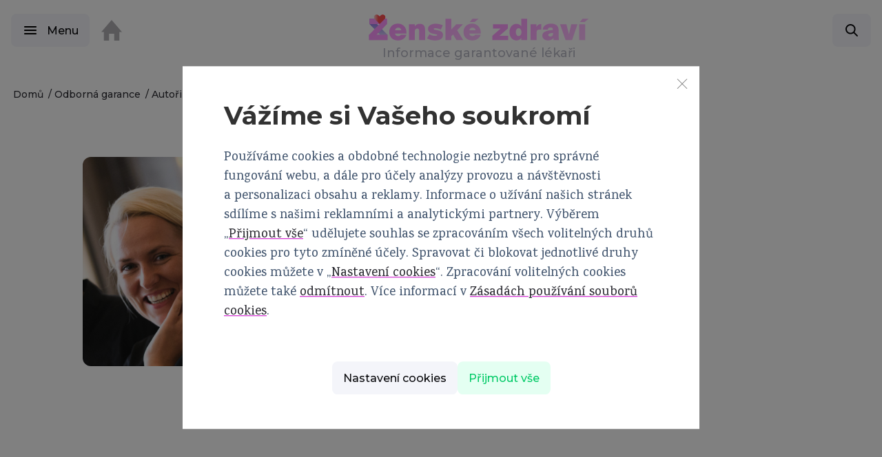

--- FILE ---
content_type: text/html; charset=UTF-8
request_url: https://www.zenske-zdravi.cz/hana-trkova
body_size: 5193
content:
<!DOCTYPE html>
<html lang="cs" data-wf-page="5d568d0be9463063af49abad" data-wf-site="5d568d0be9463038b849abaa">
<head>
    
        
    





<meta charset="utf-8">

<title>Garant - detail | Ženské zdraví</title>
<meta name="HandheldFriendly" content="True">
<meta name="MobileOptimized" content="320">
<meta name="viewport" content="user-scalable=no, width=device-width, initial-scale=1, maximum-scale=1">
<meta name="google-site-verification" content="YQPD8Nuwll4T22vDYW2pyN7uEHN5s_P-bLRfy6yUQYU" />

<meta name="author" content="PragueBest s.r.o. [https://www.praguebest.cz]">


    <meta name="description" lang="cs" content="Obsah je garantován předními odborníky"/>
    <meta property="og:description" content="Obsah je garantován předními odborníky" />

<meta property="og:title" content="Garant - detail | Ženské zdraví" />

    <meta property="og:image" content="common/img/Logo/Logo-inline-color.png" />
    

            <link rel="stylesheet" href="/common/built/index-520c5d52ac.min.css"/>
    
    
    
        <!-- Google Tag Manager -->
        <script>(function(w,d,s,l,i){w[l]=w[l]||[];w[l].push({'gtm.start':
        new Date().getTime(),event:'gtm.js'});var f=d.getElementsByTagName(s)[0],
        j=d.createElement(s),dl=l!='dataLayer'?'&l='+l:'';j.async=true;j.src=
        'https://www.googletagmanager.com/gtm.js?id='+i+dl;f.parentNode.insertBefore(j,f);
        })(window,document,'script','dataLayer','GTM-T84K9QV');</script>
        <!-- End Google Tag Manager -->
    

    
        <script>
        WebFontConfig = {
        google: { families: [ 'Montserrat:700,500:latin,latin-ext', 'Karma:500,600,700:latin,latin-ext' ] }
        };
        (function() {
        var wf = document.createElement('script');
        wf.src = ('https:' == document.location.protocol ? 'https' : 'http') +
            '://ajax.googleapis.com/ajax/libs/webfont/1.5.18/webfont.js';
        wf.type = 'text/javascript';
        wf.async = 'true';
        var s = document.getElementsByTagName('script')[0];
        s.parentNode.insertBefore(wf, s);
        })();
    </script>
    
    <link rel="preconnect" href="https://fonts.googleapis.com">
    <link rel="preconnect" href="https://fonts.gstatic.com" crossorigin>
    <link href="https://fonts.googleapis.com/css2?family=Karma:wght@500;600;700&family=Montserrat:wght@700&display=swap" rel="stylesheet">
    <script async src="https://pagead2.googlesyndication.com/pagead/js/adsbygoogle.js?client=ca-pub-3912974052504248" crossorigin="anonymous"></script>

    <link rel="apple-touch-icon" sizes="57x57" href="/favicon/apple-icon-57x57.png">
<link rel="apple-touch-icon" sizes="60x60" href="/favicon/apple-icon-60x60.png">
<link rel="apple-touch-icon" sizes="72x72" href="/favicon/apple-icon-72x72.png">
<link rel="apple-touch-icon" sizes="76x76" href="/favicon/apple-icon-76x76.png">
<link rel="apple-touch-icon" sizes="114x114" href="/favicon/apple-icon-114x114.png">
<link rel="apple-touch-icon" sizes="120x120" href="/favicon/apple-icon-120x120.png">
<link rel="apple-touch-icon" sizes="144x144" href="/favicon/apple-icon-144x144.png">
<link rel="apple-touch-icon" sizes="152x152" href="/favicon/apple-icon-152x152.png">
<link rel="apple-touch-icon" sizes="180x180" href="/favicon/apple-icon-180x180.png">
<link rel="icon" type="image/png" sizes="192x192" href="/favicon/android-icon-192x192.png">
<link rel="icon" type="image/png" sizes="32x32" href="/favicon/favicon-32x32.png">
<link rel="icon" type="image/png" sizes="96x96" href="/favicon/favicon-96x96.png">
<link rel="icon" type="image/png" sizes="16x16" href="/favicon/favicon-16x16.png">
<link rel="manifest" href="/favicon/site.webmanifest">
<link rel="shortcut icon" href="/favicon.ico" type="image/x-icon">
<link rel="icon" href="/favicon.ico" type="image/x-icon">
<meta name="msapplication-TileColor" content="#ffffff">
<meta name="msapplication-TileImage" content="/favicon/ms-icon-144x144.png">
    <link rel="canonical" href="https://zenske-zdravi.cz/hana-trkova">
</head>
<body>

    <!-- Google Tag Manager (noscript) -->
    <noscript><iframe src="https://www.googletagmanager.com/ns.html?id=GTM-T84K9QV"
    height="0" width="0" style="display:none;visibility:hidden"></iframe></noscript>
    <!-- End Google Tag Manager (noscript) -->

    
    <div class="container">
    <nav aria-label="breadcrumb ">
        <ol class="breadcrumb mt-12">
            <li class="breadcrumb__item"><a href="/">Domů</a></li>
            <li class="breadcrumb__item "><a href="/garanti" title="Odborná garance">Odborná garance</a></li>
            <li class="breadcrumb__item ">
                <a href="/garanti/autori" title="author">
                                            Autoři
                                    </a>
            </li>
            <li class="breadcrumb__item active"><a href="/hana-trkova" title="Hana Trková">Hana Trková</a></li>
        </ol>
    </nav>
</div>
    <header data-component="header" data-sticky-offset="108">
    <div class="container header js-header-sticky-element">
        <div class="header__left">
            <nav class="main-menu" data-component="navigation">

    <button class="btn btn--ghost btn--icon btn--menu js-button-menu icon-left">

        <span class="d-sm-block d-none">Menu</span>

        <svg viewBox="0 0 24 24" width="24" height="24" class="btn__icon mr-0 mr-sm-12">
            <use xlink:href="/common/img/Icon/hamburger.svg#hamburger"></use>
        </svg>
    </button>

    <a href="/" class="header-home-icon btn ml-12"><img src="/common/img/Icon/home.svg" alt="Home icon" height="40" width="40"></a>

    <div class="responsive-menu">
        <div class="row">
            <div class="col">
                <div class="row justify-content-end">

                    <button class="btn btn--ghost btn--icon btn--square btn--menu-close js-button-menu-close">
                        <span></span>
                        <svg viewBox="0 0 24 24" width="24" height="24" class="btn__icon">
                            <use xlink:href="/common/img/Icon/close-circle.svg#close"></use>
                        </svg>
                    </button>

                </div>
                <ul class="main-menu__list">

					
										
																	
												
												
						<li class="main-menu__list--item ">
                        <a href="/"
                                                                class="main-menu-btn  "
                                    >Domů
                            </a>

                                                        
                            						</li>
																	
												
												
						<li class="main-menu__list--item  main-menu__list--submenu js-navigation-submenu-item is-active">
                        <a href="/strategie"
                                                                class="main-menu-btn   js-navigation-submenu-link"
                                    >Strategie pro zdraví
                            </a>

                                                        
                                                                                                                                                                                                                                                                                                                                        
                                <ul class="navigation-Submenu js-navigation-submenu" role="menu">
                                    
                                                                                
                                                                                                                                                                    
                                        <li class="navigation-Submenu-item js-submenu2-parent">
                                            <a href="/strategie/podle-oblasti"
                                                                                                class="navigation-Submenu-link title-font js-submenu-link"
                                                role="menuitem"
                                                >
                                                Podle oblasti
                                            </a>
                                        </li>
                                    
                                                                                
                                                                                
                                        <li class="navigation-Submenu-item">
                                            <a href="/strategie/metody-prevence"
                                                                                                class="navigation-Submenu-link title-font"
                                                role="menuitem"
                                                >
                                                Metody prevence
                                            </a>
                                        </li>
                                    
                                                                                
                                                                                                                                                                    
                                        <li class="navigation-Submenu-item js-submenu2-parent">
                                            <a href="/strategie/podle-veku"
                                                                                                class="navigation-Submenu-link title-font js-submenu-link"
                                                role="menuitem"
                                                >
                                                Podle věku
                                            </a>
                                        </li>
                                                                    </ul>
                                                                    <div class="navigation-submenu-switch-wrapper js-navigation-submenu-link">
                                    <div class="navigation-submenu-switch"></div>
                                    </div>
                                                            						</li>
																	
												
												
						<li class="main-menu__list--item  main-menu__list--submenu js-navigation-submenu-item is-active">
                        <a href="/podpora-a-inspirace"
                                                                class="main-menu-btn   js-navigation-submenu-link"
                                    >Rady a tipy
                            </a>

                                                        
                                                                                                                                                                                                                                                                                                                                                                                                                                                                                
                                <ul class="navigation-Submenu js-navigation-submenu" role="menu">
                                    
                                                                                
                                                                                
                                        <li class="navigation-Submenu-item">
                                            <a href="/podpora-a-inspirace/clanky"
                                                                                                class="navigation-Submenu-link title-font"
                                                role="menuitem"
                                                >
                                                Články
                                            </a>
                                        </li>
                                    
                                                                                
                                                                                
                                        <li class="navigation-Submenu-item">
                                            <a href="/podpora-a-inspirace/doporucena-lecba"
                                                                                                class="navigation-Submenu-link title-font"
                                                role="menuitem"
                                                >
                                                Ověřená léčba
                                            </a>
                                        </li>
                                    
                                                                                
                                                                                
                                        <li class="navigation-Submenu-item">
                                            <a href="/podpora-a-inspirace/pribehy"
                                                                                                class="navigation-Submenu-link title-font"
                                                role="menuitem"
                                                >
                                                Příběhy
                                            </a>
                                        </li>
                                    
                                                                                
                                                                                
                                        <li class="navigation-Submenu-item">
                                            <a href="/podpora-a-inspirace/videa-a-podcasty"
                                                                                                class="navigation-Submenu-link title-font"
                                                role="menuitem"
                                                >
                                                Videa a Podcasty
                                            </a>
                                        </li>
                                    
                                                                                
                                                                                                                                                                    
                                        <li class="navigation-Submenu-item js-submenu2-parent">
                                            <a href="/podpora-a-inspirace/specialy"
                                                                                                class="navigation-Submenu-link title-font js-submenu-link"
                                                role="menuitem"
                                                >
                                                Speciály
                                            </a>
                                        </li>
                                                                    </ul>
                                                                    <div class="navigation-submenu-switch-wrapper js-navigation-submenu-link">
                                    <div class="navigation-submenu-switch"></div>
                                    </div>
                                                            						</li>
																	
												
												
						<li class="main-menu__list--item  main-menu__list--submenu js-navigation-submenu-item is-active">
                        <a href="/sdileni-a-zabava"
                                                                class="main-menu-btn   js-navigation-submenu-link"
                                    >Sdílení a zábava
                            </a>

                                                        
                                                                                                                                                                                                                                                                                                                                                                                                                                                                                
                                <ul class="navigation-Submenu js-navigation-submenu" role="menu">
                                    
                                                                                
                                                                                
                                        <li class="navigation-Submenu-item">
                                            <a href="/mame-jedna-druhou"
                                                                                                class="navigation-Submenu-link title-font"
                                                role="menuitem"
                                                >
                                                # Máme jedna druhou
                                            </a>
                                        </li>
                                    
                                                                                
                                                                                
                                        <li class="navigation-Submenu-item">
                                            <a href="/sdileni-a-zabava/klub"
                                                                                                class="navigation-Submenu-link title-font"
                                                role="menuitem"
                                                >
                                                Klub a zpravodaj
                                            </a>
                                        </li>
                                    
                                                                                
                                                                                
                                        <li class="navigation-Submenu-item">
                                            <a href="/sdileni-a-zabava/akce"
                                                                                                class="navigation-Submenu-link title-font"
                                                role="menuitem"
                                                >
                                                Akce
                                            </a>
                                        </li>
                                    
                                                                                
                                                                                
                                        <li class="navigation-Submenu-item">
                                            <a href="/sdileni-a-zabava/vase-pribehy"
                                                                                                class="navigation-Submenu-link title-font"
                                                role="menuitem"
                                                >
                                                Vaše příběhy
                                            </a>
                                        </li>
                                    
                                                                                
                                                                                
                                        <li class="navigation-Submenu-item">
                                            <a href="/sdileni-a-zabava/fotoarchiv"
                                                                                                class="navigation-Submenu-link title-font"
                                                role="menuitem"
                                                >
                                                Fotoarchiv
                                            </a>
                                        </li>
                                                                    </ul>
                                                                    <div class="navigation-submenu-switch-wrapper js-navigation-submenu-link">
                                    <div class="navigation-submenu-switch"></div>
                                    </div>
                                                            						</li>
																	
												
												
						<li class="main-menu__list--item ">
                        <a href="/garanti"
                                                                class="main-menu-btn  "
                                    >Odborná garance
                            </a>

                                                        
                            						</li>
																	
												
												
						<li class="main-menu__list--item ">
                        <a href="/o-nas"
                                                                class="main-menu-btn  "
                                    >O nás
                            </a>

                                                        
                            						</li>
					                </ul>
            </div>
        </div>
    </div>
</nav>        </div>
        <div class="header__logo" role="banner">
            <a href="/"><img src="/common/img/Logo/Logo-inline-color.svg" alt="ZZ" height="40"></a>
            <span class="header__logo--slogan">Informace garantované lékaři</span>
        </div>
        <div class="header__zzBlock zz-block titleHidden iconHidden pl-12 pr-12">
            <img src="/common/img/Logo/Logo-symbol-color.svg" alt="zz" class="zz-block__symbol" height="56" />
            <h1 class="zz-block__title">Co vám Ženské zdraví přináší?</h1>
            <div class="zz-block__group hp-zz-top-group">
                <a href="/strategie" class="btn btn--violet">Strategie pro zdraví</a>
                <a href="/podpora-a-inspirace" class="btn btn--primary">Rady a tipy</a>
                <a href="/sdileni-a-zabava" class="btn btn--turquoise">Sdílení a zábava</a>
                <a href="/garanti" class="btn btn--green">Odborná garance</a>
            </div>
        </div>
        <div class="header__right">
            <div class="header-Search-wrapper" data-component="toggle">
                <button class="btn btn--gray btn--icon js-dropdown-toogle">
                    <span class="form-group__icon i-search"></span>
                </button>
                <div class="header-Search js-search iconHidden" data-component="searchAutocomplete" data-result-snp="searchAutocomplete">
    <form action="/vyhledavani" class="header__center--search">
        <div class="dropdown search">
            <div class="form-group">
                <div class="form-group__input align-items-center flex-row">
                    <input type="text" name="search" class="form-control header-Search-input js-input" placeholder="Zadejte hledaný výraz" autocomplete="off" value=""/>
                    <span class="form-group__icon i-search"></span>
                </div>
                                                                                                                                                                                                                                                                                                                                            </div>
            <div class="dropdown__menu">
                <a href="" class="dropdown__menu--item">hledany vyraz</a>
            </div>
        </div>
    </form>
</div>
            </div>
        </div>
    </div>
</header>


    
    <main class="main detail">
        <div class="container">
            <div class="row justify-content-center mt-40 mt-lg-80">
                <header class="col-12 col-lg-10 mb-md-80">
                    <div class="row d-flex flex-column flex-md-row align-items-center align-items-md-start">
                        <div class="col-12 col-sm-5 col-md-4 mb-40 mb-md-0 pr-md-40">
                            <div class="aspect-ratio--1-1 border-radius-12 bg-green-20"><img
                                    src="/data/persons/2022-12-29-11-28-54_01GNEPTZ763DF5DC3R6A75MH89_Hana-Trkova.png" alt="picture of Hana Trková"></div>
                        </div><!-- /.col-md-5 -->
                        <div class="col-12 col-sm-7 col-md-8 d-flex flex-column align-items-center align-items-md-start">
                            <h1 class="mb-12 mt-0">Hana Trková</h1>
                            <p class="mb-0">Ženské zdraví</p>

                            <div class="box d-flex flex-column justify-content-start align-items-start mt-12">
                              <div class="d-flex flex-wrap no-gutters mb-24 mb-md-40">
                                                                                <a href="https://www.medibay.cz/" class="btn btn--ghost btn--icon icon-left btn--small mr-24">

    <span >MEDIBAY s.r.o.</span>
              <svg viewBox="0 0 24 24" width="24" height="24" class="btn__icon">
            <use xlink:href="/common/img/Icon/diagonal-arrow-right-up.svg#arrow-up-right"></use>
        </svg>
        
    </a>
                                                                        <div class="btn-group">
                                                                                                                                                            </div>
                                </div>
                                <p></p>
                            </div>
                        </div><!-- /.col-md-7 -->
                    </div>
                </header>

                <div class="col-12 col-md-9 col-lg-8 mb-80 mb-lg-160">
                    
                </div>
            </div><!-- /.row -->
        </div><!-- /.container -->
    </main><!-- /.main -->



    <script src="https://cookies.praguebest.cz/dist/bundle-cc-check.min.js" data-cc-token="xI4376w4vv" defer></script>

    
        <!-- paticka -->
<footer class="footer">
    <div class="container">
        <div class="row justify-content-center mb-48 pt-48">
            <img src="/common/img/Logo/Logo-default-bw.svg" alt="Motoe" class="logo" height="64" />
        </div>

        <div class="row mb-48">
            <div class="col-12">

                <div class="row justify-content-md-between justify-content-lg-start">
                    <div class="col-12 col-md-3">
                        <div class="footer__block mb-40">
                            <h5 class="footer__block--title">Sledujte nás</h5>
                            <div class="btn-group">
                                    <a href="https://www.facebook.com/zenske.zdravi/" class="btn btn--primary btn--icon btn--square mr-12 dark">

    <span ></span>
              <svg viewBox="0 0 24 24" width="24" height="24" class="btn__icon">
            <use xlink:href="/common/img/Icon/facebook.svg#facebook"></use>
        </svg>
        
    </a>
                                    <a href="https://www.instagram.com/zenske.zdravi/" class="btn btn--primary btn--icon btn--square mr-12 dark">

    <span ></span>
              <svg viewBox="0 0 24 24" width="24" height="24" class="btn__icon">
            <use xlink:href="/common/img/Icon/instagram.svg#instagram"></use>
        </svg>
        
    </a>
                            </div>
                        </div>
                    </div>
                    <div class="col-12 col-md-4 pl-md-32 pl-xl-80 pl-xxl-160">
                        <div class="footer__block mb-40">
                            <div class="bg-turquoise-30 pt-16 pb-16 pl-12 pr-12 border-radius-12">
                                <h5 class="footer__block--title">Klub a zpravodaj</h5>
                                <p class="box--clubParagraph">Udělejte pro sebe MAXIMUM<br>Skvělé bonusy a prémiový obsah ZDARMA!</p>
                                <div class="d-flex align-items-center flex-row">
                                    <svg viewBox="0 0 32 32" width="32" height="32" class="box--clubIcon">
                                        <use xlink:href="/common/img/Icon/paper-plane.svg#send"></use>
                                    </svg>
                                        <a href="/sdileni-a-zabava/klub" class="btn btn--turquoise color--gray-90">

    <span >Mám zájem</span>
          
    </a>
                                </div>
                            </div>
                        </div>
                    </div>
                    <div class="col-12 col-md-5 pl-md-32 pl-xl-80 pl-xxl-160">
                        <div class="footer__block mb-40">
                            <h5 class="footer__block--title">Newsletter</h5>
                            <p class="footer__block--perex"><a href="/sdileni-a-zabava/klub">Spojte se s námi!</a></</p>
                            <form action="/?module=newsletter&action=register" method="post" class="newsletter__form js-alert-error" data-component="recaptchaForm" data-sitekey=6LegkWscAAAAAD-x4Rneh_XROGn935712SaRYnDd>
    <div class="input-group">
        <input type="hidden" name="redirect" value="https://zenske-zdravi.cz/newsletter"/>
        <input type="email" name="newsletter_email" class="form-control mr-12 mt-12 full-width form-control--white" placeholder="muj@email.cz" required/>
        <button type="submit" class="btn btn--primary btn--icon btn--square mt-12">
            <span></span>
            <svg viewBox="0 0 24 24" width="24" height="24" class="btn__icon">
                <use xlink:href="/common/img/Icon/paper-plane.svg#send"></use>
            </svg>
        </button>
    </div>
    <div class="input-group mt-12">
        <input type="checkbox" name="gdpr" id="gdpr" required>
        <label for="gdpr" class="">
            <a href="/gdpr/newsletter" class="font-small ml-12">Souhlasím se zpracováním osobních údajů</a>
        </label>
    </div>
</form>                        </div>
                    </div>
                </div>

                <div class="row justify-content-md-between justify-content-lg-start">
                    <div class="col-12 col-md-3 order-1">
                        <div class="footer__block mb-40">
                            <h5 class="footer__block--title">Ostatní</h5>
                            <ul class="footer__block--menu">
                                <li><a href="/o-nas">O nás</a></li>
                                <li><a href="/spoluprace">Spolupráce</a></li>
                                <li><a href="/inzerce">Inzerce</a></li>
                                <li><a href="/kontakt">Kontakty</a></li>
                                <li><a href="#" data-cc-init>Nastavení cookies</a></li>
                            </ul>
                        </div>
                    </div>
                    <div class="col-12 col-md-4 pl-md-32 pl-xl-80 pl-xxl-160 order-0 order-md-1">
                        <div class="footer__block mb-40">
                            <h5 class="footer__block--title">Zpráva</h5>
                            <p class="footer__block--perex">Máte otázku, komentář nebo tip na téma? Zpětnou vazbu
                                vítáme! <a href="/kontakt">Napište nám</a>!</p>
                        </div>
                    </div>

                    <div class="col-12 col-md-5 pl-md-32 pl-xl-80 pl-xxl-160 order-2">
                        <div class="footer__block mb-40">
                            <h5 class="footer__block--title">Ženské zdraví vám přináší</h5>
                            <div class="footer__block--btn-grid">
                                    <a href="/strategie" class="btn btn--violet dark">

    <span >Komplexní strategii pro zdraví</span>
          
    </a>
                                    <a href="/sdileni-a-zabava" class="btn btn--turquoise dark">

    <span >Sdílení a možnost zapojení</span>
          
    </a>
                                    <a href="/podpora-a-inspirace" class="btn btn--primary dark">

    <span >Podporu a aktuální informace</span>
          
    </a>
                                    <a href="/garanti" class="btn btn--green dark">

    <span >Odbornou garanci lékařů</span>
          
    </a>
                            </div>
                        </div>
                    </div>
                </div>

            </div>
        </div>

        <div class="row justify-content-center pb-48">
            <p class="copyright">Copyright MEDIBAY s.r.o.</p>
        </div>
    </div>
</footer>
    
    
    <script src="https://www.google.com/recaptcha/api.js?render=6LegkWscAAAAAD-x4Rneh_XROGn935712SaRYnDd"></script>
            <script src="/common/built/app-8f7808a196.min.js" async></script>
    
    

</body>
</html>


--- FILE ---
content_type: text/html; charset=utf-8
request_url: https://www.google.com/recaptcha/api2/anchor?ar=1&k=6LegkWscAAAAAD-x4Rneh_XROGn935712SaRYnDd&co=aHR0cHM6Ly93d3cuemVuc2tlLXpkcmF2aS5jejo0NDM.&hl=en&v=PoyoqOPhxBO7pBk68S4YbpHZ&size=invisible&anchor-ms=20000&execute-ms=30000&cb=n983t5f89bq0
body_size: 48695
content:
<!DOCTYPE HTML><html dir="ltr" lang="en"><head><meta http-equiv="Content-Type" content="text/html; charset=UTF-8">
<meta http-equiv="X-UA-Compatible" content="IE=edge">
<title>reCAPTCHA</title>
<style type="text/css">
/* cyrillic-ext */
@font-face {
  font-family: 'Roboto';
  font-style: normal;
  font-weight: 400;
  font-stretch: 100%;
  src: url(//fonts.gstatic.com/s/roboto/v48/KFO7CnqEu92Fr1ME7kSn66aGLdTylUAMa3GUBHMdazTgWw.woff2) format('woff2');
  unicode-range: U+0460-052F, U+1C80-1C8A, U+20B4, U+2DE0-2DFF, U+A640-A69F, U+FE2E-FE2F;
}
/* cyrillic */
@font-face {
  font-family: 'Roboto';
  font-style: normal;
  font-weight: 400;
  font-stretch: 100%;
  src: url(//fonts.gstatic.com/s/roboto/v48/KFO7CnqEu92Fr1ME7kSn66aGLdTylUAMa3iUBHMdazTgWw.woff2) format('woff2');
  unicode-range: U+0301, U+0400-045F, U+0490-0491, U+04B0-04B1, U+2116;
}
/* greek-ext */
@font-face {
  font-family: 'Roboto';
  font-style: normal;
  font-weight: 400;
  font-stretch: 100%;
  src: url(//fonts.gstatic.com/s/roboto/v48/KFO7CnqEu92Fr1ME7kSn66aGLdTylUAMa3CUBHMdazTgWw.woff2) format('woff2');
  unicode-range: U+1F00-1FFF;
}
/* greek */
@font-face {
  font-family: 'Roboto';
  font-style: normal;
  font-weight: 400;
  font-stretch: 100%;
  src: url(//fonts.gstatic.com/s/roboto/v48/KFO7CnqEu92Fr1ME7kSn66aGLdTylUAMa3-UBHMdazTgWw.woff2) format('woff2');
  unicode-range: U+0370-0377, U+037A-037F, U+0384-038A, U+038C, U+038E-03A1, U+03A3-03FF;
}
/* math */
@font-face {
  font-family: 'Roboto';
  font-style: normal;
  font-weight: 400;
  font-stretch: 100%;
  src: url(//fonts.gstatic.com/s/roboto/v48/KFO7CnqEu92Fr1ME7kSn66aGLdTylUAMawCUBHMdazTgWw.woff2) format('woff2');
  unicode-range: U+0302-0303, U+0305, U+0307-0308, U+0310, U+0312, U+0315, U+031A, U+0326-0327, U+032C, U+032F-0330, U+0332-0333, U+0338, U+033A, U+0346, U+034D, U+0391-03A1, U+03A3-03A9, U+03B1-03C9, U+03D1, U+03D5-03D6, U+03F0-03F1, U+03F4-03F5, U+2016-2017, U+2034-2038, U+203C, U+2040, U+2043, U+2047, U+2050, U+2057, U+205F, U+2070-2071, U+2074-208E, U+2090-209C, U+20D0-20DC, U+20E1, U+20E5-20EF, U+2100-2112, U+2114-2115, U+2117-2121, U+2123-214F, U+2190, U+2192, U+2194-21AE, U+21B0-21E5, U+21F1-21F2, U+21F4-2211, U+2213-2214, U+2216-22FF, U+2308-230B, U+2310, U+2319, U+231C-2321, U+2336-237A, U+237C, U+2395, U+239B-23B7, U+23D0, U+23DC-23E1, U+2474-2475, U+25AF, U+25B3, U+25B7, U+25BD, U+25C1, U+25CA, U+25CC, U+25FB, U+266D-266F, U+27C0-27FF, U+2900-2AFF, U+2B0E-2B11, U+2B30-2B4C, U+2BFE, U+3030, U+FF5B, U+FF5D, U+1D400-1D7FF, U+1EE00-1EEFF;
}
/* symbols */
@font-face {
  font-family: 'Roboto';
  font-style: normal;
  font-weight: 400;
  font-stretch: 100%;
  src: url(//fonts.gstatic.com/s/roboto/v48/KFO7CnqEu92Fr1ME7kSn66aGLdTylUAMaxKUBHMdazTgWw.woff2) format('woff2');
  unicode-range: U+0001-000C, U+000E-001F, U+007F-009F, U+20DD-20E0, U+20E2-20E4, U+2150-218F, U+2190, U+2192, U+2194-2199, U+21AF, U+21E6-21F0, U+21F3, U+2218-2219, U+2299, U+22C4-22C6, U+2300-243F, U+2440-244A, U+2460-24FF, U+25A0-27BF, U+2800-28FF, U+2921-2922, U+2981, U+29BF, U+29EB, U+2B00-2BFF, U+4DC0-4DFF, U+FFF9-FFFB, U+10140-1018E, U+10190-1019C, U+101A0, U+101D0-101FD, U+102E0-102FB, U+10E60-10E7E, U+1D2C0-1D2D3, U+1D2E0-1D37F, U+1F000-1F0FF, U+1F100-1F1AD, U+1F1E6-1F1FF, U+1F30D-1F30F, U+1F315, U+1F31C, U+1F31E, U+1F320-1F32C, U+1F336, U+1F378, U+1F37D, U+1F382, U+1F393-1F39F, U+1F3A7-1F3A8, U+1F3AC-1F3AF, U+1F3C2, U+1F3C4-1F3C6, U+1F3CA-1F3CE, U+1F3D4-1F3E0, U+1F3ED, U+1F3F1-1F3F3, U+1F3F5-1F3F7, U+1F408, U+1F415, U+1F41F, U+1F426, U+1F43F, U+1F441-1F442, U+1F444, U+1F446-1F449, U+1F44C-1F44E, U+1F453, U+1F46A, U+1F47D, U+1F4A3, U+1F4B0, U+1F4B3, U+1F4B9, U+1F4BB, U+1F4BF, U+1F4C8-1F4CB, U+1F4D6, U+1F4DA, U+1F4DF, U+1F4E3-1F4E6, U+1F4EA-1F4ED, U+1F4F7, U+1F4F9-1F4FB, U+1F4FD-1F4FE, U+1F503, U+1F507-1F50B, U+1F50D, U+1F512-1F513, U+1F53E-1F54A, U+1F54F-1F5FA, U+1F610, U+1F650-1F67F, U+1F687, U+1F68D, U+1F691, U+1F694, U+1F698, U+1F6AD, U+1F6B2, U+1F6B9-1F6BA, U+1F6BC, U+1F6C6-1F6CF, U+1F6D3-1F6D7, U+1F6E0-1F6EA, U+1F6F0-1F6F3, U+1F6F7-1F6FC, U+1F700-1F7FF, U+1F800-1F80B, U+1F810-1F847, U+1F850-1F859, U+1F860-1F887, U+1F890-1F8AD, U+1F8B0-1F8BB, U+1F8C0-1F8C1, U+1F900-1F90B, U+1F93B, U+1F946, U+1F984, U+1F996, U+1F9E9, U+1FA00-1FA6F, U+1FA70-1FA7C, U+1FA80-1FA89, U+1FA8F-1FAC6, U+1FACE-1FADC, U+1FADF-1FAE9, U+1FAF0-1FAF8, U+1FB00-1FBFF;
}
/* vietnamese */
@font-face {
  font-family: 'Roboto';
  font-style: normal;
  font-weight: 400;
  font-stretch: 100%;
  src: url(//fonts.gstatic.com/s/roboto/v48/KFO7CnqEu92Fr1ME7kSn66aGLdTylUAMa3OUBHMdazTgWw.woff2) format('woff2');
  unicode-range: U+0102-0103, U+0110-0111, U+0128-0129, U+0168-0169, U+01A0-01A1, U+01AF-01B0, U+0300-0301, U+0303-0304, U+0308-0309, U+0323, U+0329, U+1EA0-1EF9, U+20AB;
}
/* latin-ext */
@font-face {
  font-family: 'Roboto';
  font-style: normal;
  font-weight: 400;
  font-stretch: 100%;
  src: url(//fonts.gstatic.com/s/roboto/v48/KFO7CnqEu92Fr1ME7kSn66aGLdTylUAMa3KUBHMdazTgWw.woff2) format('woff2');
  unicode-range: U+0100-02BA, U+02BD-02C5, U+02C7-02CC, U+02CE-02D7, U+02DD-02FF, U+0304, U+0308, U+0329, U+1D00-1DBF, U+1E00-1E9F, U+1EF2-1EFF, U+2020, U+20A0-20AB, U+20AD-20C0, U+2113, U+2C60-2C7F, U+A720-A7FF;
}
/* latin */
@font-face {
  font-family: 'Roboto';
  font-style: normal;
  font-weight: 400;
  font-stretch: 100%;
  src: url(//fonts.gstatic.com/s/roboto/v48/KFO7CnqEu92Fr1ME7kSn66aGLdTylUAMa3yUBHMdazQ.woff2) format('woff2');
  unicode-range: U+0000-00FF, U+0131, U+0152-0153, U+02BB-02BC, U+02C6, U+02DA, U+02DC, U+0304, U+0308, U+0329, U+2000-206F, U+20AC, U+2122, U+2191, U+2193, U+2212, U+2215, U+FEFF, U+FFFD;
}
/* cyrillic-ext */
@font-face {
  font-family: 'Roboto';
  font-style: normal;
  font-weight: 500;
  font-stretch: 100%;
  src: url(//fonts.gstatic.com/s/roboto/v48/KFO7CnqEu92Fr1ME7kSn66aGLdTylUAMa3GUBHMdazTgWw.woff2) format('woff2');
  unicode-range: U+0460-052F, U+1C80-1C8A, U+20B4, U+2DE0-2DFF, U+A640-A69F, U+FE2E-FE2F;
}
/* cyrillic */
@font-face {
  font-family: 'Roboto';
  font-style: normal;
  font-weight: 500;
  font-stretch: 100%;
  src: url(//fonts.gstatic.com/s/roboto/v48/KFO7CnqEu92Fr1ME7kSn66aGLdTylUAMa3iUBHMdazTgWw.woff2) format('woff2');
  unicode-range: U+0301, U+0400-045F, U+0490-0491, U+04B0-04B1, U+2116;
}
/* greek-ext */
@font-face {
  font-family: 'Roboto';
  font-style: normal;
  font-weight: 500;
  font-stretch: 100%;
  src: url(//fonts.gstatic.com/s/roboto/v48/KFO7CnqEu92Fr1ME7kSn66aGLdTylUAMa3CUBHMdazTgWw.woff2) format('woff2');
  unicode-range: U+1F00-1FFF;
}
/* greek */
@font-face {
  font-family: 'Roboto';
  font-style: normal;
  font-weight: 500;
  font-stretch: 100%;
  src: url(//fonts.gstatic.com/s/roboto/v48/KFO7CnqEu92Fr1ME7kSn66aGLdTylUAMa3-UBHMdazTgWw.woff2) format('woff2');
  unicode-range: U+0370-0377, U+037A-037F, U+0384-038A, U+038C, U+038E-03A1, U+03A3-03FF;
}
/* math */
@font-face {
  font-family: 'Roboto';
  font-style: normal;
  font-weight: 500;
  font-stretch: 100%;
  src: url(//fonts.gstatic.com/s/roboto/v48/KFO7CnqEu92Fr1ME7kSn66aGLdTylUAMawCUBHMdazTgWw.woff2) format('woff2');
  unicode-range: U+0302-0303, U+0305, U+0307-0308, U+0310, U+0312, U+0315, U+031A, U+0326-0327, U+032C, U+032F-0330, U+0332-0333, U+0338, U+033A, U+0346, U+034D, U+0391-03A1, U+03A3-03A9, U+03B1-03C9, U+03D1, U+03D5-03D6, U+03F0-03F1, U+03F4-03F5, U+2016-2017, U+2034-2038, U+203C, U+2040, U+2043, U+2047, U+2050, U+2057, U+205F, U+2070-2071, U+2074-208E, U+2090-209C, U+20D0-20DC, U+20E1, U+20E5-20EF, U+2100-2112, U+2114-2115, U+2117-2121, U+2123-214F, U+2190, U+2192, U+2194-21AE, U+21B0-21E5, U+21F1-21F2, U+21F4-2211, U+2213-2214, U+2216-22FF, U+2308-230B, U+2310, U+2319, U+231C-2321, U+2336-237A, U+237C, U+2395, U+239B-23B7, U+23D0, U+23DC-23E1, U+2474-2475, U+25AF, U+25B3, U+25B7, U+25BD, U+25C1, U+25CA, U+25CC, U+25FB, U+266D-266F, U+27C0-27FF, U+2900-2AFF, U+2B0E-2B11, U+2B30-2B4C, U+2BFE, U+3030, U+FF5B, U+FF5D, U+1D400-1D7FF, U+1EE00-1EEFF;
}
/* symbols */
@font-face {
  font-family: 'Roboto';
  font-style: normal;
  font-weight: 500;
  font-stretch: 100%;
  src: url(//fonts.gstatic.com/s/roboto/v48/KFO7CnqEu92Fr1ME7kSn66aGLdTylUAMaxKUBHMdazTgWw.woff2) format('woff2');
  unicode-range: U+0001-000C, U+000E-001F, U+007F-009F, U+20DD-20E0, U+20E2-20E4, U+2150-218F, U+2190, U+2192, U+2194-2199, U+21AF, U+21E6-21F0, U+21F3, U+2218-2219, U+2299, U+22C4-22C6, U+2300-243F, U+2440-244A, U+2460-24FF, U+25A0-27BF, U+2800-28FF, U+2921-2922, U+2981, U+29BF, U+29EB, U+2B00-2BFF, U+4DC0-4DFF, U+FFF9-FFFB, U+10140-1018E, U+10190-1019C, U+101A0, U+101D0-101FD, U+102E0-102FB, U+10E60-10E7E, U+1D2C0-1D2D3, U+1D2E0-1D37F, U+1F000-1F0FF, U+1F100-1F1AD, U+1F1E6-1F1FF, U+1F30D-1F30F, U+1F315, U+1F31C, U+1F31E, U+1F320-1F32C, U+1F336, U+1F378, U+1F37D, U+1F382, U+1F393-1F39F, U+1F3A7-1F3A8, U+1F3AC-1F3AF, U+1F3C2, U+1F3C4-1F3C6, U+1F3CA-1F3CE, U+1F3D4-1F3E0, U+1F3ED, U+1F3F1-1F3F3, U+1F3F5-1F3F7, U+1F408, U+1F415, U+1F41F, U+1F426, U+1F43F, U+1F441-1F442, U+1F444, U+1F446-1F449, U+1F44C-1F44E, U+1F453, U+1F46A, U+1F47D, U+1F4A3, U+1F4B0, U+1F4B3, U+1F4B9, U+1F4BB, U+1F4BF, U+1F4C8-1F4CB, U+1F4D6, U+1F4DA, U+1F4DF, U+1F4E3-1F4E6, U+1F4EA-1F4ED, U+1F4F7, U+1F4F9-1F4FB, U+1F4FD-1F4FE, U+1F503, U+1F507-1F50B, U+1F50D, U+1F512-1F513, U+1F53E-1F54A, U+1F54F-1F5FA, U+1F610, U+1F650-1F67F, U+1F687, U+1F68D, U+1F691, U+1F694, U+1F698, U+1F6AD, U+1F6B2, U+1F6B9-1F6BA, U+1F6BC, U+1F6C6-1F6CF, U+1F6D3-1F6D7, U+1F6E0-1F6EA, U+1F6F0-1F6F3, U+1F6F7-1F6FC, U+1F700-1F7FF, U+1F800-1F80B, U+1F810-1F847, U+1F850-1F859, U+1F860-1F887, U+1F890-1F8AD, U+1F8B0-1F8BB, U+1F8C0-1F8C1, U+1F900-1F90B, U+1F93B, U+1F946, U+1F984, U+1F996, U+1F9E9, U+1FA00-1FA6F, U+1FA70-1FA7C, U+1FA80-1FA89, U+1FA8F-1FAC6, U+1FACE-1FADC, U+1FADF-1FAE9, U+1FAF0-1FAF8, U+1FB00-1FBFF;
}
/* vietnamese */
@font-face {
  font-family: 'Roboto';
  font-style: normal;
  font-weight: 500;
  font-stretch: 100%;
  src: url(//fonts.gstatic.com/s/roboto/v48/KFO7CnqEu92Fr1ME7kSn66aGLdTylUAMa3OUBHMdazTgWw.woff2) format('woff2');
  unicode-range: U+0102-0103, U+0110-0111, U+0128-0129, U+0168-0169, U+01A0-01A1, U+01AF-01B0, U+0300-0301, U+0303-0304, U+0308-0309, U+0323, U+0329, U+1EA0-1EF9, U+20AB;
}
/* latin-ext */
@font-face {
  font-family: 'Roboto';
  font-style: normal;
  font-weight: 500;
  font-stretch: 100%;
  src: url(//fonts.gstatic.com/s/roboto/v48/KFO7CnqEu92Fr1ME7kSn66aGLdTylUAMa3KUBHMdazTgWw.woff2) format('woff2');
  unicode-range: U+0100-02BA, U+02BD-02C5, U+02C7-02CC, U+02CE-02D7, U+02DD-02FF, U+0304, U+0308, U+0329, U+1D00-1DBF, U+1E00-1E9F, U+1EF2-1EFF, U+2020, U+20A0-20AB, U+20AD-20C0, U+2113, U+2C60-2C7F, U+A720-A7FF;
}
/* latin */
@font-face {
  font-family: 'Roboto';
  font-style: normal;
  font-weight: 500;
  font-stretch: 100%;
  src: url(//fonts.gstatic.com/s/roboto/v48/KFO7CnqEu92Fr1ME7kSn66aGLdTylUAMa3yUBHMdazQ.woff2) format('woff2');
  unicode-range: U+0000-00FF, U+0131, U+0152-0153, U+02BB-02BC, U+02C6, U+02DA, U+02DC, U+0304, U+0308, U+0329, U+2000-206F, U+20AC, U+2122, U+2191, U+2193, U+2212, U+2215, U+FEFF, U+FFFD;
}
/* cyrillic-ext */
@font-face {
  font-family: 'Roboto';
  font-style: normal;
  font-weight: 900;
  font-stretch: 100%;
  src: url(//fonts.gstatic.com/s/roboto/v48/KFO7CnqEu92Fr1ME7kSn66aGLdTylUAMa3GUBHMdazTgWw.woff2) format('woff2');
  unicode-range: U+0460-052F, U+1C80-1C8A, U+20B4, U+2DE0-2DFF, U+A640-A69F, U+FE2E-FE2F;
}
/* cyrillic */
@font-face {
  font-family: 'Roboto';
  font-style: normal;
  font-weight: 900;
  font-stretch: 100%;
  src: url(//fonts.gstatic.com/s/roboto/v48/KFO7CnqEu92Fr1ME7kSn66aGLdTylUAMa3iUBHMdazTgWw.woff2) format('woff2');
  unicode-range: U+0301, U+0400-045F, U+0490-0491, U+04B0-04B1, U+2116;
}
/* greek-ext */
@font-face {
  font-family: 'Roboto';
  font-style: normal;
  font-weight: 900;
  font-stretch: 100%;
  src: url(//fonts.gstatic.com/s/roboto/v48/KFO7CnqEu92Fr1ME7kSn66aGLdTylUAMa3CUBHMdazTgWw.woff2) format('woff2');
  unicode-range: U+1F00-1FFF;
}
/* greek */
@font-face {
  font-family: 'Roboto';
  font-style: normal;
  font-weight: 900;
  font-stretch: 100%;
  src: url(//fonts.gstatic.com/s/roboto/v48/KFO7CnqEu92Fr1ME7kSn66aGLdTylUAMa3-UBHMdazTgWw.woff2) format('woff2');
  unicode-range: U+0370-0377, U+037A-037F, U+0384-038A, U+038C, U+038E-03A1, U+03A3-03FF;
}
/* math */
@font-face {
  font-family: 'Roboto';
  font-style: normal;
  font-weight: 900;
  font-stretch: 100%;
  src: url(//fonts.gstatic.com/s/roboto/v48/KFO7CnqEu92Fr1ME7kSn66aGLdTylUAMawCUBHMdazTgWw.woff2) format('woff2');
  unicode-range: U+0302-0303, U+0305, U+0307-0308, U+0310, U+0312, U+0315, U+031A, U+0326-0327, U+032C, U+032F-0330, U+0332-0333, U+0338, U+033A, U+0346, U+034D, U+0391-03A1, U+03A3-03A9, U+03B1-03C9, U+03D1, U+03D5-03D6, U+03F0-03F1, U+03F4-03F5, U+2016-2017, U+2034-2038, U+203C, U+2040, U+2043, U+2047, U+2050, U+2057, U+205F, U+2070-2071, U+2074-208E, U+2090-209C, U+20D0-20DC, U+20E1, U+20E5-20EF, U+2100-2112, U+2114-2115, U+2117-2121, U+2123-214F, U+2190, U+2192, U+2194-21AE, U+21B0-21E5, U+21F1-21F2, U+21F4-2211, U+2213-2214, U+2216-22FF, U+2308-230B, U+2310, U+2319, U+231C-2321, U+2336-237A, U+237C, U+2395, U+239B-23B7, U+23D0, U+23DC-23E1, U+2474-2475, U+25AF, U+25B3, U+25B7, U+25BD, U+25C1, U+25CA, U+25CC, U+25FB, U+266D-266F, U+27C0-27FF, U+2900-2AFF, U+2B0E-2B11, U+2B30-2B4C, U+2BFE, U+3030, U+FF5B, U+FF5D, U+1D400-1D7FF, U+1EE00-1EEFF;
}
/* symbols */
@font-face {
  font-family: 'Roboto';
  font-style: normal;
  font-weight: 900;
  font-stretch: 100%;
  src: url(//fonts.gstatic.com/s/roboto/v48/KFO7CnqEu92Fr1ME7kSn66aGLdTylUAMaxKUBHMdazTgWw.woff2) format('woff2');
  unicode-range: U+0001-000C, U+000E-001F, U+007F-009F, U+20DD-20E0, U+20E2-20E4, U+2150-218F, U+2190, U+2192, U+2194-2199, U+21AF, U+21E6-21F0, U+21F3, U+2218-2219, U+2299, U+22C4-22C6, U+2300-243F, U+2440-244A, U+2460-24FF, U+25A0-27BF, U+2800-28FF, U+2921-2922, U+2981, U+29BF, U+29EB, U+2B00-2BFF, U+4DC0-4DFF, U+FFF9-FFFB, U+10140-1018E, U+10190-1019C, U+101A0, U+101D0-101FD, U+102E0-102FB, U+10E60-10E7E, U+1D2C0-1D2D3, U+1D2E0-1D37F, U+1F000-1F0FF, U+1F100-1F1AD, U+1F1E6-1F1FF, U+1F30D-1F30F, U+1F315, U+1F31C, U+1F31E, U+1F320-1F32C, U+1F336, U+1F378, U+1F37D, U+1F382, U+1F393-1F39F, U+1F3A7-1F3A8, U+1F3AC-1F3AF, U+1F3C2, U+1F3C4-1F3C6, U+1F3CA-1F3CE, U+1F3D4-1F3E0, U+1F3ED, U+1F3F1-1F3F3, U+1F3F5-1F3F7, U+1F408, U+1F415, U+1F41F, U+1F426, U+1F43F, U+1F441-1F442, U+1F444, U+1F446-1F449, U+1F44C-1F44E, U+1F453, U+1F46A, U+1F47D, U+1F4A3, U+1F4B0, U+1F4B3, U+1F4B9, U+1F4BB, U+1F4BF, U+1F4C8-1F4CB, U+1F4D6, U+1F4DA, U+1F4DF, U+1F4E3-1F4E6, U+1F4EA-1F4ED, U+1F4F7, U+1F4F9-1F4FB, U+1F4FD-1F4FE, U+1F503, U+1F507-1F50B, U+1F50D, U+1F512-1F513, U+1F53E-1F54A, U+1F54F-1F5FA, U+1F610, U+1F650-1F67F, U+1F687, U+1F68D, U+1F691, U+1F694, U+1F698, U+1F6AD, U+1F6B2, U+1F6B9-1F6BA, U+1F6BC, U+1F6C6-1F6CF, U+1F6D3-1F6D7, U+1F6E0-1F6EA, U+1F6F0-1F6F3, U+1F6F7-1F6FC, U+1F700-1F7FF, U+1F800-1F80B, U+1F810-1F847, U+1F850-1F859, U+1F860-1F887, U+1F890-1F8AD, U+1F8B0-1F8BB, U+1F8C0-1F8C1, U+1F900-1F90B, U+1F93B, U+1F946, U+1F984, U+1F996, U+1F9E9, U+1FA00-1FA6F, U+1FA70-1FA7C, U+1FA80-1FA89, U+1FA8F-1FAC6, U+1FACE-1FADC, U+1FADF-1FAE9, U+1FAF0-1FAF8, U+1FB00-1FBFF;
}
/* vietnamese */
@font-face {
  font-family: 'Roboto';
  font-style: normal;
  font-weight: 900;
  font-stretch: 100%;
  src: url(//fonts.gstatic.com/s/roboto/v48/KFO7CnqEu92Fr1ME7kSn66aGLdTylUAMa3OUBHMdazTgWw.woff2) format('woff2');
  unicode-range: U+0102-0103, U+0110-0111, U+0128-0129, U+0168-0169, U+01A0-01A1, U+01AF-01B0, U+0300-0301, U+0303-0304, U+0308-0309, U+0323, U+0329, U+1EA0-1EF9, U+20AB;
}
/* latin-ext */
@font-face {
  font-family: 'Roboto';
  font-style: normal;
  font-weight: 900;
  font-stretch: 100%;
  src: url(//fonts.gstatic.com/s/roboto/v48/KFO7CnqEu92Fr1ME7kSn66aGLdTylUAMa3KUBHMdazTgWw.woff2) format('woff2');
  unicode-range: U+0100-02BA, U+02BD-02C5, U+02C7-02CC, U+02CE-02D7, U+02DD-02FF, U+0304, U+0308, U+0329, U+1D00-1DBF, U+1E00-1E9F, U+1EF2-1EFF, U+2020, U+20A0-20AB, U+20AD-20C0, U+2113, U+2C60-2C7F, U+A720-A7FF;
}
/* latin */
@font-face {
  font-family: 'Roboto';
  font-style: normal;
  font-weight: 900;
  font-stretch: 100%;
  src: url(//fonts.gstatic.com/s/roboto/v48/KFO7CnqEu92Fr1ME7kSn66aGLdTylUAMa3yUBHMdazQ.woff2) format('woff2');
  unicode-range: U+0000-00FF, U+0131, U+0152-0153, U+02BB-02BC, U+02C6, U+02DA, U+02DC, U+0304, U+0308, U+0329, U+2000-206F, U+20AC, U+2122, U+2191, U+2193, U+2212, U+2215, U+FEFF, U+FFFD;
}

</style>
<link rel="stylesheet" type="text/css" href="https://www.gstatic.com/recaptcha/releases/PoyoqOPhxBO7pBk68S4YbpHZ/styles__ltr.css">
<script nonce="SOHNXWEW7_FjhlABbgV3xw" type="text/javascript">window['__recaptcha_api'] = 'https://www.google.com/recaptcha/api2/';</script>
<script type="text/javascript" src="https://www.gstatic.com/recaptcha/releases/PoyoqOPhxBO7pBk68S4YbpHZ/recaptcha__en.js" nonce="SOHNXWEW7_FjhlABbgV3xw">
      
    </script></head>
<body><div id="rc-anchor-alert" class="rc-anchor-alert"></div>
<input type="hidden" id="recaptcha-token" value="[base64]">
<script type="text/javascript" nonce="SOHNXWEW7_FjhlABbgV3xw">
      recaptcha.anchor.Main.init("[\x22ainput\x22,[\x22bgdata\x22,\x22\x22,\[base64]/[base64]/[base64]/[base64]/cjw8ejpyPj4+eil9Y2F0Y2gobCl7dGhyb3cgbDt9fSxIPWZ1bmN0aW9uKHcsdCx6KXtpZih3PT0xOTR8fHc9PTIwOCl0LnZbd10/dC52W3ddLmNvbmNhdCh6KTp0LnZbd109b2Yoeix0KTtlbHNle2lmKHQuYkImJnchPTMxNylyZXR1cm47dz09NjZ8fHc9PTEyMnx8dz09NDcwfHx3PT00NHx8dz09NDE2fHx3PT0zOTd8fHc9PTQyMXx8dz09Njh8fHc9PTcwfHx3PT0xODQ/[base64]/[base64]/[base64]/bmV3IGRbVl0oSlswXSk6cD09Mj9uZXcgZFtWXShKWzBdLEpbMV0pOnA9PTM/bmV3IGRbVl0oSlswXSxKWzFdLEpbMl0pOnA9PTQ/[base64]/[base64]/[base64]/[base64]\x22,\[base64]\\u003d\x22,\x22IEnCpcO1ZwzDuTxUwqzCnsKBw7IMw6bDicKSaMOnYH3Dt3XCnMO3w5/CrWo/[base64]/wpl7GnPDgwDDrMKgwrR4I8O9wovCpMOpTCYdw4labgMyw64+JMKCw49Cwp5qwpYTSsKIFcK+wqBvWj5XBFPChiJgHHnDqMKQK8K5IcOHN8KcG2Ayw7gDeB3DgmzCgcOpworDlsOMwpJJIlvDuMOENljDoAhYNVNsJsKJLcKUYMK/w6fClSbDlsOow43Dok44LTpaw63DocKMJsO7dsKjw5Q1wrzCkcKFccKRwqEpwrrDqAoSJTRjw4vDlHg1H8OMw7ISwpDDicOudD15GsKwNw/ColrDvMOhMsKZNDvCt8OPwrDDszPCrsKxVxk6w7t4eQfClV4lwqZwGsK0wpZsMsO7QzHCnWRYwqkBw4DDm2x6wpBOKMOhREnCtjHCiW5aGXZMwrdSwp7CiUFywr5dw6trYTXCpMOjJsOTwp/Cmk4yaw5WDxfDr8OQw6jDh8K5w7pKbMOGVXF9wrfDphFww7rDlcK7GRbDusKqwoItGkPCpRVvw6gmwrvCiEo+asOnfkxUw44cBMKiwq8Ywo1xccOAf8OMw5RnAznDtEPCucKxKcKYGMKpCMKFw5vCv8KCwoAww5HDmV4Hw7vDpgvCuVhNw7EfJ8KFHi/[base64]/[base64]/w43CtADDoMKxKcKsU3zDssOawonDi8KdwqvCh8Ohw64/W8KkwoFPUyQDwoIUwogdIMK1wo3DmW/[base64]/[base64]/Doy4/wr5ywp/[base64]/DncOMwqhvw5gJw6rDgsKRHcO6wqYKY8K2woIqw5fCnMOww7huO8KACsOTd8OCw5x3w4lEw7pzw5HCoyc/w6jCp8Kuw5FVBcKDBhnChcKqTj/ChlLDu8Ozwr7Dhw8Xw4TCtMO3dcKhTsO0woIIRVVEw5vDt8OdwqM9QGLDp8KLwpnCu2cqw77DrMO2Z1LDqMO7NDXCr8ORETbCqggswrvCsz3CmWpTwr9iQsKkDWFSwpzCosKlw47Ds8Ksw4fDgExsDcKuw7/Ct8K5NWp2w7LDu3trw6nCnFIKw7vDvMODBkDDvnfDjsK1BV1tw6bCm8Oww58PwprDhcKIwplVw6/CnMK3clVFTTFRbMKLw5PDr10ew5EjPQ3DgMOfasOFEMORQgtZwrHDrzFmwrHCgS3DpcOIw7MXbMK8wodHPsOldMKVwplUw5nCiMKFBw/DjMKYwq7DtcO+wonDosKmG2wKw7YHV3bDqcOswrjCpsOmwpLCisOtwrnDhSzDgXZjwpnDksKZNTZ2cg7Djx9twrbCksKJwpnDmk/CuMKTw6BZw5fCrsKPw7FVXsOmwr7CvRrDvhHDikZUfxbCtU8saCQEw6R0f8OIeiIvUiDDusOiw7lTw4tbw77DoyvDlEjDqMKiwrbCmcKxwo4PKMOcU8O+b3AkGcKGwrjCnQFkC1HDu8KaUXnCg8Ktw7Q/[base64]/[base64]/bMKAHiJ2GmDCoz4dVz3Ct8KEwojCpl/DriXDtMORw6XCsCjDnUHCv8OnDcKoHMK+wofCj8OOOsKIaMO8w5bCnBXCrWzCs3prw6rCvcOsLQpgw6jDoB1vw60aw49twqtQAG0twosqw5wtcSpXM2/DpnDDo8OuWz5nwosCQE3CnnIiVsKPQMOxw7jCgArCpsK+woLCu8O8OMOEHjzCugdxw7PDjmHCpsOfw6c1wrrDo8KxHgTDrBgew5LDsjxEWAjDisOOwoECw6XDvDRHLsKzw7R3wrnDvMK/w6vDvyQRw6HClcKSwppywqRkCsOdw6HCicO0YcKOUMOtw73ChsK0w48Ew4HDjMKCwoxQVcK9OsO3N8OKwqnCilDDgMKMMhjDgwzCrA0qw5/CisKuV8KkwpMhwr5tDEMRwpE5AMKSw5QwOGgxw4EDwrnDkmTCqMKRCT89w5fCry1ZJsO0w77DgsOUwqbCo2HDkMKeBhRowrDDq0JWEMOWwqRswqXCvMKrw6NMwo1BwpvCqQ5rXTLCm8OCKwhWw4HCgMKvLTB/[base64]/DpsOeB17DgsK6FMOiwqxqXMKsJMO+E8KoHRoTwps6VcOzG0vDgGzCnUvCisOzORDCg0XCiMOLwo3DgBjDmcOrwq0gEl0kwqRRw6kcw4rCucOAV8OpMMOPfCPCr8K8EcOBRRRdwpPDvcK8wqXDpsKSw5TDmcO1w7pLwo/CjcOlfMOuEsOew7BLwqERwqkiEknCvMOPZcOAw7sMwqdOwr8kJwFcw5Riw49jFMKXJgtGwpHDpcOrwq/DucKFXirDmAfDkjrDpWXCtcKmOMO+F1LDncOYPsOcw4B4PX3CnkzDuETCsy5DwobCihsnwq/CkcKewqd3wp5TCwDDpsKUwpN/Ly1bYsO4wojDk8KEe8OjN8KbwqUWJcO/w43DisKoLF5Vw6vCsQVjbhM6w4PCscOMHsODTwjChn9nwp0IElPCvMKsw7dtJidbNMK1wrZXWsOWN8Kswrs1w6lTSmTChnpTwqrCk8KbCUcww74zwo8xUcKxw6LDi2jDgcOfdcOKwo7CsT9eMgXDkcOGwq3ComPDv244w7FlZGHCpsOvwrwnBcOSCMKgKHVmw6HDvVA/[base64]/CksOEw4XDi8OcwqEcw40zLSkowpcHVANmwoHDksO/HsKxw5/[base64]/Cl1FKX2rDtsKPI35ZwpjDjcKWwplHw4vDiMOgw7LCilRgWX8MwocjwoDCnz8Fw5cZw7cpw57Dt8OYZMKVfMOfwprDqcKGwqzCoyFKw5fCjsOPBgUMK8KlNTrDoi7CmCfCg8OTfcK/w4bDmsOvXUnChsKgw7o6ZcKzw7zDix7ClsO0KVDDt1jClEXDlnfDlMOMw5wKw6jDsnDDiUoTwo09w4Ryb8OeJcKdw5Z8w7tpwrXCqwrDkHwbw7/[base64]/w6lGw5TDkFoFKsO4wrYsw4tcJUsgwpDDvQzDmsKgwqnCsR/DlsOuw6PDkMOmUHh3MhBBE0gPKMOew53DgcKow4RrKmk4GsKOwpAValPDgHJKfl/DiydQbWAgwp/Dg8K/DylVw69ow5hewoHDkUPDjsO8FGbDoMO7w7liwoAUwoE4w63CsAtcesK/QMKHwrV4w4g7CcOxEzM2CX/[base64]/[base64]/DtsKNWQVtGD7DhMOZXW3CucObwqbDhxfCvB/DrMKWwrVsIQ4PCsKbflxHw7t8w712TcKkw75fCWPDnMODw7HDhsKcZMOowrFPRzHCiFHCgMKCUcOzw6DDlcKdwrPCp8ODw6/Cv3NJw44MfnjCtD1IZknDsj/[base64]/Dj1PDlzvDqsKWw63Cu8OEwqphw6laOUTDu1jDuh7DvDXDmgLCtcO6OMKlXMKOw53DsjsTTGLCvsOXwrBow6NAfjrCuR88BlRow4F9HwZFw5R9w6nDj8OQwqthSMKWw6FhNlhNUk/DrcKOEMOsX8OvfnRvw79+LMOOYm9cw7sPwpMww4LDmcO2wqVwRg/[base64]/Dt8K+IMOWwrhQAAwCFcO8bcOuw7cWD8K4w5fDomQVQznCihdwwrgywrLDkF7DqC8Xw6JFwpnDikbCv8K8FMK3wprChXdGw7XDtApCfMKiaR07w7JTw5w3w4cCwoJ1ZMKyBMOvV8KVU8KzLcKDw6PDunDDo0/Dk8K0w5rDgsKocjnClzo4wr/CusO4wo/DlsKbHDNFwrp4wpHCvDwZIcKcw5/[base64]/DiMO0w4fCicOYYSEJHMOyaX3Ch8KfTcOsNjXCtiItw4fClcKNw5jDlcKpw40NLcOme2LDlMOdw412w7DDvzvCqcOYYcOZfMOLGcKJAk16w4wVDcOPdjLCicOqLxTCiE7DvXQJfcOWw5Ecwr0Lw5xPw71Yw5Rcw5hcdUl8wr5Ow4hhe0/DqsKmLsKSUcKoGMKSHsOlXzvDs3Ehwo9Wbw3DgsOBNFhXZsKWRG/CoMO6O8KUwpfDu8KlWi3DiMKvHTDCvsKhw6DCp8Onwqk2NsKjwqksHx/CrALClGzDu8OlQ8KsIcOpY2x3wqfDnAFPw5DCmxAXBcONw5QaWWE6wofCj8OXE8K2dE0kKSjDr8Kcw5E8wpzDqE/CpWDCtD3Dj3xIwqrDn8OPw5QnfMO3w5vCq8OHw6wIUsOtwo3Cn8OnXsOsbsOgw7xeQCZFwqTDkEfDjMOJB8Ofw4dQwolRG8OwKsOBwq01w5kqURTCuB1yw4PCpgEPw5srPD7CncKiw4/CowPCmTtlaMK6XTjCh8ODwprCs8KlwpjCrkEVGMK1wp4hSQXCjMOtw4IEMR48w4XCksKzD8OMw4ZRYQjCrMKPwrQ7w6oQRcKCw5rDksOnwr/DtsOHQXzDvVtvOlTDiWlcSgwxVsOnw4sJSMKAR8OYScOjw6MoQcKZwqwSL8KfV8KjI1tmw6/CjcK7cMOXexM/[base64]/DsMOrZFbDhBB0dcKFP2zDisObS8O/DMO0wq5GLMOzw5vDu8Opwp/DqxtGLhDDil8Zw6gww6s5QsKcwpvChcKswqAcw4XCpzspw4DCgMKDwpbCrmAGwpIPwrFrN8Kdw4zClxzCgXLCr8OhZcOJw4TCqcK/VcOawqnDnsKnw4Jjw6AST1DDucOeICJyw5PDjcOrwqvDgsKUwqtvwqrDp8O0wrQGw7XClcK/w6TCjsOlXwQOEyvDnMKZR8KReibDuwspaHTCqQFKw4bCsjDCl8O5wpI+wpUIeUY4fsKEw4ozK0NTwqbCiBE/w7bDrcOQcR1RwpkhwpfDnsOvAsKmw4nDknwLw6fDvsO4SFHCgsK4w7TCmzwEKXhRw5BvJMKPUGXCliPDrcOkCMKiGcO+wojDkhbCr8OWW8KNwo/DvcKFIsOZwrd9w7TDqwNlL8KKwoViYzDCrV/CksKywrLDscKmw70twqTCjAF7PMOdwqENwqVlw61Lw7XCu8KBBsKLwprDsMKOWXhoRgXDv31aB8KTw7c+d2o5WkXDql/DlcKQw7txYsK0w5wpTsOXw7DDtsKDe8KKwrhhwoR1w6vCjE7CjiDDrcOfDcKHX8KjwqPDgmNFT3c6wq3CncOCcsKMwqIkGcOif3TCtsKQw4XCrjzCpsKxwp3DusO9T8OPWhIMZ8OUIwQDwqdqw4fDoThqwpduw48/XSnDkcK+w6NGP8KpwonCsg9BbsORw4LDq1XCqCsEw7sNw48QIcKvfWY0wp3DhcOpDHByw7IBwrrDgCtMw5XCkiM0UxXCnh4faMK3w7XDhmt6F8O+XxA+UMOFKgABwpjDl8OiBCfDp8OIw5HDiQ4NwobCuMOtw6oew6zDksO1AMO7HQtLwpTClAHDiGwUwq/DlTNjwpPDs8K2XHg6GsOBCBRLd1nCoMKPecKFwr/DrsOmd3UTwp56HcOKDMKJKsOHO8K9DMOZwqHCq8OVNmjDkQ4kw6HCn8KYQsK/w5lKwpvDqsOWJB1UXMKTw4TCtMOAaxkxT8OEwqp4wr7CrGfChcOkw7JOVcKJZsO5HMK9wrrCpsOQdFJ6w4wfw5UawqXCplTCucK4OMO/w4fDhSQZwo1Bwp5nwoNww6HCuGLDgS3DokRQw6LDvsO9wofDjnXCqcO6w73Cu1rCkwXCmH3DjMOceBLDjgXDh8K0wqLCh8KcEsOwX8OlJMOAG8K2w6jCvsONwpfCsn48ahg5SUpMbMOYH8K4w5vCsMOtw59Cw7DCrnQ9ZsKJTxoUAMOnUxVQw5ouw7IpDMK/[base64]/DlbCgsOxw4Qnw58/wpvCo8KNwptWd20zaMKdZMKGwrNuw75BwqUoSMOxwq10w6sLwqUrw5rCuMOLNsOhRC9Vw4LCrMKvCsOpOzPCusOiw7jDjMKTwrswasOHwpTCpQDDn8K5w4nDuMObQcOPwrvCi8OnGMKww6/DnMOmfsOmwrZzNcKIwrfCl8OMWcO6DsKkWQXCtFkYw7Utw4jCucKqRMKGw7XDuQtwwrrDpcOqwot3Y2jCncOIVsKmw7TDvHbCtAACwpU3wpJaw5F8FQTCimBUwqHCocKUd8KPG2vChcKxwqQ2wq/DmBFLw7VSZRHCtVXCuDwmwqsdwqlyw6hHaVrCtcKlw68aZEtsX3YefEJHQ8OmX18jw7NSw5HCp8OTwpdAHzZ5w7wYJCsvwpTDuMOzEUrCgU9pOcK/[base64]/[base64]/Cm1vCkEYqV8OWBWQESA/DjsKfw4NJwog5UMOcw6XCtF/[base64]/[base64]/DosOfw7rDncK/RcOkNWsEw54GwoNvwr0+wqzDmMO5cU/ClMKVbDrChC7DkVnDrMOxwrbDo8Kda8O2FMO9w6s4bMO6G8K6wpAPcifCtDjDmMO+w5LDnQIdOcO0w4kZSicMQT0pw4jCtVfCh20vLATDkFzCmcKMw4XCg8KVw6/CuUk2wp3DqAHCssOuw7TCuCBPw4hGM8Oew6XCslomwr3CssKEw4RfwrLDjFLCq3jDmG7CqsOBwq7DggLDtcKXWcO+Fj7DosOKG8KuCkMMZsKyY8OWwonDjsOoaMOfwqXDl8O6d8Omw4tDw5/[base64]/wpzDn8OyF3kTO0LCpz9lw4DCssKPA1U/[base64]/HnluXyRSQiNmJMOqJD3DojHDr2AewrjDjmpUw61Hwq/[base64]/Dl8ONwrQ+TGHCncK5D8K5aC3DizE9w7TDrQXCrFBswrPChcKBDsKcByPCnsKFwqA0F8OmwrXDoxUiwpg6PMO4TMOpw6fDpsOZMMKdwq1eEcOmC8OJCF9hwojDvFbDtzvDtizCuH3CtxMyVUI7cRNYwp/DpMOowpNzCsK/esK4wqbDkXTCjMKawpctE8KdYlBbw6V6w4gYGcOZCBQgw4oCGsKtScOTXADCgWF2RcOuI0XDmzZFecOKQcODwqthRMOTacOlQMOnw4EOUw0WbTTCr23CqBrDrE13BwDDv8KWw7PCoMOoMjbDpzXCm8Oowq/DoRTCgsKIw4l3flzCq1tUa1fCucKAKX0tw6zDt8KoVnAzR8KJZDLDl8OMWDjDvMK7w54icF5oEcOqG8K4DRtDYVzDglzChj0Mw6PDtcKSwqFoTwPDgXQBE8K/w6jCmh7CmCXCq8KpccKqwrQxOsKPAS9dw6JiXcO2AzU5wqvDu3JtZUh+w5nCpGIBwp83w4EHf3ouV8K6w4NPw6hAasOww78xN8K/AsKQZirDgsKEbyBCw7rCm8OGfwIYaTLDtsKzw4lfDAoXw788wpHCkcKKW8O+w4E1w6vDhX/DssKowrrDicOmQ8ObeMObw4PDmMKNS8KgTMKKwqnDnhjDhGjCo0BzIjTDu8O9w6nDl3DCnsOqwpUYw4nCjEwmw7jDlQ0HUsKQUUXCpmvDvyDChTjCrMKuw6sDHsO3b8O9TsKjE8KVw5jCisK/w64Zw51Fw4Q7cnvDijHDg8ONOMOPw4xQw7vDvFjDsMOIBHYGOcOPPcKhJG/[base64]/Dh2Nsw5svVcKTKMOawqnDo0jDkXPCmsOiCcOjCm7DpMKyw6zDvRQEwpxSwrYGc8KVw4YnTCnDpEAiVmBuUsOVw6bCoB1oemI9wpLCq8K2c8Ocwq7DiV/DqVfCosOFwo0CGgxYw6stNcKhMcOHw5/DoEc4XcKdwoFvTcOpwqzDrD/CsHXCrXYvX8OQw48awr1Zwph/UFXCnsOYVXQjRMOCYTsWw70+SyvDksOwwo9GMsOowoE4wp7DjMKTw4U1wqLClD7CkMOFwossw4LCisKdwpNYw6IQecKKMcK1PxJ1wqPDlcONw7vCsFDDvTgNwoPDk2sQLMOaHGIYw5MNwrEJCh7DhjFUw4t+wqDDkMOOwovCmG83Z8Kxw7DCksK/FMOibcO9w4E+woPCiMOzT8OKZcORSsKZTT/CthF8w7jDpsKMw6vDhjTCsMOtw6BoP1/DmW5Xw48mZX/CqTjDpMOAdnVedsKDEcKqwonDhG1fw6vDjRvCoRrDisO4w54JSwDDqMKRaBsuwpkxwo1tw4PCtcKYCRxewobDusOsw787V2DDvsOrw5LCh2Qww5HDqcKSYxtzWcOdEcOzw6XClCrDksOWwoTDtMOVCMOyGMK9UcOhwprCmQ/[base64]/wr3DjV8Jwqc2w5vCjsKeVkAWazc0wq7DvRzCsVrCsU/DocOFHcK+w6TCsC3DlMK9dxzDjAFrw4YmGsO4wrDDnsOnU8OZwrnDu8K+AWDCm0rCmg/CplvCqh0Kw4YIGsO2YMO4w5oQeMK2wqvCvsK/w7YRCXfDu8ObKEtHJ8KIO8OjUC7CmGnCjcOfwqo/[base64]/[base64]/[base64]/CpCErwrlawo8Vc8OCwrjCo2/CgMKnJcOVRcKgwqPDlG/CswBowqjCusOxwoQKwoVswqrCtMKXbDvDjGd4M2jCkBvCrgDCrzNiLDbCq8KabjxEwoTDg2HCvsOSPcKdOUVXRcOja8KUw7XCvlHCrcK8S8O2w5vCjcKQw4xgBnXCr8KPw5Fnw4DCg8O/[base64]/DpMKnwrvCnlMzBsKBwql6woXDmTjDg8Kjwpw+w6gbdGHCvTMhVjPDmcKiZMO0AsKswrDDqzMucsOMwoA1w4jCpHU1XsOwwrAwwqvDs8K7w7hMwq1FGDIUwpkhNg/DrMKqwqtXwrTDlwYKw6k4TX8XRl7Cuh1BwpTDjcONbsKOCcK/DynCpcK5w6/DocKkw6gfwqtEPSrCpBHDpShVw5HDv2QgD0rDvU5jUQYBw4jDksKCw5l3w5DDlsOnCsOZRsKGC8KgAGQLwq7Dnj3CgTHDugPCrl/CocKcIcOMA2IAAkNqGcOfwolrw4tqQcKBwoXDq2ABCjoEw5PDhQYDXB/CuiIZwo3ChwUmIMKjdcKZwo7DnWphwpQ3w6nCtsK6wpvCixU8wq1ww61LwrbDuCJcw7gHJTwUwqoUOcOMw4DDhWMXw6kSesOFwpPCpMK3wo7Ct0R6TWYlPSvCpMK/UxfDtTNkUsK4D8KcwpYuw7zDi8OuIms8XcOEX8OIWsOjw6s5wrLDksOKFcKbCsKnw71CXRpqw78AwpdxZiUpB1PDrMKKeFfDssKWwpjCtjDDmsKBwo/DqD1PSjoDw4XDscKrMWkaw5lvNiEEKC7DiSoAw4nCtcO4NFwgAUdTw73ChSTDnx/CgcK0w5HDvBxgw51ow7Q3BMOBw67DtFNJwr4QBkt4w7MXNMKtCkjDoEAXw6oEw7DCvnZ/czlHwokgIMOXHWRxBcK7f8KTEkNGw7nDu8KZwptcJm/ClRPCuUrDo3dzFRnCgRvCosKaBsOuwoE9RDYyw5AQKTDCkx8kIikSHUJyJx1JwrIWw6Q3w58AF8OlV8KqZhjCiFVzbnbCn8Oaw5bDtsOrwownRsO4Nx/CqWnDvRNVwqZMd8OKfBV9w542wpXDmsO8wqZkKhI0w5BrWjrDncOte2pgP2daQFdQcWgqw6JKwqTDsRAJw4xRwpwSwrEow4A9w7srwplpw5XDghrCuyIVwqjDqhsWUSQmAUkhwqc4KE4NUG/Cv8OWw6DCkVrDpUrDtR3CplI3D25Re8O8wpfDqB5dZMOIw7VEwqPDosOEw5NBwqRKOsOTRsKEACnCsMK6w6B2J8KMwoRLwp/[base64]/CpHxfGH/DjMK7IQgDw5oGwqNxMh/ChDTCucKcw7Aow5/[base64]/[base64]/DoRbCrEPDogHCpsKgCjPDoVckA8KHw6ofbsOPfsKiwogEw4jDkwDDtlxowrfCscKBw4ZUXsKUI2k7NcOQRX7DpRvCncOvSjtdTcKbd2QGwqccP2nChg5NFWjCpMKRw7AqaD/CqG7ChRHDvRYkwrRew5HChcOfwo/[base64]/[base64]/CsDTCnSbDsRkzScKaRVTDoR1RGMKtw7cbw4RTZsKpQg8+w47Dhh5qZQksw57DhsKSfzDCl8O0wrDDlMOdw5YWBUF7woHCrMKlw70HCsKlw5vDhMKpAcKkw7TCp8KYwq3CsUgzKMKKwqtGw55yGsKlwqHCu8K5N2jCt8O5Vy/CosKzAnTCr8KgwqjDqFTDlADDqsOrwrNDwqXCs8O3KmvDvy/Cq1vDhsKqw77DlQ/CtDAQw5ofCsOGc8OEwr3DtRvDrjTDsxjDt0xBFgRQwq4mw5TDhjd0BMOBF8O1w7MWYxUEwoohVVnCnnHDhsOXw6TCksKYwpUXwqtOw44Ma8Kcwpd0wqjDusKcwoEcw63CscOEa8OTYcK+M8OUHGotwrYmwqZKH8Opw5g4VB/Cm8OnB8KTZBPCoMOjwojDqz/CssKvw6BJwpQ/wr4Zw5bCpDMGI8KnLh1/[base64]/AcKVDnrDkEDDjsKDw7TCtVdzYcKXNcKhPC/DqcOqNB7Ck8OufUzCgcK9aWbDgsKCCgnChgnDnBjChTHDilHDggk1wqbCkMOxUsKjw5wWwoRFwrLCs8KWMVkNLCN1wrbDpsKmw5QswqbCvmDCnhJvKFTCnMKHfBzDnsKfJEnDssKXb0/DhxLDmsO5Dj/[base64]/RHtZbsOBZsO+MxLDjnNGwptNLlfClAJKO0LCmMKaKsKEw4zDvF0Dw4siw7gDw6LDrDwGwp/Do8Orw6Zdwq3DkcKBw607CsOEwpjDlBQ1RMK6HMOLAT8Rw5wYdzjDhsK0SMKKw71RQcKSQGXDrWLCtsKkwqXCncK/wp9XIMKsFcKLwo/[base64]/w4rCjsOawpMJJi3Dv8Oow78BNMKGfsKnw5JQB8OvGnMObFjDpsKVX8O+OsOSNghSZ8OhK8KCQUp7AgDDqsOqw6pnQMOYZVQrDkpfwrjCrsOLekfDgQ/Dlw/DkS/[base64]/DqcKJw7HCj3PDucKOwq3Cn8OwST0lw4jCt8KOwrjDjmpQw6ZcaMKHw6MvEsOswohowp0Df2UeW3TDl3pze1pGw7NMw6zCpMKUwpvChS5fwokSwo05bAoswpPDk8O0Q8KLX8KrbsOwdWoewrd5w5DDhm/DrCnCv0VhIsK/[base64]/wojDvkJPQ3I9RcKmQznDr8KHw7vDvMOob1jClMKrNXjDksObDljCoAx2wq7DtlF6w6XCqBEeLD/DvcOWUjAvbydfwoHDikUTEigkw4cRJcOcwq8rcMKswoI+w7woRcO1w5bDu3g+wqDDqmbCgsK0cWfCvsKUdsOTcsKOwovDhMKGDlcIw4DDqk52PcKrwrIWUhfDpjw8w4NhE2NWw7rCrWd4wqzDgsOcf8KCwr3DkhTDrSUow5bDgH95WR8AB1vDtmYgGsORfB3CiMO/woh2UgREwogqw74/CVPCl8KHU1pKEVwQworCs8OXLQXCrz3DmHoARsOmbMKsw50SwrrCn8Olw7XCssO3w6UePsKawrZlNMKuw7PCi0zCiMO0wqXCliNHw6HCjxPChBDCrsKPTyPDvEB4w4PCvgUEw5vDtsKDw4jDuAzDvMOQw7Rewp/DjVXCo8K7c10gw5XDvQvDosKzYMOXacOwB0vCnnlUXMK/[base64]/CnjDu3lNRcOJwp1FFMO0YQh4w5vCp8KZw47DgsO6w5vDv3XDm8Otw6zCj2rDu8Knw7DCnMKZw4lAUhfDn8KLw7PDpcOXPTcYGG/[base64]/w5PCgcOPWhTDtcKZXsK9w6UPVcO3w4QvYF1/RgMgw4vCo8O1UcKMw4TDsMOEXsOpw6JQLcOzAmbDunjDvEXCgcKJwp7CqBMDwoVrPMKwEsKqO8K2H8O7XRnCm8OywoYjJBfDrR55w7TCjylfw6hLelxNw7E0w6t7w77CmMKhWsKBfgsjw7oTB8KiwrjCuMOvNWjCrWspw7k6w4fCocOPBS/DlMOvdH7DgMKpwqPClsOPw5XCn8KhcsOzBlnDtcKTL8K3woY/VgbDpsOtwpcmTsK2woLDqzUIR8O4IMK/wqPCtcKoECfCiMKFHMK/w6fCigrCggDCr8O6CiY6wr7DtMO3SAUOw7lHwoQLMsOgwo1mPMKzwp3DhXHCrVU9EcKow4rCgQN1w4DCjiFFw41rw4gcw7QkbHLDlB7Dm2rDlcOUaMKsDMOhw7HCkcKtw6I/wq/DgMOlNcOLwpwCw7teSmgmHEdnwobCrcKdX1vDncKGf8KWJcK6HH/CncOnwoPDgUIyaRvDr8KUWMOZwoIMQRbDhX99woPDmyzCrTvDtsOkSMOoanfDgSHCnyjDksKFw6rCgMOMwqbDhDs2wpDDhMOHIsOiw6l2WMKdXMKSw6MTIsKjwr94W8K4w6zCnx0bP1zCjcK4cilxwrRQw5DCqcKBP8OTwpZ4w6/DlcOwA2MbK8OFBMOAwqfCt1nCusKow4/CvcO9HMOgwpvDlsKVDjDCr8KYO8OPw40hTRMbPsO6w4teBcO8wpXCtQjDp8KLSCTDqnDCpMKwAsKlw57DhMKXw5Jaw6khw64Mw7IBwpvDmXV2w7XDosO5anh3w6w3wphAw68Hw5UfK8KBwrvCtTRnRcKHZMO/w57Ck8KwNxLCg2fCrcOHP8KvdAXCvMK+wp7CqcOtHCHCqFgYwp5swpDDg1Npwp4QfATCkcKjOsOSwpjCqzIowqoBKDjDjAbCpAxBEsO4LU7CjTnCl2zDn8KgLsKDcRbCisOMKT9VfMKRclDDtMK7ccOhccOCw7taZi/DocKvIsOCKMOPwqrDvcKMwrvDuEvCukc9GsOHekfDpMK/w7A5wqDCj8ODwoXClyhcw448wpjDtUzDjTgIKiloCcOIw7vDl8O8DMKqasOsQsOtbSduchp0XMOqwo5DeQzDrcKIwrfCvngFw6nCjVZLGcKHbTXDscKww6nDpcOufV5mHcKscn/CkxEowpjDg8KwK8OQw5TDqATCu0/DmGjDjiLCkMO8w7jDmMKRw4Mxw77Di2TDocKDChlbw6wGwovDnMOqwp7Cq8OBwqxcwqXCrcO8MRXDoFHCtwJoTsKpXcOCRl95KA7DpF4kwqUwwq3DrHgfwoEqwopBBQ/DuMKWwovDhcKSTsOiCsO3THTDhmvCslLCi8KeM2LCvcKcEjEFwqjCgGnClcKIwprDjCnCqXgiwrYDe8OEbHIgwoUwHRnCjMKnw6dsw60tYAHDtV9AwrAnwpnDpkHDv8K3wpx1AQPCrR7CiMKkEsK7w5h4wqMxPMO0w5zCug/[base64]/Dm8OtwozCtzrDg2nDncKdw7JeAcOXPcKGw5tmS3LCj0kPesKuwpwVwovDsWDDm0nDqcONwqXDuUrCtMKrw6PDqcKMVmNDFMKLwqLCtMO2QW/Dm3XCocOJWWPCrsKJVMO8wpzDn33DjMORw6HCvRYiw6EAw6DCvcO9wrPCpUljcCnDnVPDpsKpL8KnAw5lGAEpfsKYwplTw7/CiUUWw4QKwrgQOlpBwqc2GwXDgUfDtRY+w6pdw6LDu8KuRcKXUAwww6DDrsOTNw8iw7oDw7Z2SgfDscOVw4MLQMOlwp7DsztFBMOewrPDoFJlwqJwDcOaX3DDkEPCk8OUw5B4w7/CsMKiw7/CvMK8UkHDjcKSwoYQNcOFwpLDnkQnwoE4DRomwqRfw7TCnMKvaSoIw61vw7HDs8K/[base64]/CrcKmSCw5w7omQnMlwpjDg8Oiwp3DqsOgW2xjwqAEw60Yw4XDnCsPwr4rwpHCn8O/[base64]/[base64]/Dj8KVw6bCrR0JF8KFYAguAAvDnSjCnWLDtMOjC8KmPgRNU8ONw48MX8KQFsK2wqtPJMOIwrnDr8Ktw7s7S1t/TEwbw4jDvzIMNcK+UGvDlMO+Fl7DqS/CusOgw6p+wqPDj8OnwqM0ecKbw6wmwpPCtUHCmcOawokNOcOEYS/DlcOKSAt6wqlNYjPDi8KVw77DgcOcwrEKTcKlPQU1w4wnwo9AwoTDpHMDO8Oew5PDucOgw73Ck8KOwo/DrgoNwqPCi8KAw6d4DMKiwrZDw5DDsFXCn8KmwoDCgGk3wrVtwobCvDPCisKJwo5fUsKtwpDDqcOleSHCiAxAwq/CoUpddsOiwqkWQF7Du8KeRXjCq8O4TcOIKsOJGsK7fizDvMO9wqzDgMOpw77DunEew7c5w4tnwqc5d8KxwpENLELCmsO7eT7Clw17egQEdlfDtMKmw6HDpcKnwpfDtETDuShjJRPCnWdtIMK4w6XDjsKSw4/DpsKvAcOKY3XDhMKXw49aw5B3CsKiCcOPQsO4wpsBBlJTL8KnBsO1wonCukNwCk7Dp8ONHhJDWcKPW8KGCC9aZcKmwp59wrR4OnHDlWALwrHDkwx8RCFvw43DnMKLwpMqOg3DhsOEwoZiSU9owrhVw5N7eMKZTxLDgsORwrvChVopV8Opw7A/[base64]/DicKAwpogE2TDgTbCsMOEdSTDjMOtwoxObMOuwqTCnTYhw646woHCocOzwogowplDDVfCtAp9w75EwpjCicODDETDm0gxARrCvsOtwp1xwqTCmB3Ch8Oaw7/Cq8KVeHAawoZ5w5IeMsOxXcK4w67CocOgwrXCrcKLw4sHdknClXhMITRFw6AkOcKbw7gKwotNwp7CocKhbcOCHw/CmWXDjGLCicOfXG8gw7jCu8OTbG7DhHs6wpzCusKCw4XDphM6wqg9RETDvMO9w513w790wpgZwqnCgCnDjsOjZXbDoElTRjzDj8KowqrCnsOBNV1FwoXCt8OQwrJhw40uw798Ih/DnFLDhcOKwp7Dp8KEw5APw5LChGPCiiNBw6fCuMKvTmdIwo8cw6TCvUYQesOibsO/E8OrY8Ozwp3DnibDtcOhw5rDgklWFcKsI8K7OWHDiyFTRcKJWsKbwobDkXQaVXXDr8KgwqjDgMKewqURPibCmgrCgFQ4PlRtwrdVG8Oow47DscK9w5/[base64]/w6R2Z8Kmw7wWw4RHCMKTwoXCpixgwp5Uw6rCpXVlw5Byw67Csm/DvxjCqcOXw4fDg8KNc8Ouw7TDmFgvw6oNw4c5wrt1S8OjwoBAL0ZeMyfDtjrCrsO1w5jDnkDDvcK7AjbDnsOjw5nCrMOVw4HDo8KBwqoDwqoswppxOzBIw5cYwpouwobCpgrCiHMRA28pw4fDjndqwrXDuMOnw6/DkzsQDcOjw5Vfw6XCjMOKR8OraQDDijjDp2jCtCx0w5RDwr/CqSFmWMK0f8KHScODw4FwOXoVPh3DtsO3XU8HwrjCs1TCkAjCl8OTYcOtw5MswphPwpAkw5zDlh7ChxsrVBgrT0bCkQ/[base64]/[base64]/w4DDijzDjFNmwr4xdWrCisOPS8OSTcO5wrXCrcOHw53ChVjDpz0Rw4PDhcOKw7gGSMOoPmbClMOSXXTCpTB2w5p1wqEkIS3Cp1Faw4vCrcKowoMsw7oCwoPCilljZcOLwp1mwqdPwrM0UCnDl03DrBsdw5zClsKxwr/Ch3gPwp9tEQXDjCbDssKrY8OuwrPDqirCoMOAwpcFwoQtwqwwN3TCqHotCMOpw4YEUBfCpcOkwqVQwq47AsKsLsKrMghTw7Zzw6dSwr40w5ZZw5clwoHDmMK3PsOxc8OJwpVPZMKhfMKfwrBZwoPCsMOWw77DiVnDvMK/[base64]/[base64]/Cj0/[base64]/Dg8ONIMO3UkHDoSlkPhJWe3N3wrDCpMOpEMKJIsONw5jDpy7Cn1TClURLwrtow47Di24Gez1/U8OSeDBMw63CpGTCn8Ksw6VUwrzDlcKnw7DDkMKJw7kHw5rCmmp8wprCmMK8w4zDo8ORw7/DkmU5wphvwpfClsOhwpTCiknCnsOjw518OBpMFkLDoFJ3XBDDpUbDpDNEMcK2w7zDvmDCqXFDMsK+w4JMKsKfHVnCusKqw7UuJMOvH1PCisO3wo/Cn8O3wpzCqlHDmnkdEBYmw7nDsMOiJMK6RXVwPcOJw7t4w6fCkMOfwpjDpMK+wo/Dh8KXCXvCoFkCwoQQw5nDnMOZYxrCpCsdwoEBw7/[base64]/Li4Oc8O7w6ZENz99U8OhdcOFFcOfwooiXEgKUSlgwpHDn8ODWmAJHzbCkMKDw6AlwqjCpiExw7wXXk4hScKfw706OsOQZDtvwo7CpMK4wpJLw50iw6s1XsKxw5zCgsKHDMO4WThRw73CpMO1wo7Dj3vDnBzDscOES8OaEEwfw5DCpcK/wpMiMlF0wrzDiHzCsMK+d8O9wqNoYTzDkzDClT9Mw4RiDRclw4pPw6HCucK9NXDCl2DDusKcRh3Cu3zCvsOLwrIkw5LDq8KzO0LCtUs1EifDqMOnwrHDssOpwp55dMOmOMK2woVrXS4iQMKUwpQuw6UMFXoqWSwbZMKlw6NcOVIKXCzDu8OuDMOHw5bDj0/Dh8OiX2HCj03Clm55LcONwqVWwqnCucKEwrQqw7t3w5NtHUwicFYOawrCqcO8WcOMegMyUsO8woEYHMOAwodJNMOSKwUVw5duCcKawpDCmsKvHwk9wpc4w4/Dh07DtMKmwoZuYibCsMKnwrHCoCFmeMKxwqbDtF7Dg8Kbw5k+w75YOk7ChsKkw5PDsyDCpcKeT8OdFS5twqTCgGQefgZPwosew7rDkMOOw4PDjcOCwq/CqkzCpsK0w6Q8w78Aw6NOE8K3w4nCiUPCuBXCgDEeMMK9HcO3Ly0Gwp8cesO6w5cLwoVQK8KQw6kswrpeXsO8wr8mLsOOAsO2w48gwqkmE8KKwp5CQ1RxVVUGw4wjDwTDohZ1wr7DrgHDvMKQew/CncK0wovDuMOEwqQWwqZQATl4OntxPcOIwrE7WXQdwr1RXsOzw4/DmcO0Rk7Dg8KPw7MbChjCuUMrwpZ1w4ZzI8KbworDvGkXR8O3wpMwwr/CjybCkMOcHMOhEsOLR3/DrxrCrsO6w43CnDIEcsOPw6TCp8OoEmnDisK+wpQfwqzCicOmHsOiw4zCj8KLwpXCrMOPw4LCn8OLVsO0w5fDnm0iHlDCvsKqw7vDrcOXKwU6M8KtRUNcwpw9w6XDkMOdw7fCrFPDukc+w4NTA8KaPsOmcMKLwpY2w4bDv2IWw4V/w7jDusKbw5IAwohrwrbDssOlZi4OwpJHNMKrYsOfXMOcSAzDllIzVMO/w5/ChcOZwrF/wooewpM6wrhowoZHIh3DjFl8VyfCn8KAw5QsOMOlwqcJw7PDlBXCtTdAw4jCtsOjwqE6w4ceE8OBwpUAB3xIScKqZx/DrhXCqcOyw4Frwp95w6jCig3CgUghWFJBAMO9w5nDhsO1w7xMHV5Rw5sLBjHDiW1BQ38bw4J/[base64]/BkkWwr/Ch8OCM8KhesKTRnNNw6LDrnMiHCxswr7DhlbCu8OzworDiC3Cs8O2D2XDvcKqDsOgwrbDsnA+ScKNL8KCYMK3EcK4wqTCklfDpcKIZCNTwol1NMKTDWMaWcKqA8KhwrfDrMOnw4jDg8O6K8KCAAlbwrfDkcOUw65aw4fCoGTCkMK/wrnColfCjR/DsVEkwqPCokpowofCkhPDg25AwoPDuWXDoMOmThvCocKpwqx/W8KnPkYbIMKDw6JBw7nDn8O3w6DCoAgfXcORw7rDvMKrwoNVwro1WsKXf2HCpWjDnsKjw5XCmMKdwq5mw6fCvSrCsTTDlsKWw55jG1JGdATCm3DCnV3CjsKYwoTDtcOhRMOkSMOLwrQVDcKzwq5Hwo9dwrtFw7xGH8O4w6fCohLCssK/Q1EvO8KRwoDDkD1zwr4ze8KjAsK0Z3bCnSd/anQ\\u003d\x22],null,[\x22conf\x22,null,\x226LegkWscAAAAAD-x4Rneh_XROGn935712SaRYnDd\x22,0,null,null,null,0,[2,21,125,63,73,95,87,41,43,42,83,102,105,109,121],[1017145,391],0,null,null,null,null,0,null,0,null,700,1,null,0,\[base64]/76lBhmnigkZhAoZnOKMAhk\\u003d\x22,0,0,null,null,1,null,0,1,null,null,null,0],\x22https://www.zenske-zdravi.cz:443\x22,null,[3,1,1],null,null,null,1,3600,[\x22https://www.google.com/intl/en/policies/privacy/\x22,\x22https://www.google.com/intl/en/policies/terms/\x22],\x227bs5mqcQR2PUR2l5MmskVrb273NpVFaFs89qZ/kDlfI\\u003d\x22,1,0,null,1,1768878245805,0,0,[78,46,65],null,[237,215],\x22RC-I3Hv_WTO2fJhJg\x22,null,null,null,null,null,\x220dAFcWeA40ai0TmtfpEFwDrmyO29rQs05-mEfrvhWzuAQF5X-6df1WE7IBLzbomK-LSLiDhyd1MeEjfVOEzJ-a06e2clkTt_HSvQ\x22,1768961045777]");
    </script></body></html>

--- FILE ---
content_type: text/html; charset=utf-8
request_url: https://www.google.com/recaptcha/api2/aframe
body_size: -271
content:
<!DOCTYPE HTML><html><head><meta http-equiv="content-type" content="text/html; charset=UTF-8"></head><body><script nonce="rTD0gGcup6JLWYbyi8nABA">/** Anti-fraud and anti-abuse applications only. See google.com/recaptcha */ try{var clients={'sodar':'https://pagead2.googlesyndication.com/pagead/sodar?'};window.addEventListener("message",function(a){try{if(a.source===window.parent){var b=JSON.parse(a.data);var c=clients[b['id']];if(c){var d=document.createElement('img');d.src=c+b['params']+'&rc='+(localStorage.getItem("rc::a")?sessionStorage.getItem("rc::b"):"");window.document.body.appendChild(d);sessionStorage.setItem("rc::e",parseInt(sessionStorage.getItem("rc::e")||0)+1);localStorage.setItem("rc::h",'1768874647946');}}}catch(b){}});window.parent.postMessage("_grecaptcha_ready", "*");}catch(b){}</script></body></html>

--- FILE ---
content_type: text/css
request_url: https://www.zenske-zdravi.cz/common/built/index-520c5d52ac.min.css
body_size: 29514
content:
@charset "UTF-8";/*! normalize.css v3.0.3 | MIT License | github.com/necolas/normalize.css */legend,td,th{padding:0}.flex-column,.flex-row{-webkit-box-direction:normal!important;-moz-box-direction:normal!important}a img,img,legend{border:0}a,body{color:#2d2d34}.p-citation,.text-center{text-align:center}.tooltip-link,a:not(.btn){-webkit-transition:.2s all ease-in-out}body,html{overflow-x:hidden}.btn,a:active,a:hover{outline:0}.grecaptcha-badge,.swiper-slide-invisible-blank{visibility:hidden}html{font-family:sans-serif;-ms-text-size-adjust:100%;-webkit-text-size-adjust:100%}article,aside,details,figcaption,figure,footer,header,hgroup,main,menu,nav,section,summary{display:block}audio,canvas,progress,video{display:inline-block;vertical-align:baseline}audio:not([controls]){display:none;height:0}[hidden],template{display:none}a{background-color:transparent;text-decoration:none}abbr[title]{border-bottom:1px dotted}b,optgroup,strong{font-weight:700}dfn{font-style:italic}mark{background:#ff0;color:#000}small{font-size:80%}sub,sup{font-size:75%;line-height:0;position:relative;vertical-align:baseline}sup{top:-.5em}sub{bottom:-.25em}svg:not(:root){overflow:hidden}figure{margin:1em 40px}hr{-webkit-box-sizing:content-box;-moz-box-sizing:content-box;box-sizing:content-box;height:0}pre,textarea{overflow:auto}code,kbd,pre,samp{font-family:monospace,monospace;font-size:1em}button,input,optgroup,select,textarea{color:inherit;font:inherit;margin:0;border:none}button{overflow:visible}button,select{text-transform:none}.section__title,.tag,.uppercase{text-transform:uppercase}button,html input[type=button],input[type=reset]{-webkit-appearance:button;cursor:pointer}button[disabled],html input[disabled]{cursor:default}button::-moz-focus-inner,input::-moz-focus-inner{border:0;padding:0}input{line-height:normal}input[type=checkbox],input[type=radio]{-webkit-box-sizing:border-box;-moz-box-sizing:border-box;box-sizing:border-box;padding:0}input[type=number]::-webkit-inner-spin-button,input[type=number]::-webkit-outer-spin-button{height:auto}input[type=search]{-webkit-appearance:none}input[type=search]::-webkit-search-cancel-button,input[type=search]::-webkit-search-decoration{-webkit-appearance:none}fieldset{border:1px solid silver;margin:0 2px;padding:.35em .625em .75em}table{border-collapse:collapse;border-spacing:0}/*!
 * Bootstrap Grid v5.0.2 (https://getbootstrap.com/)
 * Copyright 2011-2021 The Bootstrap Authors
 * Copyright 2011-2021 Twitter, Inc.
 * Licensed under MIT (https://github.com/twbs/bootstrap/blob/main/LICENSE)
 */.container,.container-fluid,.container-xl,.container-xxl{width:100%;padding-right:var(--bs-gutter-x,1.5rem);padding-left:var(--bs-gutter-x,1.5rem);margin-right:auto;margin-left:auto}@media (min-width:1420px){.container,.container-lg,.container-md,.container-sm,.container-xl,.container-xs{max-width:1350px}}@media (min-width:1700px){.container,.container-lg,.container-md,.container-sm,.container-xl,.container-xs,.container-xxl{max-width:1636px}}.row{--bs-gutter-x:1.5rem;--bs-gutter-y:0;display:-webkit-box;display:-webkit-flex;display:-moz-box;display:-ms-flexbox;display:flex;-webkit-flex-wrap:wrap;-ms-flex-wrap:wrap;flex-wrap:wrap;margin-top:calc(var(--bs-gutter-y) * -1);margin-right:calc(var(--bs-gutter-x) * -.5);margin-left:calc(var(--bs-gutter-x) * -.5)}.row>*{-webkit-box-sizing:border-box;-moz-box-sizing:border-box;box-sizing:border-box;-webkit-flex-shrink:0;-ms-flex-negative:0;flex-shrink:0;max-width:100%;padding-right:calc(var(--bs-gutter-x) * .5);padding-left:calc(var(--bs-gutter-x) * .5);margin-top:var(--bs-gutter-y)}.col{-webkit-box-flex:1;-webkit-flex:1 0;-moz-box-flex:1;-ms-flex:1 0;flex:1 0}.row-cols-auto>*{-webkit-box-flex:0;-webkit-flex:0 0 auto;-moz-box-flex:0;-ms-flex:0 0 auto;flex:0 0 auto;width:auto}.row-cols-1>*{-webkit-box-flex:0;-webkit-flex:0 0 auto;-moz-box-flex:0;-ms-flex:0 0 auto;flex:0 0 auto;width:100%}.row-cols-2>*{-webkit-box-flex:0;-webkit-flex:0 0 auto;-moz-box-flex:0;-ms-flex:0 0 auto;flex:0 0 auto;width:50%}.row-cols-3>*{-webkit-box-flex:0;-webkit-flex:0 0 auto;-moz-box-flex:0;-ms-flex:0 0 auto;flex:0 0 auto;width:33.33333%}.row-cols-4>*{-webkit-box-flex:0;-webkit-flex:0 0 auto;-moz-box-flex:0;-ms-flex:0 0 auto;flex:0 0 auto;width:25%}.row-cols-5>*{-webkit-box-flex:0;-webkit-flex:0 0 auto;-moz-box-flex:0;-ms-flex:0 0 auto;flex:0 0 auto;width:20%}.row-cols-6>*{-webkit-box-flex:0;-webkit-flex:0 0 auto;-moz-box-flex:0;-ms-flex:0 0 auto;flex:0 0 auto;width:16.66667%}@media (min-width:400px){.col-xs{-webkit-box-flex:1;-webkit-flex:1 0;-moz-box-flex:1;-ms-flex:1 0;flex:1 0}.row-cols-xs-auto>*{-webkit-box-flex:0;-webkit-flex:0 0 auto;-moz-box-flex:0;-ms-flex:0 0 auto;flex:0 0 auto;width:auto}.row-cols-xs-1>*{-webkit-box-flex:0;-webkit-flex:0 0 auto;-moz-box-flex:0;-ms-flex:0 0 auto;flex:0 0 auto;width:100%}.row-cols-xs-2>*{-webkit-box-flex:0;-webkit-flex:0 0 auto;-moz-box-flex:0;-ms-flex:0 0 auto;flex:0 0 auto;width:50%}.row-cols-xs-3>*{-webkit-box-flex:0;-webkit-flex:0 0 auto;-moz-box-flex:0;-ms-flex:0 0 auto;flex:0 0 auto;width:33.33333%}.row-cols-xs-4>*{-webkit-box-flex:0;-webkit-flex:0 0 auto;-moz-box-flex:0;-ms-flex:0 0 auto;flex:0 0 auto;width:25%}.row-cols-xs-5>*{-webkit-box-flex:0;-webkit-flex:0 0 auto;-moz-box-flex:0;-ms-flex:0 0 auto;flex:0 0 auto;width:20%}.row-cols-xs-6>*{-webkit-box-flex:0;-webkit-flex:0 0 auto;-moz-box-flex:0;-ms-flex:0 0 auto;flex:0 0 auto;width:16.66667%}}@media (min-width:576px){.col-sm{-webkit-box-flex:1;-webkit-flex:1 0;-moz-box-flex:1;-ms-flex:1 0;flex:1 0}.row-cols-sm-auto>*{-webkit-box-flex:0;-webkit-flex:0 0 auto;-moz-box-flex:0;-ms-flex:0 0 auto;flex:0 0 auto;width:auto}.row-cols-sm-1>*{-webkit-box-flex:0;-webkit-flex:0 0 auto;-moz-box-flex:0;-ms-flex:0 0 auto;flex:0 0 auto;width:100%}.row-cols-sm-2>*{-webkit-box-flex:0;-webkit-flex:0 0 auto;-moz-box-flex:0;-ms-flex:0 0 auto;flex:0 0 auto;width:50%}.row-cols-sm-3>*{-webkit-box-flex:0;-webkit-flex:0 0 auto;-moz-box-flex:0;-ms-flex:0 0 auto;flex:0 0 auto;width:33.33333%}.row-cols-sm-4>*{-webkit-box-flex:0;-webkit-flex:0 0 auto;-moz-box-flex:0;-ms-flex:0 0 auto;flex:0 0 auto;width:25%}.row-cols-sm-5>*{-webkit-box-flex:0;-webkit-flex:0 0 auto;-moz-box-flex:0;-ms-flex:0 0 auto;flex:0 0 auto;width:20%}.row-cols-sm-6>*{-webkit-box-flex:0;-webkit-flex:0 0 auto;-moz-box-flex:0;-ms-flex:0 0 auto;flex:0 0 auto;width:16.66667%}}@media (min-width:991px){.col-md{-webkit-box-flex:1;-webkit-flex:1 0;-moz-box-flex:1;-ms-flex:1 0;flex:1 0}.row-cols-md-auto>*{-webkit-box-flex:0;-webkit-flex:0 0 auto;-moz-box-flex:0;-ms-flex:0 0 auto;flex:0 0 auto;width:auto}.row-cols-md-1>*{-webkit-box-flex:0;-webkit-flex:0 0 auto;-moz-box-flex:0;-ms-flex:0 0 auto;flex:0 0 auto;width:100%}.row-cols-md-2>*{-webkit-box-flex:0;-webkit-flex:0 0 auto;-moz-box-flex:0;-ms-flex:0 0 auto;flex:0 0 auto;width:50%}.row-cols-md-3>*{-webkit-box-flex:0;-webkit-flex:0 0 auto;-moz-box-flex:0;-ms-flex:0 0 auto;flex:0 0 auto;width:33.33333%}.row-cols-md-4>*{-webkit-box-flex:0;-webkit-flex:0 0 auto;-moz-box-flex:0;-ms-flex:0 0 auto;flex:0 0 auto;width:25%}.row-cols-md-5>*{-webkit-box-flex:0;-webkit-flex:0 0 auto;-moz-box-flex:0;-ms-flex:0 0 auto;flex:0 0 auto;width:20%}.row-cols-md-6>*{-webkit-box-flex:0;-webkit-flex:0 0 auto;-moz-box-flex:0;-ms-flex:0 0 auto;flex:0 0 auto;width:16.66667%}}@media (min-width:1200px){.col-lg{-webkit-box-flex:1;-webkit-flex:1 0;-moz-box-flex:1;-ms-flex:1 0;flex:1 0}.row-cols-lg-auto>*{-webkit-box-flex:0;-webkit-flex:0 0 auto;-moz-box-flex:0;-ms-flex:0 0 auto;flex:0 0 auto;width:auto}.row-cols-lg-1>*{-webkit-box-flex:0;-webkit-flex:0 0 auto;-moz-box-flex:0;-ms-flex:0 0 auto;flex:0 0 auto;width:100%}.row-cols-lg-2>*{-webkit-box-flex:0;-webkit-flex:0 0 auto;-moz-box-flex:0;-ms-flex:0 0 auto;flex:0 0 auto;width:50%}.row-cols-lg-3>*{-webkit-box-flex:0;-webkit-flex:0 0 auto;-moz-box-flex:0;-ms-flex:0 0 auto;flex:0 0 auto;width:33.33333%}.row-cols-lg-4>*{-webkit-box-flex:0;-webkit-flex:0 0 auto;-moz-box-flex:0;-ms-flex:0 0 auto;flex:0 0 auto;width:25%}.row-cols-lg-5>*{-webkit-box-flex:0;-webkit-flex:0 0 auto;-moz-box-flex:0;-ms-flex:0 0 auto;flex:0 0 auto;width:20%}.row-cols-lg-6>*{-webkit-box-flex:0;-webkit-flex:0 0 auto;-moz-box-flex:0;-ms-flex:0 0 auto;flex:0 0 auto;width:16.66667%}}@media (min-width:1420px){.col-xl{-webkit-box-flex:1;-webkit-flex:1 0;-moz-box-flex:1;-ms-flex:1 0;flex:1 0}.row-cols-xl-auto>*{-webkit-box-flex:0;-webkit-flex:0 0 auto;-moz-box-flex:0;-ms-flex:0 0 auto;flex:0 0 auto;width:auto}.row-cols-xl-1>*{-webkit-box-flex:0;-webkit-flex:0 0 auto;-moz-box-flex:0;-ms-flex:0 0 auto;flex:0 0 auto;width:100%}.row-cols-xl-2>*{-webkit-box-flex:0;-webkit-flex:0 0 auto;-moz-box-flex:0;-ms-flex:0 0 auto;flex:0 0 auto;width:50%}.row-cols-xl-3>*{-webkit-box-flex:0;-webkit-flex:0 0 auto;-moz-box-flex:0;-ms-flex:0 0 auto;flex:0 0 auto;width:33.33333%}.row-cols-xl-4>*{-webkit-box-flex:0;-webkit-flex:0 0 auto;-moz-box-flex:0;-ms-flex:0 0 auto;flex:0 0 auto;width:25%}.row-cols-xl-5>*{-webkit-box-flex:0;-webkit-flex:0 0 auto;-moz-box-flex:0;-ms-flex:0 0 auto;flex:0 0 auto;width:20%}.row-cols-xl-6>*{-webkit-box-flex:0;-webkit-flex:0 0 auto;-moz-box-flex:0;-ms-flex:0 0 auto;flex:0 0 auto;width:16.66667%}}@media (min-width:1700px){.col-xxl{-webkit-box-flex:1;-webkit-flex:1 0;-moz-box-flex:1;-ms-flex:1 0;flex:1 0}.row-cols-xxl-auto>*{-webkit-box-flex:0;-webkit-flex:0 0 auto;-moz-box-flex:0;-ms-flex:0 0 auto;flex:0 0 auto;width:auto}.row-cols-xxl-1>*{-webkit-box-flex:0;-webkit-flex:0 0 auto;-moz-box-flex:0;-ms-flex:0 0 auto;flex:0 0 auto;width:100%}.row-cols-xxl-2>*{-webkit-box-flex:0;-webkit-flex:0 0 auto;-moz-box-flex:0;-ms-flex:0 0 auto;flex:0 0 auto;width:50%}.row-cols-xxl-3>*{-webkit-box-flex:0;-webkit-flex:0 0 auto;-moz-box-flex:0;-ms-flex:0 0 auto;flex:0 0 auto;width:33.33333%}.row-cols-xxl-4>*{-webkit-box-flex:0;-webkit-flex:0 0 auto;-moz-box-flex:0;-ms-flex:0 0 auto;flex:0 0 auto;width:25%}.row-cols-xxl-5>*{-webkit-box-flex:0;-webkit-flex:0 0 auto;-moz-box-flex:0;-ms-flex:0 0 auto;flex:0 0 auto;width:20%}.row-cols-xxl-6>*{-webkit-box-flex:0;-webkit-flex:0 0 auto;-moz-box-flex:0;-ms-flex:0 0 auto;flex:0 0 auto;width:16.66667%}}.col-1,.col-auto{-webkit-box-flex:0}.col-auto{-webkit-flex:0 0 auto;-moz-box-flex:0;-ms-flex:0 0 auto;flex:0 0 auto;width:auto}.col-1{-webkit-flex:0 0 auto;-moz-box-flex:0;-ms-flex:0 0 auto;flex:0 0 auto;width:8.33333%}.col-2,.col-3{-webkit-box-flex:0}.col-2{-webkit-flex:0 0 auto;-moz-box-flex:0;-ms-flex:0 0 auto;flex:0 0 auto;width:16.66667%}.col-3{-webkit-flex:0 0 auto;-moz-box-flex:0;-ms-flex:0 0 auto;flex:0 0 auto;width:25%}.col-4,.col-5{-webkit-box-flex:0}.col-4{-webkit-flex:0 0 auto;-moz-box-flex:0;-ms-flex:0 0 auto;flex:0 0 auto;width:33.33333%}.col-5{-webkit-flex:0 0 auto;-moz-box-flex:0;-ms-flex:0 0 auto;flex:0 0 auto;width:41.66667%}.col-6,.col-7{-webkit-box-flex:0}.col-6{-webkit-flex:0 0 auto;-moz-box-flex:0;-ms-flex:0 0 auto;flex:0 0 auto;width:50%}.col-7{-webkit-flex:0 0 auto;-moz-box-flex:0;-ms-flex:0 0 auto;flex:0 0 auto;width:58.33333%}.col-8,.col-9{-webkit-box-flex:0}.col-8{-webkit-flex:0 0 auto;-moz-box-flex:0;-ms-flex:0 0 auto;flex:0 0 auto;width:66.66667%}.col-9{-webkit-flex:0 0 auto;-moz-box-flex:0;-ms-flex:0 0 auto;flex:0 0 auto;width:75%}.col-10,.col-11{-webkit-box-flex:0}.col-10{-webkit-flex:0 0 auto;-moz-box-flex:0;-ms-flex:0 0 auto;flex:0 0 auto;width:83.33333%}.col-11{-webkit-flex:0 0 auto;-moz-box-flex:0;-ms-flex:0 0 auto;flex:0 0 auto;width:91.66667%}.col-12{-webkit-box-flex:0;-webkit-flex:0 0 auto;-moz-box-flex:0;-ms-flex:0 0 auto;flex:0 0 auto;width:100%}.offset-1{margin-left:8.33333%}.offset-2{margin-left:16.66667%}.offset-3{margin-left:25%}.offset-4{margin-left:33.33333%}.offset-5{margin-left:41.66667%}.offset-6{margin-left:50%}.offset-7{margin-left:58.33333%}.offset-8{margin-left:66.66667%}.offset-9{margin-left:75%}.offset-10{margin-left:83.33333%}.offset-11{margin-left:91.66667%}.g-0,.gx-0{--bs-gutter-x:0}.g-0,.gy-0{--bs-gutter-y:0}.g-4,.gx-4{--bs-gutter-x:0.4rem}.g-4,.gy-4{--bs-gutter-y:0.4rem}.g-8,.gx-8{--bs-gutter-x:0.8rem}.g-8,.gy-8{--bs-gutter-y:0.8rem}.g-12,.gx-12{--bs-gutter-x:1.2rem}.g-12,.gy-12{--bs-gutter-y:1.2rem}.g-16,.gx-16{--bs-gutter-x:1.6rem}.g-16,.gy-16{--bs-gutter-y:1.6rem}.g-20,.gx-20{--bs-gutter-x:2rem}.g-20,.gy-20{--bs-gutter-y:2rem}.g-24,.gx-24{--bs-gutter-x:2.4rem}.g-24,.gy-24{--bs-gutter-y:2.4rem}.g-32,.gx-32{--bs-gutter-x:3.2rem}.g-32,.gy-32{--bs-gutter-y:3.2rem}.g-40,.gx-40{--bs-gutter-x:4rem}.g-40,.gy-40{--bs-gutter-y:4rem}.g-48,.gx-48{--bs-gutter-x:4.8rem}.g-48,.gy-48{--bs-gutter-y:4.8rem}.g-80,.gx-80{--bs-gutter-x:8rem}.g-80,.gy-80{--bs-gutter-y:8rem}.g-160,.gx-160{--bs-gutter-x:16rem}.g-160,.gy-160{--bs-gutter-y:16rem}@media (min-width:400px){.col-xs-auto{-webkit-box-flex:0;-webkit-flex:0 0 auto;-moz-box-flex:0;-ms-flex:0 0 auto;flex:0 0 auto;width:auto}.col-xs-1{-webkit-box-flex:0;-webkit-flex:0 0 auto;-moz-box-flex:0;-ms-flex:0 0 auto;flex:0 0 auto;width:8.33333%}.col-xs-2{-webkit-box-flex:0;-webkit-flex:0 0 auto;-moz-box-flex:0;-ms-flex:0 0 auto;flex:0 0 auto;width:16.66667%}.col-xs-3{-webkit-box-flex:0;-webkit-flex:0 0 auto;-moz-box-flex:0;-ms-flex:0 0 auto;flex:0 0 auto;width:25%}.col-xs-4{-webkit-box-flex:0;-webkit-flex:0 0 auto;-moz-box-flex:0;-ms-flex:0 0 auto;flex:0 0 auto;width:33.33333%}.col-xs-5{-webkit-box-flex:0;-webkit-flex:0 0 auto;-moz-box-flex:0;-ms-flex:0 0 auto;flex:0 0 auto;width:41.66667%}.col-xs-6{-webkit-box-flex:0;-webkit-flex:0 0 auto;-moz-box-flex:0;-ms-flex:0 0 auto;flex:0 0 auto;width:50%}.col-xs-7{-webkit-box-flex:0;-webkit-flex:0 0 auto;-moz-box-flex:0;-ms-flex:0 0 auto;flex:0 0 auto;width:58.33333%}.col-xs-8{-webkit-box-flex:0;-webkit-flex:0 0 auto;-moz-box-flex:0;-ms-flex:0 0 auto;flex:0 0 auto;width:66.66667%}.col-xs-9{-webkit-box-flex:0;-webkit-flex:0 0 auto;-moz-box-flex:0;-ms-flex:0 0 auto;flex:0 0 auto;width:75%}.col-xs-10{-webkit-box-flex:0;-webkit-flex:0 0 auto;-moz-box-flex:0;-ms-flex:0 0 auto;flex:0 0 auto;width:83.33333%}.col-xs-11{-webkit-box-flex:0;-webkit-flex:0 0 auto;-moz-box-flex:0;-ms-flex:0 0 auto;flex:0 0 auto;width:91.66667%}.col-xs-12{-webkit-box-flex:0;-webkit-flex:0 0 auto;-moz-box-flex:0;-ms-flex:0 0 auto;flex:0 0 auto;width:100%}.offset-xs-0{margin-left:0}.offset-xs-1{margin-left:8.33333%}.offset-xs-2{margin-left:16.66667%}.offset-xs-3{margin-left:25%}.offset-xs-4{margin-left:33.33333%}.offset-xs-5{margin-left:41.66667%}.offset-xs-6{margin-left:50%}.offset-xs-7{margin-left:58.33333%}.offset-xs-8{margin-left:66.66667%}.offset-xs-9{margin-left:75%}.offset-xs-10{margin-left:83.33333%}.offset-xs-11{margin-left:91.66667%}.g-xs-0,.gx-xs-0{--bs-gutter-x:0}.g-xs-0,.gy-xs-0{--bs-gutter-y:0}.g-xs-4,.gx-xs-4{--bs-gutter-x:0.4rem}.g-xs-4,.gy-xs-4{--bs-gutter-y:0.4rem}.g-xs-8,.gx-xs-8{--bs-gutter-x:0.8rem}.g-xs-8,.gy-xs-8{--bs-gutter-y:0.8rem}.g-xs-12,.gx-xs-12{--bs-gutter-x:1.2rem}.g-xs-12,.gy-xs-12{--bs-gutter-y:1.2rem}.g-xs-16,.gx-xs-16{--bs-gutter-x:1.6rem}.g-xs-16,.gy-xs-16{--bs-gutter-y:1.6rem}.g-xs-20,.gx-xs-20{--bs-gutter-x:2rem}.g-xs-20,.gy-xs-20{--bs-gutter-y:2rem}.g-xs-24,.gx-xs-24{--bs-gutter-x:2.4rem}.g-xs-24,.gy-xs-24{--bs-gutter-y:2.4rem}.g-xs-32,.gx-xs-32{--bs-gutter-x:3.2rem}.g-xs-32,.gy-xs-32{--bs-gutter-y:3.2rem}.g-xs-40,.gx-xs-40{--bs-gutter-x:4rem}.g-xs-40,.gy-xs-40{--bs-gutter-y:4rem}.g-xs-48,.gx-xs-48{--bs-gutter-x:4.8rem}.g-xs-48,.gy-xs-48{--bs-gutter-y:4.8rem}.g-xs-80,.gx-xs-80{--bs-gutter-x:8rem}.g-xs-80,.gy-xs-80{--bs-gutter-y:8rem}.g-xs-160,.gx-xs-160{--bs-gutter-x:16rem}.g-xs-160,.gy-xs-160{--bs-gutter-y:16rem}}@media (min-width:576px){.col-sm-auto{-webkit-box-flex:0;-webkit-flex:0 0 auto;-moz-box-flex:0;-ms-flex:0 0 auto;flex:0 0 auto;width:auto}.col-sm-1{-webkit-box-flex:0;-webkit-flex:0 0 auto;-moz-box-flex:0;-ms-flex:0 0 auto;flex:0 0 auto;width:8.33333%}.col-sm-2{-webkit-box-flex:0;-webkit-flex:0 0 auto;-moz-box-flex:0;-ms-flex:0 0 auto;flex:0 0 auto;width:16.66667%}.col-sm-3{-webkit-box-flex:0;-webkit-flex:0 0 auto;-moz-box-flex:0;-ms-flex:0 0 auto;flex:0 0 auto;width:25%}.col-sm-4{-webkit-box-flex:0;-webkit-flex:0 0 auto;-moz-box-flex:0;-ms-flex:0 0 auto;flex:0 0 auto;width:33.33333%}.col-sm-5{-webkit-box-flex:0;-webkit-flex:0 0 auto;-moz-box-flex:0;-ms-flex:0 0 auto;flex:0 0 auto;width:41.66667%}.col-sm-6{-webkit-box-flex:0;-webkit-flex:0 0 auto;-moz-box-flex:0;-ms-flex:0 0 auto;flex:0 0 auto;width:50%}.col-sm-7{-webkit-box-flex:0;-webkit-flex:0 0 auto;-moz-box-flex:0;-ms-flex:0 0 auto;flex:0 0 auto;width:58.33333%}.col-sm-8{-webkit-box-flex:0;-webkit-flex:0 0 auto;-moz-box-flex:0;-ms-flex:0 0 auto;flex:0 0 auto;width:66.66667%}.col-sm-9{-webkit-box-flex:0;-webkit-flex:0 0 auto;-moz-box-flex:0;-ms-flex:0 0 auto;flex:0 0 auto;width:75%}.col-sm-10{-webkit-box-flex:0;-webkit-flex:0 0 auto;-moz-box-flex:0;-ms-flex:0 0 auto;flex:0 0 auto;width:83.33333%}.col-sm-11{-webkit-box-flex:0;-webkit-flex:0 0 auto;-moz-box-flex:0;-ms-flex:0 0 auto;flex:0 0 auto;width:91.66667%}.col-sm-12{-webkit-box-flex:0;-webkit-flex:0 0 auto;-moz-box-flex:0;-ms-flex:0 0 auto;flex:0 0 auto;width:100%}.offset-sm-0{margin-left:0}.offset-sm-1{margin-left:8.33333%}.offset-sm-2{margin-left:16.66667%}.offset-sm-3{margin-left:25%}.offset-sm-4{margin-left:33.33333%}.offset-sm-5{margin-left:41.66667%}.offset-sm-6{margin-left:50%}.offset-sm-7{margin-left:58.33333%}.offset-sm-8{margin-left:66.66667%}.offset-sm-9{margin-left:75%}.offset-sm-10{margin-left:83.33333%}.offset-sm-11{margin-left:91.66667%}.g-sm-0,.gx-sm-0{--bs-gutter-x:0}.g-sm-0,.gy-sm-0{--bs-gutter-y:0}.g-sm-4,.gx-sm-4{--bs-gutter-x:0.4rem}.g-sm-4,.gy-sm-4{--bs-gutter-y:0.4rem}.g-sm-8,.gx-sm-8{--bs-gutter-x:0.8rem}.g-sm-8,.gy-sm-8{--bs-gutter-y:0.8rem}.g-sm-12,.gx-sm-12{--bs-gutter-x:1.2rem}.g-sm-12,.gy-sm-12{--bs-gutter-y:1.2rem}.g-sm-16,.gx-sm-16{--bs-gutter-x:1.6rem}.g-sm-16,.gy-sm-16{--bs-gutter-y:1.6rem}.g-sm-20,.gx-sm-20{--bs-gutter-x:2rem}.g-sm-20,.gy-sm-20{--bs-gutter-y:2rem}.g-sm-24,.gx-sm-24{--bs-gutter-x:2.4rem}.g-sm-24,.gy-sm-24{--bs-gutter-y:2.4rem}.g-sm-32,.gx-sm-32{--bs-gutter-x:3.2rem}.g-sm-32,.gy-sm-32{--bs-gutter-y:3.2rem}.g-sm-40,.gx-sm-40{--bs-gutter-x:4rem}.g-sm-40,.gy-sm-40{--bs-gutter-y:4rem}.g-sm-48,.gx-sm-48{--bs-gutter-x:4.8rem}.g-sm-48,.gy-sm-48{--bs-gutter-y:4.8rem}.g-sm-80,.gx-sm-80{--bs-gutter-x:8rem}.g-sm-80,.gy-sm-80{--bs-gutter-y:8rem}.g-sm-160,.gx-sm-160{--bs-gutter-x:16rem}.g-sm-160,.gy-sm-160{--bs-gutter-y:16rem}}@media (min-width:991px){.col-md-auto{-webkit-box-flex:0;-webkit-flex:0 0 auto;-moz-box-flex:0;-ms-flex:0 0 auto;flex:0 0 auto;width:auto}.col-md-1{-webkit-box-flex:0;-webkit-flex:0 0 auto;-moz-box-flex:0;-ms-flex:0 0 auto;flex:0 0 auto;width:8.33333%}.col-md-2{-webkit-box-flex:0;-webkit-flex:0 0 auto;-moz-box-flex:0;-ms-flex:0 0 auto;flex:0 0 auto;width:16.66667%}.col-md-3{-webkit-box-flex:0;-webkit-flex:0 0 auto;-moz-box-flex:0;-ms-flex:0 0 auto;flex:0 0 auto;width:25%}.col-md-4{-webkit-box-flex:0;-webkit-flex:0 0 auto;-moz-box-flex:0;-ms-flex:0 0 auto;flex:0 0 auto;width:33.33333%}.col-md-5{-webkit-box-flex:0;-webkit-flex:0 0 auto;-moz-box-flex:0;-ms-flex:0 0 auto;flex:0 0 auto;width:41.66667%}.col-md-6{-webkit-box-flex:0;-webkit-flex:0 0 auto;-moz-box-flex:0;-ms-flex:0 0 auto;flex:0 0 auto;width:50%}.col-md-7{-webkit-box-flex:0;-webkit-flex:0 0 auto;-moz-box-flex:0;-ms-flex:0 0 auto;flex:0 0 auto;width:58.33333%}.col-md-8{-webkit-box-flex:0;-webkit-flex:0 0 auto;-moz-box-flex:0;-ms-flex:0 0 auto;flex:0 0 auto;width:66.66667%}.col-md-9{-webkit-box-flex:0;-webkit-flex:0 0 auto;-moz-box-flex:0;-ms-flex:0 0 auto;flex:0 0 auto;width:75%}.col-md-10{-webkit-box-flex:0;-webkit-flex:0 0 auto;-moz-box-flex:0;-ms-flex:0 0 auto;flex:0 0 auto;width:83.33333%}.col-md-11{-webkit-box-flex:0;-webkit-flex:0 0 auto;-moz-box-flex:0;-ms-flex:0 0 auto;flex:0 0 auto;width:91.66667%}.col-md-12{-webkit-box-flex:0;-webkit-flex:0 0 auto;-moz-box-flex:0;-ms-flex:0 0 auto;flex:0 0 auto;width:100%}.offset-md-0{margin-left:0}.offset-md-1{margin-left:8.33333%}.offset-md-2{margin-left:16.66667%}.offset-md-3{margin-left:25%}.offset-md-4{margin-left:33.33333%}.offset-md-5{margin-left:41.66667%}.offset-md-6{margin-left:50%}.offset-md-7{margin-left:58.33333%}.offset-md-8{margin-left:66.66667%}.offset-md-9{margin-left:75%}.offset-md-10{margin-left:83.33333%}.offset-md-11{margin-left:91.66667%}.g-md-0,.gx-md-0{--bs-gutter-x:0}.g-md-0,.gy-md-0{--bs-gutter-y:0}.g-md-4,.gx-md-4{--bs-gutter-x:0.4rem}.g-md-4,.gy-md-4{--bs-gutter-y:0.4rem}.g-md-8,.gx-md-8{--bs-gutter-x:0.8rem}.g-md-8,.gy-md-8{--bs-gutter-y:0.8rem}.g-md-12,.gx-md-12{--bs-gutter-x:1.2rem}.g-md-12,.gy-md-12{--bs-gutter-y:1.2rem}.g-md-16,.gx-md-16{--bs-gutter-x:1.6rem}.g-md-16,.gy-md-16{--bs-gutter-y:1.6rem}.g-md-20,.gx-md-20{--bs-gutter-x:2rem}.g-md-20,.gy-md-20{--bs-gutter-y:2rem}.g-md-24,.gx-md-24{--bs-gutter-x:2.4rem}.g-md-24,.gy-md-24{--bs-gutter-y:2.4rem}.g-md-32,.gx-md-32{--bs-gutter-x:3.2rem}.g-md-32,.gy-md-32{--bs-gutter-y:3.2rem}.g-md-40,.gx-md-40{--bs-gutter-x:4rem}.g-md-40,.gy-md-40{--bs-gutter-y:4rem}.g-md-48,.gx-md-48{--bs-gutter-x:4.8rem}.g-md-48,.gy-md-48{--bs-gutter-y:4.8rem}.g-md-80,.gx-md-80{--bs-gutter-x:8rem}.g-md-80,.gy-md-80{--bs-gutter-y:8rem}.g-md-160,.gx-md-160{--bs-gutter-x:16rem}.g-md-160,.gy-md-160{--bs-gutter-y:16rem}}@media (min-width:1200px){.col-lg-auto{-webkit-box-flex:0;-webkit-flex:0 0 auto;-moz-box-flex:0;-ms-flex:0 0 auto;flex:0 0 auto;width:auto}.col-lg-1{-webkit-box-flex:0;-webkit-flex:0 0 auto;-moz-box-flex:0;-ms-flex:0 0 auto;flex:0 0 auto;width:8.33333%}.col-lg-2{-webkit-box-flex:0;-webkit-flex:0 0 auto;-moz-box-flex:0;-ms-flex:0 0 auto;flex:0 0 auto;width:16.66667%}.col-lg-3{-webkit-box-flex:0;-webkit-flex:0 0 auto;-moz-box-flex:0;-ms-flex:0 0 auto;flex:0 0 auto;width:25%}.col-lg-4{-webkit-box-flex:0;-webkit-flex:0 0 auto;-moz-box-flex:0;-ms-flex:0 0 auto;flex:0 0 auto;width:33.33333%}.col-lg-5{-webkit-box-flex:0;-webkit-flex:0 0 auto;-moz-box-flex:0;-ms-flex:0 0 auto;flex:0 0 auto;width:41.66667%}.col-lg-6{-webkit-box-flex:0;-webkit-flex:0 0 auto;-moz-box-flex:0;-ms-flex:0 0 auto;flex:0 0 auto;width:50%}.col-lg-7{-webkit-box-flex:0;-webkit-flex:0 0 auto;-moz-box-flex:0;-ms-flex:0 0 auto;flex:0 0 auto;width:58.33333%}.col-lg-8{-webkit-box-flex:0;-webkit-flex:0 0 auto;-moz-box-flex:0;-ms-flex:0 0 auto;flex:0 0 auto;width:66.66667%}.col-lg-9{-webkit-box-flex:0;-webkit-flex:0 0 auto;-moz-box-flex:0;-ms-flex:0 0 auto;flex:0 0 auto;width:75%}.col-lg-10{-webkit-box-flex:0;-webkit-flex:0 0 auto;-moz-box-flex:0;-ms-flex:0 0 auto;flex:0 0 auto;width:83.33333%}.col-lg-11{-webkit-box-flex:0;-webkit-flex:0 0 auto;-moz-box-flex:0;-ms-flex:0 0 auto;flex:0 0 auto;width:91.66667%}.col-lg-12{-webkit-box-flex:0;-webkit-flex:0 0 auto;-moz-box-flex:0;-ms-flex:0 0 auto;flex:0 0 auto;width:100%}.offset-lg-0{margin-left:0}.offset-lg-1{margin-left:8.33333%}.offset-lg-2{margin-left:16.66667%}.offset-lg-3{margin-left:25%}.offset-lg-4{margin-left:33.33333%}.offset-lg-5{margin-left:41.66667%}.offset-lg-6{margin-left:50%}.offset-lg-7{margin-left:58.33333%}.offset-lg-8{margin-left:66.66667%}.offset-lg-9{margin-left:75%}.offset-lg-10{margin-left:83.33333%}.offset-lg-11{margin-left:91.66667%}.g-lg-0,.gx-lg-0{--bs-gutter-x:0}.g-lg-0,.gy-lg-0{--bs-gutter-y:0}.g-lg-4,.gx-lg-4{--bs-gutter-x:0.4rem}.g-lg-4,.gy-lg-4{--bs-gutter-y:0.4rem}.g-lg-8,.gx-lg-8{--bs-gutter-x:0.8rem}.g-lg-8,.gy-lg-8{--bs-gutter-y:0.8rem}.g-lg-12,.gx-lg-12{--bs-gutter-x:1.2rem}.g-lg-12,.gy-lg-12{--bs-gutter-y:1.2rem}.g-lg-16,.gx-lg-16{--bs-gutter-x:1.6rem}.g-lg-16,.gy-lg-16{--bs-gutter-y:1.6rem}.g-lg-20,.gx-lg-20{--bs-gutter-x:2rem}.g-lg-20,.gy-lg-20{--bs-gutter-y:2rem}.g-lg-24,.gx-lg-24{--bs-gutter-x:2.4rem}.g-lg-24,.gy-lg-24{--bs-gutter-y:2.4rem}.g-lg-32,.gx-lg-32{--bs-gutter-x:3.2rem}.g-lg-32,.gy-lg-32{--bs-gutter-y:3.2rem}.g-lg-40,.gx-lg-40{--bs-gutter-x:4rem}.g-lg-40,.gy-lg-40{--bs-gutter-y:4rem}.g-lg-48,.gx-lg-48{--bs-gutter-x:4.8rem}.g-lg-48,.gy-lg-48{--bs-gutter-y:4.8rem}.g-lg-80,.gx-lg-80{--bs-gutter-x:8rem}.g-lg-80,.gy-lg-80{--bs-gutter-y:8rem}.g-lg-160,.gx-lg-160{--bs-gutter-x:16rem}.g-lg-160,.gy-lg-160{--bs-gutter-y:16rem}}@media (min-width:1420px){.col-xl-auto{-webkit-box-flex:0;-webkit-flex:0 0 auto;-moz-box-flex:0;-ms-flex:0 0 auto;flex:0 0 auto;width:auto}.col-xl-1{-webkit-box-flex:0;-webkit-flex:0 0 auto;-moz-box-flex:0;-ms-flex:0 0 auto;flex:0 0 auto;width:8.33333%}.col-xl-2{-webkit-box-flex:0;-webkit-flex:0 0 auto;-moz-box-flex:0;-ms-flex:0 0 auto;flex:0 0 auto;width:16.66667%}.col-xl-3{-webkit-box-flex:0;-webkit-flex:0 0 auto;-moz-box-flex:0;-ms-flex:0 0 auto;flex:0 0 auto;width:25%}.col-xl-4{-webkit-box-flex:0;-webkit-flex:0 0 auto;-moz-box-flex:0;-ms-flex:0 0 auto;flex:0 0 auto;width:33.33333%}.col-xl-5{-webkit-box-flex:0;-webkit-flex:0 0 auto;-moz-box-flex:0;-ms-flex:0 0 auto;flex:0 0 auto;width:41.66667%}.col-xl-6{-webkit-box-flex:0;-webkit-flex:0 0 auto;-moz-box-flex:0;-ms-flex:0 0 auto;flex:0 0 auto;width:50%}.col-xl-7{-webkit-box-flex:0;-webkit-flex:0 0 auto;-moz-box-flex:0;-ms-flex:0 0 auto;flex:0 0 auto;width:58.33333%}.col-xl-8{-webkit-box-flex:0;-webkit-flex:0 0 auto;-moz-box-flex:0;-ms-flex:0 0 auto;flex:0 0 auto;width:66.66667%}.col-xl-9{-webkit-box-flex:0;-webkit-flex:0 0 auto;-moz-box-flex:0;-ms-flex:0 0 auto;flex:0 0 auto;width:75%}.col-xl-10{-webkit-box-flex:0;-webkit-flex:0 0 auto;-moz-box-flex:0;-ms-flex:0 0 auto;flex:0 0 auto;width:83.33333%}.col-xl-11{-webkit-box-flex:0;-webkit-flex:0 0 auto;-moz-box-flex:0;-ms-flex:0 0 auto;flex:0 0 auto;width:91.66667%}.col-xl-12{-webkit-box-flex:0;-webkit-flex:0 0 auto;-moz-box-flex:0;-ms-flex:0 0 auto;flex:0 0 auto;width:100%}.offset-xl-0{margin-left:0}.offset-xl-1{margin-left:8.33333%}.offset-xl-2{margin-left:16.66667%}.offset-xl-3{margin-left:25%}.offset-xl-4{margin-left:33.33333%}.offset-xl-5{margin-left:41.66667%}.offset-xl-6{margin-left:50%}.offset-xl-7{margin-left:58.33333%}.offset-xl-8{margin-left:66.66667%}.offset-xl-9{margin-left:75%}.offset-xl-10{margin-left:83.33333%}.offset-xl-11{margin-left:91.66667%}.g-xl-0,.gx-xl-0{--bs-gutter-x:0}.g-xl-0,.gy-xl-0{--bs-gutter-y:0}.g-xl-4,.gx-xl-4{--bs-gutter-x:0.4rem}.g-xl-4,.gy-xl-4{--bs-gutter-y:0.4rem}.g-xl-8,.gx-xl-8{--bs-gutter-x:0.8rem}.g-xl-8,.gy-xl-8{--bs-gutter-y:0.8rem}.g-xl-12,.gx-xl-12{--bs-gutter-x:1.2rem}.g-xl-12,.gy-xl-12{--bs-gutter-y:1.2rem}.g-xl-16,.gx-xl-16{--bs-gutter-x:1.6rem}.g-xl-16,.gy-xl-16{--bs-gutter-y:1.6rem}.g-xl-20,.gx-xl-20{--bs-gutter-x:2rem}.g-xl-20,.gy-xl-20{--bs-gutter-y:2rem}.g-xl-24,.gx-xl-24{--bs-gutter-x:2.4rem}.g-xl-24,.gy-xl-24{--bs-gutter-y:2.4rem}.g-xl-32,.gx-xl-32{--bs-gutter-x:3.2rem}.g-xl-32,.gy-xl-32{--bs-gutter-y:3.2rem}.g-xl-40,.gx-xl-40{--bs-gutter-x:4rem}.g-xl-40,.gy-xl-40{--bs-gutter-y:4rem}.g-xl-48,.gx-xl-48{--bs-gutter-x:4.8rem}.g-xl-48,.gy-xl-48{--bs-gutter-y:4.8rem}.g-xl-80,.gx-xl-80{--bs-gutter-x:8rem}.g-xl-80,.gy-xl-80{--bs-gutter-y:8rem}.g-xl-160,.gx-xl-160{--bs-gutter-x:16rem}.g-xl-160,.gy-xl-160{--bs-gutter-y:16rem}}@media (min-width:1700px){.col-xxl-auto{-webkit-box-flex:0;-webkit-flex:0 0 auto;-moz-box-flex:0;-ms-flex:0 0 auto;flex:0 0 auto;width:auto}.col-xxl-1{-webkit-box-flex:0;-webkit-flex:0 0 auto;-moz-box-flex:0;-ms-flex:0 0 auto;flex:0 0 auto;width:8.33333%}.col-xxl-2{-webkit-box-flex:0;-webkit-flex:0 0 auto;-moz-box-flex:0;-ms-flex:0 0 auto;flex:0 0 auto;width:16.66667%}.col-xxl-3{-webkit-box-flex:0;-webkit-flex:0 0 auto;-moz-box-flex:0;-ms-flex:0 0 auto;flex:0 0 auto;width:25%}.col-xxl-4{-webkit-box-flex:0;-webkit-flex:0 0 auto;-moz-box-flex:0;-ms-flex:0 0 auto;flex:0 0 auto;width:33.33333%}.col-xxl-5{-webkit-box-flex:0;-webkit-flex:0 0 auto;-moz-box-flex:0;-ms-flex:0 0 auto;flex:0 0 auto;width:41.66667%}.col-xxl-6{-webkit-box-flex:0;-webkit-flex:0 0 auto;-moz-box-flex:0;-ms-flex:0 0 auto;flex:0 0 auto;width:50%}.col-xxl-7{-webkit-box-flex:0;-webkit-flex:0 0 auto;-moz-box-flex:0;-ms-flex:0 0 auto;flex:0 0 auto;width:58.33333%}.col-xxl-8{-webkit-box-flex:0;-webkit-flex:0 0 auto;-moz-box-flex:0;-ms-flex:0 0 auto;flex:0 0 auto;width:66.66667%}.col-xxl-9{-webkit-box-flex:0;-webkit-flex:0 0 auto;-moz-box-flex:0;-ms-flex:0 0 auto;flex:0 0 auto;width:75%}.col-xxl-10{-webkit-box-flex:0;-webkit-flex:0 0 auto;-moz-box-flex:0;-ms-flex:0 0 auto;flex:0 0 auto;width:83.33333%}.col-xxl-11{-webkit-box-flex:0;-webkit-flex:0 0 auto;-moz-box-flex:0;-ms-flex:0 0 auto;flex:0 0 auto;width:91.66667%}.col-xxl-12{-webkit-box-flex:0;-webkit-flex:0 0 auto;-moz-box-flex:0;-ms-flex:0 0 auto;flex:0 0 auto;width:100%}.offset-xxl-0{margin-left:0}.offset-xxl-1{margin-left:8.33333%}.offset-xxl-2{margin-left:16.66667%}.offset-xxl-3{margin-left:25%}.offset-xxl-4{margin-left:33.33333%}.offset-xxl-5{margin-left:41.66667%}.offset-xxl-6{margin-left:50%}.offset-xxl-7{margin-left:58.33333%}.offset-xxl-8{margin-left:66.66667%}.offset-xxl-9{margin-left:75%}.offset-xxl-10{margin-left:83.33333%}.offset-xxl-11{margin-left:91.66667%}.g-xxl-0,.gx-xxl-0{--bs-gutter-x:0}.g-xxl-0,.gy-xxl-0{--bs-gutter-y:0}.g-xxl-4,.gx-xxl-4{--bs-gutter-x:0.4rem}.g-xxl-4,.gy-xxl-4{--bs-gutter-y:0.4rem}.g-xxl-8,.gx-xxl-8{--bs-gutter-x:0.8rem}.g-xxl-8,.gy-xxl-8{--bs-gutter-y:0.8rem}.g-xxl-12,.gx-xxl-12{--bs-gutter-x:1.2rem}.g-xxl-12,.gy-xxl-12{--bs-gutter-y:1.2rem}.g-xxl-16,.gx-xxl-16{--bs-gutter-x:1.6rem}.g-xxl-16,.gy-xxl-16{--bs-gutter-y:1.6rem}.g-xxl-20,.gx-xxl-20{--bs-gutter-x:2rem}.g-xxl-20,.gy-xxl-20{--bs-gutter-y:2rem}.g-xxl-24,.gx-xxl-24{--bs-gutter-x:2.4rem}.g-xxl-24,.gy-xxl-24{--bs-gutter-y:2.4rem}.g-xxl-32,.gx-xxl-32{--bs-gutter-x:3.2rem}.g-xxl-32,.gy-xxl-32{--bs-gutter-y:3.2rem}.g-xxl-40,.gx-xxl-40{--bs-gutter-x:4rem}.g-xxl-40,.gy-xxl-40{--bs-gutter-y:4rem}.g-xxl-48,.gx-xxl-48{--bs-gutter-x:4.8rem}.g-xxl-48,.gy-xxl-48{--bs-gutter-y:4.8rem}.g-xxl-80,.gx-xxl-80{--bs-gutter-x:8rem}.g-xxl-80,.gy-xxl-80{--bs-gutter-y:8rem}.g-xxl-160,.gx-xxl-160{--bs-gutter-x:16rem}.g-xxl-160,.gy-xxl-160{--bs-gutter-y:16rem}}.d-inline{display:inline!important}.d-inline-block{display:inline-block!important}.d-block{display:block!important}.d-grid{display:grid!important}.d-table{display:table!important}.d-table-row{display:table-row!important}.d-table-cell{display:table-cell!important}.d-flex{display:-webkit-box!important;display:-webkit-flex!important;display:-moz-box!important;display:-ms-flexbox!important;display:flex!important}.d-inline-flex{display:-webkit-inline-box!important;display:-webkit-inline-flex!important;display:-moz-inline-box!important;display:-ms-inline-flexbox!important;display:inline-flex!important}.d-none{display:none!important}.flex-fill{-webkit-box-flex:1!important;-webkit-flex:1 1 auto!important;-moz-box-flex:1!important;-ms-flex:1 1 auto!important;flex:1 1 auto!important}.flex-row{-webkit-box-orient:horizontal!important;-webkit-flex-direction:row!important;-moz-box-orient:horizontal!important;-ms-flex-direction:row!important;flex-direction:row!important}.flex-column{-webkit-box-orient:vertical!important;-webkit-flex-direction:column!important;-moz-box-orient:vertical!important;-ms-flex-direction:column!important;flex-direction:column!important}.flex-column-reverse,.flex-row-reverse{-webkit-box-direction:reverse!important;-moz-box-direction:reverse!important}.flex-row-reverse{-webkit-box-orient:horizontal!important;-webkit-flex-direction:row-reverse!important;-moz-box-orient:horizontal!important;-ms-flex-direction:row-reverse!important;flex-direction:row-reverse!important}.flex-column-reverse{-webkit-box-orient:vertical!important;-webkit-flex-direction:column-reverse!important;-moz-box-orient:vertical!important;-ms-flex-direction:column-reverse!important;flex-direction:column-reverse!important}.flex-grow-0{-webkit-box-flex:0!important;-webkit-flex-grow:0!important;-moz-box-flex:0!important;-ms-flex-positive:0!important;flex-grow:0!important}.flex-grow-1{-webkit-box-flex:1!important;-webkit-flex-grow:1!important;-moz-box-flex:1!important;-ms-flex-positive:1!important;flex-grow:1!important}.flex-shrink-0{-webkit-flex-shrink:0!important;-ms-flex-negative:0!important;flex-shrink:0!important}.flex-shrink-1{-webkit-flex-shrink:1!important;-ms-flex-negative:1!important;flex-shrink:1!important}.flex-wrap{-webkit-flex-wrap:wrap!important;-ms-flex-wrap:wrap!important;flex-wrap:wrap!important}.flex-nowrap{-webkit-flex-wrap:nowrap!important;-ms-flex-wrap:nowrap!important;flex-wrap:nowrap!important}.flex-wrap-reverse{-webkit-flex-wrap:wrap-reverse!important;-ms-flex-wrap:wrap-reverse!important;flex-wrap:wrap-reverse!important}.justify-content-start{-webkit-box-pack:start!important;-webkit-justify-content:flex-start!important;-moz-box-pack:start!important;-ms-flex-pack:start!important;justify-content:flex-start!important}.justify-content-end{-webkit-box-pack:end!important;-webkit-justify-content:flex-end!important;-moz-box-pack:end!important;-ms-flex-pack:end!important;justify-content:flex-end!important}.justify-content-center{-webkit-box-pack:center!important;-webkit-justify-content:center!important;-moz-box-pack:center!important;-ms-flex-pack:center!important;justify-content:center!important}.justify-content-between{-webkit-box-pack:justify!important;-webkit-justify-content:space-between!important;-moz-box-pack:justify!important;-ms-flex-pack:justify!important;justify-content:space-between!important}.justify-content-around{-webkit-justify-content:space-around!important;-ms-flex-pack:distribute!important;justify-content:space-around!important}.justify-content-evenly{-webkit-box-pack:space-evenly!important;-webkit-justify-content:space-evenly!important;-moz-box-pack:space-evenly!important;-ms-flex-pack:space-evenly!important;justify-content:space-evenly!important}.align-items-start{-webkit-box-align:start!important;-webkit-align-items:flex-start!important;-moz-box-align:start!important;-ms-flex-align:start!important;align-items:flex-start!important}.align-items-end{-webkit-box-align:end!important;-webkit-align-items:flex-end!important;-moz-box-align:end!important;-ms-flex-align:end!important;align-items:flex-end!important}.align-items-center{-webkit-box-align:center!important;-webkit-align-items:center!important;-moz-box-align:center!important;-ms-flex-align:center!important;align-items:center!important}.align-items-baseline{-webkit-box-align:baseline!important;-webkit-align-items:baseline!important;-moz-box-align:baseline!important;-ms-flex-align:baseline!important;align-items:baseline!important}.align-items-stretch{-webkit-box-align:stretch!important;-webkit-align-items:stretch!important;-moz-box-align:stretch!important;-ms-flex-align:stretch!important;align-items:stretch!important}.align-content-start{-webkit-align-content:flex-start!important;-ms-flex-line-pack:start!important;align-content:flex-start!important}.align-content-end{-webkit-align-content:flex-end!important;-ms-flex-line-pack:end!important;align-content:flex-end!important}.align-content-center{-webkit-align-content:center!important;-ms-flex-line-pack:center!important;align-content:center!important}.align-content-between{-webkit-align-content:space-between!important;-ms-flex-line-pack:justify!important;align-content:space-between!important}.align-content-around{-webkit-align-content:space-around!important;-ms-flex-line-pack:distribute!important;align-content:space-around!important}.align-content-stretch{-webkit-align-content:stretch!important;-ms-flex-line-pack:stretch!important;align-content:stretch!important}.align-self-auto{-webkit-align-self:auto!important;-ms-flex-item-align:auto!important;align-self:auto!important}.align-self-start{-webkit-align-self:flex-start!important;-ms-flex-item-align:start!important;align-self:flex-start!important}.align-self-end{-webkit-align-self:flex-end!important;-ms-flex-item-align:end!important;align-self:flex-end!important}.align-self-center{-webkit-align-self:center!important;-ms-flex-item-align:center!important;align-self:center!important}.align-self-baseline{-webkit-align-self:baseline!important;-ms-flex-item-align:baseline!important;align-self:baseline!important}.align-self-stretch{-webkit-align-self:stretch!important;-ms-flex-item-align:stretch!important;align-self:stretch!important}.order-first{-webkit-box-ordinal-group:0!important;-webkit-order:-1!important;-moz-box-ordinal-group:0!important;-ms-flex-order:-1!important;order:-1!important}.order-0{-webkit-box-ordinal-group:1!important;-webkit-order:0!important;-moz-box-ordinal-group:1!important;-ms-flex-order:0!important;order:0!important}.order-1{-webkit-box-ordinal-group:2!important;-webkit-order:1!important;-moz-box-ordinal-group:2!important;-ms-flex-order:1!important;order:1!important}.order-2{-webkit-box-ordinal-group:3!important;-webkit-order:2!important;-moz-box-ordinal-group:3!important;-ms-flex-order:2!important;order:2!important}.order-3{-webkit-box-ordinal-group:4!important;-webkit-order:3!important;-moz-box-ordinal-group:4!important;-ms-flex-order:3!important;order:3!important}.order-4{-webkit-box-ordinal-group:5!important;-webkit-order:4!important;-moz-box-ordinal-group:5!important;-ms-flex-order:4!important;order:4!important}.order-5{-webkit-box-ordinal-group:6!important;-webkit-order:5!important;-moz-box-ordinal-group:6!important;-ms-flex-order:5!important;order:5!important}.order-last{-webkit-box-ordinal-group:7!important;-webkit-order:6!important;-moz-box-ordinal-group:7!important;-ms-flex-order:6!important;order:6!important}.m-0{margin:0!important}.m-4{margin:.4rem!important}.m-8{margin:.8rem!important}.m-12{margin:1.2rem!important}.m-16{margin:1.6rem!important}.m-20{margin:2rem!important}.m-24{margin:2.4rem!important}.m-32{margin:3.2rem!important}.m-40{margin:4rem!important}.m-48{margin:4.8rem!important}.m-80{margin:8rem!important}.m-160{margin:16rem!important}.m-auto{margin:auto!important}.mx-0{margin-right:0!important;margin-left:0!important}.mx-4{margin-right:.4rem!important;margin-left:.4rem!important}.mx-8{margin-right:.8rem!important;margin-left:.8rem!important}.mx-12{margin-right:1.2rem!important;margin-left:1.2rem!important}.mx-16{margin-right:1.6rem!important;margin-left:1.6rem!important}.mx-20{margin-right:2rem!important;margin-left:2rem!important}.mx-24{margin-right:2.4rem!important;margin-left:2.4rem!important}.mx-32{margin-right:3.2rem!important;margin-left:3.2rem!important}.mx-40{margin-right:4rem!important;margin-left:4rem!important}.mx-48{margin-right:4.8rem!important;margin-left:4.8rem!important}.mx-80{margin-right:8rem!important;margin-left:8rem!important}.mx-160{margin-right:16rem!important;margin-left:16rem!important}.mx-auto{margin-right:auto!important;margin-left:auto!important}.my-0{margin-top:0!important;margin-bottom:0!important}.my-4{margin-top:.4rem!important;margin-bottom:.4rem!important}.my-8{margin-top:.8rem!important;margin-bottom:.8rem!important}.my-12{margin-top:1.2rem!important;margin-bottom:1.2rem!important}.my-16{margin-top:1.6rem!important;margin-bottom:1.6rem!important}.my-20{margin-top:2rem!important;margin-bottom:2rem!important}.my-24{margin-top:2.4rem!important;margin-bottom:2.4rem!important}.my-32{margin-top:3.2rem!important;margin-bottom:3.2rem!important}.my-40{margin-top:4rem!important;margin-bottom:4rem!important}.my-48{margin-top:4.8rem!important;margin-bottom:4.8rem!important}.my-80{margin-top:8rem!important;margin-bottom:8rem!important}.my-160{margin-top:16rem!important;margin-bottom:16rem!important}.my-auto{margin-top:auto!important;margin-bottom:auto!important}.mt-0{margin-top:0!important}.mt-4{margin-top:.4rem!important}.mt-8{margin-top:.8rem!important}.mt-12{margin-top:1.2rem!important}.mt-16{margin-top:1.6rem!important}.mt-20{margin-top:2rem!important}.mt-24{margin-top:2.4rem!important}.mt-32{margin-top:3.2rem!important}.mt-40{margin-top:4rem!important}.mt-48{margin-top:4.8rem!important}.mt-80{margin-top:8rem!important}.mt-160{margin-top:16rem!important}.mt-auto{margin-top:auto!important}.mr-0{margin-right:0!important}.mr-4{margin-right:.4rem!important}.mr-8{margin-right:.8rem!important}.mr-12{margin-right:1.2rem!important}.mr-16{margin-right:1.6rem!important}.mr-20{margin-right:2rem!important}.mr-24{margin-right:2.4rem!important}.mr-32{margin-right:3.2rem!important}.mr-40{margin-right:4rem!important}.mr-48{margin-right:4.8rem!important}.mr-80{margin-right:8rem!important}.mr-160{margin-right:16rem!important}.mr-auto{margin-right:auto!important}.mb-0{margin-bottom:0!important}.mb-4{margin-bottom:.4rem!important}.mb-8{margin-bottom:.8rem!important}.mb-12{margin-bottom:1.2rem!important}.mb-16{margin-bottom:1.6rem!important}.mb-20{margin-bottom:2rem!important}.mb-24{margin-bottom:2.4rem!important}.mb-32{margin-bottom:3.2rem!important}.mb-40{margin-bottom:4rem!important}.mb-48{margin-bottom:4.8rem!important}.mb-80{margin-bottom:8rem!important}.mb-160{margin-bottom:16rem!important}.mb-auto{margin-bottom:auto!important}.ml-0{margin-left:0!important}.ml-4{margin-left:.4rem!important}.ml-8{margin-left:.8rem!important}.ml-12{margin-left:1.2rem!important}.ml-16{margin-left:1.6rem!important}.ml-20{margin-left:2rem!important}.ml-24{margin-left:2.4rem!important}.ml-32{margin-left:3.2rem!important}.ml-40{margin-left:4rem!important}.ml-48{margin-left:4.8rem!important}.ml-80{margin-left:8rem!important}.ml-160{margin-left:16rem!important}.ml-auto{margin-left:auto!important}.p-0{padding:0!important}.p-4{padding:.4rem!important}.p-8{padding:.8rem!important}.p-12{padding:1.2rem!important}.p-16{padding:1.6rem!important}.p-20{padding:2rem!important}.p-24{padding:2.4rem!important}.p-32{padding:3.2rem!important}.p-40{padding:4rem!important}.p-48{padding:4.8rem!important}.p-80{padding:8rem!important}.p-160{padding:16rem!important}.px-0{padding-right:0!important;padding-left:0!important}.px-4{padding-right:.4rem!important;padding-left:.4rem!important}.px-8{padding-right:.8rem!important;padding-left:.8rem!important}.px-12{padding-right:1.2rem!important;padding-left:1.2rem!important}.px-16{padding-right:1.6rem!important;padding-left:1.6rem!important}.px-20{padding-right:2rem!important;padding-left:2rem!important}.px-24{padding-right:2.4rem!important;padding-left:2.4rem!important}.px-32{padding-right:3.2rem!important;padding-left:3.2rem!important}.px-40{padding-right:4rem!important;padding-left:4rem!important}.px-48{padding-right:4.8rem!important;padding-left:4.8rem!important}.px-80{padding-right:8rem!important;padding-left:8rem!important}.px-160{padding-right:16rem!important;padding-left:16rem!important}.py-0{padding-top:0!important;padding-bottom:0!important}.py-4{padding-top:.4rem!important;padding-bottom:.4rem!important}.py-8{padding-top:.8rem!important;padding-bottom:.8rem!important}.py-12{padding-top:1.2rem!important;padding-bottom:1.2rem!important}.py-16{padding-top:1.6rem!important;padding-bottom:1.6rem!important}.py-20{padding-top:2rem!important;padding-bottom:2rem!important}.py-24{padding-top:2.4rem!important;padding-bottom:2.4rem!important}.py-32{padding-top:3.2rem!important;padding-bottom:3.2rem!important}.py-40{padding-top:4rem!important;padding-bottom:4rem!important}.py-48{padding-top:4.8rem!important;padding-bottom:4.8rem!important}.py-80{padding-top:8rem!important;padding-bottom:8rem!important}.py-160{padding-top:16rem!important;padding-bottom:16rem!important}.pt-0{padding-top:0!important}.pt-4{padding-top:.4rem!important}.pt-8{padding-top:.8rem!important}.pt-12{padding-top:1.2rem!important}.pt-16{padding-top:1.6rem!important}.pt-20{padding-top:2rem!important}.pt-24{padding-top:2.4rem!important}.pt-32{padding-top:3.2rem!important}.pt-40{padding-top:4rem!important}.pt-48{padding-top:4.8rem!important}.pt-80{padding-top:8rem!important}.pt-160{padding-top:16rem!important}.pr-0{padding-right:0!important}.pr-4{padding-right:.4rem!important}.pr-8{padding-right:.8rem!important}.pr-12{padding-right:1.2rem!important}.pr-16{padding-right:1.6rem!important}.pr-20{padding-right:2rem!important}.pr-24{padding-right:2.4rem!important}.pr-32{padding-right:3.2rem!important}.pr-40{padding-right:4rem!important}.pr-48{padding-right:4.8rem!important}.pr-80{padding-right:8rem!important}.pr-160{padding-right:16rem!important}.pb-0{padding-bottom:0!important}.pb-4{padding-bottom:.4rem!important}.pb-8{padding-bottom:.8rem!important}.pb-12{padding-bottom:1.2rem!important}.pb-16{padding-bottom:1.6rem!important}.pb-20{padding-bottom:2rem!important}.pb-24{padding-bottom:2.4rem!important}.pb-32{padding-bottom:3.2rem!important}.pb-40{padding-bottom:4rem!important}.pb-48{padding-bottom:4.8rem!important}.pb-80{padding-bottom:8rem!important}.pb-160{padding-bottom:16rem!important}.pl-0{padding-left:0!important}.pl-4{padding-left:.4rem!important}.pl-8{padding-left:.8rem!important}.pl-12{padding-left:1.2rem!important}.pl-16{padding-left:1.6rem!important}.pl-20{padding-left:2rem!important}.pl-24{padding-left:2.4rem!important}.pl-32{padding-left:3.2rem!important}.pl-40{padding-left:4rem!important}.pl-48{padding-left:4.8rem!important}.pl-80{padding-left:8rem!important}.pl-160{padding-left:16rem!important}@media (min-width:400px){.flex-xs-column,.flex-xs-row{-webkit-box-direction:normal!important;-moz-box-direction:normal!important}.d-xs-inline{display:inline!important}.d-xs-inline-block{display:inline-block!important}.d-xs-block{display:block!important}.d-xs-grid{display:grid!important}.d-xs-table{display:table!important}.d-xs-table-row{display:table-row!important}.d-xs-table-cell{display:table-cell!important}.d-xs-flex{display:-webkit-box!important;display:-webkit-flex!important;display:-moz-box!important;display:-ms-flexbox!important;display:flex!important}.d-xs-inline-flex{display:-webkit-inline-box!important;display:-webkit-inline-flex!important;display:-moz-inline-box!important;display:-ms-inline-flexbox!important;display:inline-flex!important}.d-xs-none{display:none!important}.flex-xs-fill{-webkit-box-flex:1!important;-webkit-flex:1 1 auto!important;-moz-box-flex:1!important;-ms-flex:1 1 auto!important;flex:1 1 auto!important}.flex-xs-row{-webkit-box-orient:horizontal!important;-webkit-flex-direction:row!important;-moz-box-orient:horizontal!important;-ms-flex-direction:row!important;flex-direction:row!important}.flex-xs-column{-webkit-box-orient:vertical!important;-webkit-flex-direction:column!important;-moz-box-orient:vertical!important;-ms-flex-direction:column!important;flex-direction:column!important}.flex-xs-column-reverse,.flex-xs-row-reverse{-webkit-box-direction:reverse!important;-moz-box-direction:reverse!important}.flex-xs-row-reverse{-webkit-box-orient:horizontal!important;-webkit-flex-direction:row-reverse!important;-moz-box-orient:horizontal!important;-ms-flex-direction:row-reverse!important;flex-direction:row-reverse!important}.flex-xs-column-reverse{-webkit-box-orient:vertical!important;-webkit-flex-direction:column-reverse!important;-moz-box-orient:vertical!important;-ms-flex-direction:column-reverse!important;flex-direction:column-reverse!important}.flex-xs-grow-0{-webkit-box-flex:0!important;-webkit-flex-grow:0!important;-moz-box-flex:0!important;-ms-flex-positive:0!important;flex-grow:0!important}.flex-xs-grow-1{-webkit-box-flex:1!important;-webkit-flex-grow:1!important;-moz-box-flex:1!important;-ms-flex-positive:1!important;flex-grow:1!important}.flex-xs-shrink-0{-webkit-flex-shrink:0!important;-ms-flex-negative:0!important;flex-shrink:0!important}.flex-xs-shrink-1{-webkit-flex-shrink:1!important;-ms-flex-negative:1!important;flex-shrink:1!important}.flex-xs-wrap{-webkit-flex-wrap:wrap!important;-ms-flex-wrap:wrap!important;flex-wrap:wrap!important}.flex-xs-nowrap{-webkit-flex-wrap:nowrap!important;-ms-flex-wrap:nowrap!important;flex-wrap:nowrap!important}.flex-xs-wrap-reverse{-webkit-flex-wrap:wrap-reverse!important;-ms-flex-wrap:wrap-reverse!important;flex-wrap:wrap-reverse!important}.justify-content-xs-start{-webkit-box-pack:start!important;-webkit-justify-content:flex-start!important;-moz-box-pack:start!important;-ms-flex-pack:start!important;justify-content:flex-start!important}.justify-content-xs-end{-webkit-box-pack:end!important;-webkit-justify-content:flex-end!important;-moz-box-pack:end!important;-ms-flex-pack:end!important;justify-content:flex-end!important}.justify-content-xs-center{-webkit-box-pack:center!important;-webkit-justify-content:center!important;-moz-box-pack:center!important;-ms-flex-pack:center!important;justify-content:center!important}.justify-content-xs-between{-webkit-box-pack:justify!important;-webkit-justify-content:space-between!important;-moz-box-pack:justify!important;-ms-flex-pack:justify!important;justify-content:space-between!important}.justify-content-xs-around{-webkit-justify-content:space-around!important;-ms-flex-pack:distribute!important;justify-content:space-around!important}.justify-content-xs-evenly{-webkit-box-pack:space-evenly!important;-webkit-justify-content:space-evenly!important;-moz-box-pack:space-evenly!important;-ms-flex-pack:space-evenly!important;justify-content:space-evenly!important}.align-items-xs-start{-webkit-box-align:start!important;-webkit-align-items:flex-start!important;-moz-box-align:start!important;-ms-flex-align:start!important;align-items:flex-start!important}.align-items-xs-end{-webkit-box-align:end!important;-webkit-align-items:flex-end!important;-moz-box-align:end!important;-ms-flex-align:end!important;align-items:flex-end!important}.align-items-xs-center{-webkit-box-align:center!important;-webkit-align-items:center!important;-moz-box-align:center!important;-ms-flex-align:center!important;align-items:center!important}.align-items-xs-baseline{-webkit-box-align:baseline!important;-webkit-align-items:baseline!important;-moz-box-align:baseline!important;-ms-flex-align:baseline!important;align-items:baseline!important}.align-items-xs-stretch{-webkit-box-align:stretch!important;-webkit-align-items:stretch!important;-moz-box-align:stretch!important;-ms-flex-align:stretch!important;align-items:stretch!important}.align-content-xs-start{-webkit-align-content:flex-start!important;-ms-flex-line-pack:start!important;align-content:flex-start!important}.align-content-xs-end{-webkit-align-content:flex-end!important;-ms-flex-line-pack:end!important;align-content:flex-end!important}.align-content-xs-center{-webkit-align-content:center!important;-ms-flex-line-pack:center!important;align-content:center!important}.align-content-xs-between{-webkit-align-content:space-between!important;-ms-flex-line-pack:justify!important;align-content:space-between!important}.align-content-xs-around{-webkit-align-content:space-around!important;-ms-flex-line-pack:distribute!important;align-content:space-around!important}.align-content-xs-stretch{-webkit-align-content:stretch!important;-ms-flex-line-pack:stretch!important;align-content:stretch!important}.align-self-xs-auto{-webkit-align-self:auto!important;-ms-flex-item-align:auto!important;align-self:auto!important}.align-self-xs-start{-webkit-align-self:flex-start!important;-ms-flex-item-align:start!important;align-self:flex-start!important}.align-self-xs-end{-webkit-align-self:flex-end!important;-ms-flex-item-align:end!important;align-self:flex-end!important}.align-self-xs-center{-webkit-align-self:center!important;-ms-flex-item-align:center!important;align-self:center!important}.align-self-xs-baseline{-webkit-align-self:baseline!important;-ms-flex-item-align:baseline!important;align-self:baseline!important}.align-self-xs-stretch{-webkit-align-self:stretch!important;-ms-flex-item-align:stretch!important;align-self:stretch!important}.order-xs-first{-webkit-box-ordinal-group:0!important;-webkit-order:-1!important;-moz-box-ordinal-group:0!important;-ms-flex-order:-1!important;order:-1!important}.order-xs-0{-webkit-box-ordinal-group:1!important;-webkit-order:0!important;-moz-box-ordinal-group:1!important;-ms-flex-order:0!important;order:0!important}.order-xs-1{-webkit-box-ordinal-group:2!important;-webkit-order:1!important;-moz-box-ordinal-group:2!important;-ms-flex-order:1!important;order:1!important}.order-xs-2{-webkit-box-ordinal-group:3!important;-webkit-order:2!important;-moz-box-ordinal-group:3!important;-ms-flex-order:2!important;order:2!important}.order-xs-3{-webkit-box-ordinal-group:4!important;-webkit-order:3!important;-moz-box-ordinal-group:4!important;-ms-flex-order:3!important;order:3!important}.order-xs-4{-webkit-box-ordinal-group:5!important;-webkit-order:4!important;-moz-box-ordinal-group:5!important;-ms-flex-order:4!important;order:4!important}.order-xs-5{-webkit-box-ordinal-group:6!important;-webkit-order:5!important;-moz-box-ordinal-group:6!important;-ms-flex-order:5!important;order:5!important}.order-xs-last{-webkit-box-ordinal-group:7!important;-webkit-order:6!important;-moz-box-ordinal-group:7!important;-ms-flex-order:6!important;order:6!important}.m-xs-0{margin:0!important}.m-xs-4{margin:.4rem!important}.m-xs-8{margin:.8rem!important}.m-xs-12{margin:1.2rem!important}.m-xs-16{margin:1.6rem!important}.m-xs-20{margin:2rem!important}.m-xs-24{margin:2.4rem!important}.m-xs-32{margin:3.2rem!important}.m-xs-40{margin:4rem!important}.m-xs-48{margin:4.8rem!important}.m-xs-80{margin:8rem!important}.m-xs-160{margin:16rem!important}.m-xs-auto{margin:auto!important}.mx-xs-0{margin-right:0!important;margin-left:0!important}.mx-xs-4{margin-right:.4rem!important;margin-left:.4rem!important}.mx-xs-8{margin-right:.8rem!important;margin-left:.8rem!important}.mx-xs-12{margin-right:1.2rem!important;margin-left:1.2rem!important}.mx-xs-16{margin-right:1.6rem!important;margin-left:1.6rem!important}.mx-xs-20{margin-right:2rem!important;margin-left:2rem!important}.mx-xs-24{margin-right:2.4rem!important;margin-left:2.4rem!important}.mx-xs-32{margin-right:3.2rem!important;margin-left:3.2rem!important}.mx-xs-40{margin-right:4rem!important;margin-left:4rem!important}.mx-xs-48{margin-right:4.8rem!important;margin-left:4.8rem!important}.mx-xs-80{margin-right:8rem!important;margin-left:8rem!important}.mx-xs-160{margin-right:16rem!important;margin-left:16rem!important}.mx-xs-auto{margin-right:auto!important;margin-left:auto!important}.my-xs-0{margin-top:0!important;margin-bottom:0!important}.my-xs-4{margin-top:.4rem!important;margin-bottom:.4rem!important}.my-xs-8{margin-top:.8rem!important;margin-bottom:.8rem!important}.my-xs-12{margin-top:1.2rem!important;margin-bottom:1.2rem!important}.my-xs-16{margin-top:1.6rem!important;margin-bottom:1.6rem!important}.my-xs-20{margin-top:2rem!important;margin-bottom:2rem!important}.my-xs-24{margin-top:2.4rem!important;margin-bottom:2.4rem!important}.my-xs-32{margin-top:3.2rem!important;margin-bottom:3.2rem!important}.my-xs-40{margin-top:4rem!important;margin-bottom:4rem!important}.my-xs-48{margin-top:4.8rem!important;margin-bottom:4.8rem!important}.my-xs-80{margin-top:8rem!important;margin-bottom:8rem!important}.my-xs-160{margin-top:16rem!important;margin-bottom:16rem!important}.my-xs-auto{margin-top:auto!important;margin-bottom:auto!important}.mt-xs-0{margin-top:0!important}.mt-xs-4{margin-top:.4rem!important}.mt-xs-8{margin-top:.8rem!important}.mt-xs-12{margin-top:1.2rem!important}.mt-xs-16{margin-top:1.6rem!important}.mt-xs-20{margin-top:2rem!important}.mt-xs-24{margin-top:2.4rem!important}.mt-xs-32{margin-top:3.2rem!important}.mt-xs-40{margin-top:4rem!important}.mt-xs-48{margin-top:4.8rem!important}.mt-xs-80{margin-top:8rem!important}.mt-xs-160{margin-top:16rem!important}.mt-xs-auto{margin-top:auto!important}.mr-xs-0{margin-right:0!important}.mr-xs-4{margin-right:.4rem!important}.mr-xs-8{margin-right:.8rem!important}.mr-xs-12{margin-right:1.2rem!important}.mr-xs-16{margin-right:1.6rem!important}.mr-xs-20{margin-right:2rem!important}.mr-xs-24{margin-right:2.4rem!important}.mr-xs-32{margin-right:3.2rem!important}.mr-xs-40{margin-right:4rem!important}.mr-xs-48{margin-right:4.8rem!important}.mr-xs-80{margin-right:8rem!important}.mr-xs-160{margin-right:16rem!important}.mr-xs-auto{margin-right:auto!important}.mb-xs-0{margin-bottom:0!important}.mb-xs-4{margin-bottom:.4rem!important}.mb-xs-8{margin-bottom:.8rem!important}.mb-xs-12{margin-bottom:1.2rem!important}.mb-xs-16{margin-bottom:1.6rem!important}.mb-xs-20{margin-bottom:2rem!important}.mb-xs-24{margin-bottom:2.4rem!important}.mb-xs-32{margin-bottom:3.2rem!important}.mb-xs-40{margin-bottom:4rem!important}.mb-xs-48{margin-bottom:4.8rem!important}.mb-xs-80{margin-bottom:8rem!important}.mb-xs-160{margin-bottom:16rem!important}.mb-xs-auto{margin-bottom:auto!important}.ml-xs-0{margin-left:0!important}.ml-xs-4{margin-left:.4rem!important}.ml-xs-8{margin-left:.8rem!important}.ml-xs-12{margin-left:1.2rem!important}.ml-xs-16{margin-left:1.6rem!important}.ml-xs-20{margin-left:2rem!important}.ml-xs-24{margin-left:2.4rem!important}.ml-xs-32{margin-left:3.2rem!important}.ml-xs-40{margin-left:4rem!important}.ml-xs-48{margin-left:4.8rem!important}.ml-xs-80{margin-left:8rem!important}.ml-xs-160{margin-left:16rem!important}.ml-xs-auto{margin-left:auto!important}.p-xs-0{padding:0!important}.p-xs-4{padding:.4rem!important}.p-xs-8{padding:.8rem!important}.p-xs-12{padding:1.2rem!important}.p-xs-16{padding:1.6rem!important}.p-xs-20{padding:2rem!important}.p-xs-24{padding:2.4rem!important}.p-xs-32{padding:3.2rem!important}.p-xs-40{padding:4rem!important}.p-xs-48{padding:4.8rem!important}.p-xs-80{padding:8rem!important}.p-xs-160{padding:16rem!important}.px-xs-0{padding-right:0!important;padding-left:0!important}.px-xs-4{padding-right:.4rem!important;padding-left:.4rem!important}.px-xs-8{padding-right:.8rem!important;padding-left:.8rem!important}.px-xs-12{padding-right:1.2rem!important;padding-left:1.2rem!important}.px-xs-16{padding-right:1.6rem!important;padding-left:1.6rem!important}.px-xs-20{padding-right:2rem!important;padding-left:2rem!important}.px-xs-24{padding-right:2.4rem!important;padding-left:2.4rem!important}.px-xs-32{padding-right:3.2rem!important;padding-left:3.2rem!important}.px-xs-40{padding-right:4rem!important;padding-left:4rem!important}.px-xs-48{padding-right:4.8rem!important;padding-left:4.8rem!important}.px-xs-80{padding-right:8rem!important;padding-left:8rem!important}.px-xs-160{padding-right:16rem!important;padding-left:16rem!important}.py-xs-0{padding-top:0!important;padding-bottom:0!important}.py-xs-4{padding-top:.4rem!important;padding-bottom:.4rem!important}.py-xs-8{padding-top:.8rem!important;padding-bottom:.8rem!important}.py-xs-12{padding-top:1.2rem!important;padding-bottom:1.2rem!important}.py-xs-16{padding-top:1.6rem!important;padding-bottom:1.6rem!important}.py-xs-20{padding-top:2rem!important;padding-bottom:2rem!important}.py-xs-24{padding-top:2.4rem!important;padding-bottom:2.4rem!important}.py-xs-32{padding-top:3.2rem!important;padding-bottom:3.2rem!important}.py-xs-40{padding-top:4rem!important;padding-bottom:4rem!important}.py-xs-48{padding-top:4.8rem!important;padding-bottom:4.8rem!important}.py-xs-80{padding-top:8rem!important;padding-bottom:8rem!important}.py-xs-160{padding-top:16rem!important;padding-bottom:16rem!important}.pt-xs-0{padding-top:0!important}.pt-xs-4{padding-top:.4rem!important}.pt-xs-8{padding-top:.8rem!important}.pt-xs-12{padding-top:1.2rem!important}.pt-xs-16{padding-top:1.6rem!important}.pt-xs-20{padding-top:2rem!important}.pt-xs-24{padding-top:2.4rem!important}.pt-xs-32{padding-top:3.2rem!important}.pt-xs-40{padding-top:4rem!important}.pt-xs-48{padding-top:4.8rem!important}.pt-xs-80{padding-top:8rem!important}.pt-xs-160{padding-top:16rem!important}.pr-xs-0{padding-right:0!important}.pr-xs-4{padding-right:.4rem!important}.pr-xs-8{padding-right:.8rem!important}.pr-xs-12{padding-right:1.2rem!important}.pr-xs-16{padding-right:1.6rem!important}.pr-xs-20{padding-right:2rem!important}.pr-xs-24{padding-right:2.4rem!important}.pr-xs-32{padding-right:3.2rem!important}.pr-xs-40{padding-right:4rem!important}.pr-xs-48{padding-right:4.8rem!important}.pr-xs-80{padding-right:8rem!important}.pr-xs-160{padding-right:16rem!important}.pb-xs-0{padding-bottom:0!important}.pb-xs-4{padding-bottom:.4rem!important}.pb-xs-8{padding-bottom:.8rem!important}.pb-xs-12{padding-bottom:1.2rem!important}.pb-xs-16{padding-bottom:1.6rem!important}.pb-xs-20{padding-bottom:2rem!important}.pb-xs-24{padding-bottom:2.4rem!important}.pb-xs-32{padding-bottom:3.2rem!important}.pb-xs-40{padding-bottom:4rem!important}.pb-xs-48{padding-bottom:4.8rem!important}.pb-xs-80{padding-bottom:8rem!important}.pb-xs-160{padding-bottom:16rem!important}.pl-xs-0{padding-left:0!important}.pl-xs-4{padding-left:.4rem!important}.pl-xs-8{padding-left:.8rem!important}.pl-xs-12{padding-left:1.2rem!important}.pl-xs-16{padding-left:1.6rem!important}.pl-xs-20{padding-left:2rem!important}.pl-xs-24{padding-left:2.4rem!important}.pl-xs-32{padding-left:3.2rem!important}.pl-xs-40{padding-left:4rem!important}.pl-xs-48{padding-left:4.8rem!important}.pl-xs-80{padding-left:8rem!important}.pl-xs-160{padding-left:16rem!important}}@media (min-width:576px){.flex-sm-column,.flex-sm-row{-webkit-box-direction:normal!important;-moz-box-direction:normal!important}.d-sm-inline{display:inline!important}.d-sm-inline-block{display:inline-block!important}.d-sm-block{display:block!important}.d-sm-grid{display:grid!important}.d-sm-table{display:table!important}.d-sm-table-row{display:table-row!important}.d-sm-table-cell{display:table-cell!important}.d-sm-flex{display:-webkit-box!important;display:-webkit-flex!important;display:-moz-box!important;display:-ms-flexbox!important;display:flex!important}.d-sm-inline-flex{display:-webkit-inline-box!important;display:-webkit-inline-flex!important;display:-moz-inline-box!important;display:-ms-inline-flexbox!important;display:inline-flex!important}.d-sm-none{display:none!important}.flex-sm-fill{-webkit-box-flex:1!important;-webkit-flex:1 1 auto!important;-moz-box-flex:1!important;-ms-flex:1 1 auto!important;flex:1 1 auto!important}.flex-sm-row{-webkit-box-orient:horizontal!important;-webkit-flex-direction:row!important;-moz-box-orient:horizontal!important;-ms-flex-direction:row!important;flex-direction:row!important}.flex-sm-column{-webkit-box-orient:vertical!important;-webkit-flex-direction:column!important;-moz-box-orient:vertical!important;-ms-flex-direction:column!important;flex-direction:column!important}.flex-sm-column-reverse,.flex-sm-row-reverse{-webkit-box-direction:reverse!important;-moz-box-direction:reverse!important}.flex-sm-row-reverse{-webkit-box-orient:horizontal!important;-webkit-flex-direction:row-reverse!important;-moz-box-orient:horizontal!important;-ms-flex-direction:row-reverse!important;flex-direction:row-reverse!important}.flex-sm-column-reverse{-webkit-box-orient:vertical!important;-webkit-flex-direction:column-reverse!important;-moz-box-orient:vertical!important;-ms-flex-direction:column-reverse!important;flex-direction:column-reverse!important}.flex-sm-grow-0{-webkit-box-flex:0!important;-webkit-flex-grow:0!important;-moz-box-flex:0!important;-ms-flex-positive:0!important;flex-grow:0!important}.flex-sm-grow-1{-webkit-box-flex:1!important;-webkit-flex-grow:1!important;-moz-box-flex:1!important;-ms-flex-positive:1!important;flex-grow:1!important}.flex-sm-shrink-0{-webkit-flex-shrink:0!important;-ms-flex-negative:0!important;flex-shrink:0!important}.flex-sm-shrink-1{-webkit-flex-shrink:1!important;-ms-flex-negative:1!important;flex-shrink:1!important}.flex-sm-wrap{-webkit-flex-wrap:wrap!important;-ms-flex-wrap:wrap!important;flex-wrap:wrap!important}.flex-sm-nowrap{-webkit-flex-wrap:nowrap!important;-ms-flex-wrap:nowrap!important;flex-wrap:nowrap!important}.flex-sm-wrap-reverse{-webkit-flex-wrap:wrap-reverse!important;-ms-flex-wrap:wrap-reverse!important;flex-wrap:wrap-reverse!important}.justify-content-sm-start{-webkit-box-pack:start!important;-webkit-justify-content:flex-start!important;-moz-box-pack:start!important;-ms-flex-pack:start!important;justify-content:flex-start!important}.justify-content-sm-end{-webkit-box-pack:end!important;-webkit-justify-content:flex-end!important;-moz-box-pack:end!important;-ms-flex-pack:end!important;justify-content:flex-end!important}.justify-content-sm-center{-webkit-box-pack:center!important;-webkit-justify-content:center!important;-moz-box-pack:center!important;-ms-flex-pack:center!important;justify-content:center!important}.justify-content-sm-between{-webkit-box-pack:justify!important;-webkit-justify-content:space-between!important;-moz-box-pack:justify!important;-ms-flex-pack:justify!important;justify-content:space-between!important}.justify-content-sm-around{-webkit-justify-content:space-around!important;-ms-flex-pack:distribute!important;justify-content:space-around!important}.justify-content-sm-evenly{-webkit-box-pack:space-evenly!important;-webkit-justify-content:space-evenly!important;-moz-box-pack:space-evenly!important;-ms-flex-pack:space-evenly!important;justify-content:space-evenly!important}.align-items-sm-start{-webkit-box-align:start!important;-webkit-align-items:flex-start!important;-moz-box-align:start!important;-ms-flex-align:start!important;align-items:flex-start!important}.align-items-sm-end{-webkit-box-align:end!important;-webkit-align-items:flex-end!important;-moz-box-align:end!important;-ms-flex-align:end!important;align-items:flex-end!important}.align-items-sm-center{-webkit-box-align:center!important;-webkit-align-items:center!important;-moz-box-align:center!important;-ms-flex-align:center!important;align-items:center!important}.align-items-sm-baseline{-webkit-box-align:baseline!important;-webkit-align-items:baseline!important;-moz-box-align:baseline!important;-ms-flex-align:baseline!important;align-items:baseline!important}.align-items-sm-stretch{-webkit-box-align:stretch!important;-webkit-align-items:stretch!important;-moz-box-align:stretch!important;-ms-flex-align:stretch!important;align-items:stretch!important}.align-content-sm-start{-webkit-align-content:flex-start!important;-ms-flex-line-pack:start!important;align-content:flex-start!important}.align-content-sm-end{-webkit-align-content:flex-end!important;-ms-flex-line-pack:end!important;align-content:flex-end!important}.align-content-sm-center{-webkit-align-content:center!important;-ms-flex-line-pack:center!important;align-content:center!important}.align-content-sm-between{-webkit-align-content:space-between!important;-ms-flex-line-pack:justify!important;align-content:space-between!important}.align-content-sm-around{-webkit-align-content:space-around!important;-ms-flex-line-pack:distribute!important;align-content:space-around!important}.align-content-sm-stretch{-webkit-align-content:stretch!important;-ms-flex-line-pack:stretch!important;align-content:stretch!important}.align-self-sm-auto{-webkit-align-self:auto!important;-ms-flex-item-align:auto!important;align-self:auto!important}.align-self-sm-start{-webkit-align-self:flex-start!important;-ms-flex-item-align:start!important;align-self:flex-start!important}.align-self-sm-end{-webkit-align-self:flex-end!important;-ms-flex-item-align:end!important;align-self:flex-end!important}.align-self-sm-center{-webkit-align-self:center!important;-ms-flex-item-align:center!important;align-self:center!important}.align-self-sm-baseline{-webkit-align-self:baseline!important;-ms-flex-item-align:baseline!important;align-self:baseline!important}.align-self-sm-stretch{-webkit-align-self:stretch!important;-ms-flex-item-align:stretch!important;align-self:stretch!important}.order-sm-first{-webkit-box-ordinal-group:0!important;-webkit-order:-1!important;-moz-box-ordinal-group:0!important;-ms-flex-order:-1!important;order:-1!important}.order-sm-0{-webkit-box-ordinal-group:1!important;-webkit-order:0!important;-moz-box-ordinal-group:1!important;-ms-flex-order:0!important;order:0!important}.order-sm-1{-webkit-box-ordinal-group:2!important;-webkit-order:1!important;-moz-box-ordinal-group:2!important;-ms-flex-order:1!important;order:1!important}.order-sm-2{-webkit-box-ordinal-group:3!important;-webkit-order:2!important;-moz-box-ordinal-group:3!important;-ms-flex-order:2!important;order:2!important}.order-sm-3{-webkit-box-ordinal-group:4!important;-webkit-order:3!important;-moz-box-ordinal-group:4!important;-ms-flex-order:3!important;order:3!important}.order-sm-4{-webkit-box-ordinal-group:5!important;-webkit-order:4!important;-moz-box-ordinal-group:5!important;-ms-flex-order:4!important;order:4!important}.order-sm-5{-webkit-box-ordinal-group:6!important;-webkit-order:5!important;-moz-box-ordinal-group:6!important;-ms-flex-order:5!important;order:5!important}.order-sm-last{-webkit-box-ordinal-group:7!important;-webkit-order:6!important;-moz-box-ordinal-group:7!important;-ms-flex-order:6!important;order:6!important}.m-sm-0{margin:0!important}.m-sm-4{margin:.4rem!important}.m-sm-8{margin:.8rem!important}.m-sm-12{margin:1.2rem!important}.m-sm-16{margin:1.6rem!important}.m-sm-20{margin:2rem!important}.m-sm-24{margin:2.4rem!important}.m-sm-32{margin:3.2rem!important}.m-sm-40{margin:4rem!important}.m-sm-48{margin:4.8rem!important}.m-sm-80{margin:8rem!important}.m-sm-160{margin:16rem!important}.m-sm-auto{margin:auto!important}.mx-sm-0{margin-right:0!important;margin-left:0!important}.mx-sm-4{margin-right:.4rem!important;margin-left:.4rem!important}.mx-sm-8{margin-right:.8rem!important;margin-left:.8rem!important}.mx-sm-12{margin-right:1.2rem!important;margin-left:1.2rem!important}.mx-sm-16{margin-right:1.6rem!important;margin-left:1.6rem!important}.mx-sm-20{margin-right:2rem!important;margin-left:2rem!important}.mx-sm-24{margin-right:2.4rem!important;margin-left:2.4rem!important}.mx-sm-32{margin-right:3.2rem!important;margin-left:3.2rem!important}.mx-sm-40{margin-right:4rem!important;margin-left:4rem!important}.mx-sm-48{margin-right:4.8rem!important;margin-left:4.8rem!important}.mx-sm-80{margin-right:8rem!important;margin-left:8rem!important}.mx-sm-160{margin-right:16rem!important;margin-left:16rem!important}.mx-sm-auto{margin-right:auto!important;margin-left:auto!important}.my-sm-0{margin-top:0!important;margin-bottom:0!important}.my-sm-4{margin-top:.4rem!important;margin-bottom:.4rem!important}.my-sm-8{margin-top:.8rem!important;margin-bottom:.8rem!important}.my-sm-12{margin-top:1.2rem!important;margin-bottom:1.2rem!important}.my-sm-16{margin-top:1.6rem!important;margin-bottom:1.6rem!important}.my-sm-20{margin-top:2rem!important;margin-bottom:2rem!important}.my-sm-24{margin-top:2.4rem!important;margin-bottom:2.4rem!important}.my-sm-32{margin-top:3.2rem!important;margin-bottom:3.2rem!important}.my-sm-40{margin-top:4rem!important;margin-bottom:4rem!important}.my-sm-48{margin-top:4.8rem!important;margin-bottom:4.8rem!important}.my-sm-80{margin-top:8rem!important;margin-bottom:8rem!important}.my-sm-160{margin-top:16rem!important;margin-bottom:16rem!important}.my-sm-auto{margin-top:auto!important;margin-bottom:auto!important}.mt-sm-0{margin-top:0!important}.mt-sm-4{margin-top:.4rem!important}.mt-sm-8{margin-top:.8rem!important}.mt-sm-12{margin-top:1.2rem!important}.mt-sm-16{margin-top:1.6rem!important}.mt-sm-20{margin-top:2rem!important}.mt-sm-24{margin-top:2.4rem!important}.mt-sm-32{margin-top:3.2rem!important}.mt-sm-40{margin-top:4rem!important}.mt-sm-48{margin-top:4.8rem!important}.mt-sm-80{margin-top:8rem!important}.mt-sm-160{margin-top:16rem!important}.mt-sm-auto{margin-top:auto!important}.mr-sm-0{margin-right:0!important}.mr-sm-4{margin-right:.4rem!important}.mr-sm-8{margin-right:.8rem!important}.mr-sm-12{margin-right:1.2rem!important}.mr-sm-16{margin-right:1.6rem!important}.mr-sm-20{margin-right:2rem!important}.mr-sm-24{margin-right:2.4rem!important}.mr-sm-32{margin-right:3.2rem!important}.mr-sm-40{margin-right:4rem!important}.mr-sm-48{margin-right:4.8rem!important}.mr-sm-80{margin-right:8rem!important}.mr-sm-160{margin-right:16rem!important}.mr-sm-auto{margin-right:auto!important}.mb-sm-0{margin-bottom:0!important}.mb-sm-4{margin-bottom:.4rem!important}.mb-sm-8{margin-bottom:.8rem!important}.mb-sm-12{margin-bottom:1.2rem!important}.mb-sm-16{margin-bottom:1.6rem!important}.mb-sm-20{margin-bottom:2rem!important}.mb-sm-24{margin-bottom:2.4rem!important}.mb-sm-32{margin-bottom:3.2rem!important}.mb-sm-40{margin-bottom:4rem!important}.mb-sm-48{margin-bottom:4.8rem!important}.mb-sm-80{margin-bottom:8rem!important}.mb-sm-160{margin-bottom:16rem!important}.mb-sm-auto{margin-bottom:auto!important}.ml-sm-0{margin-left:0!important}.ml-sm-4{margin-left:.4rem!important}.ml-sm-8{margin-left:.8rem!important}.ml-sm-12{margin-left:1.2rem!important}.ml-sm-16{margin-left:1.6rem!important}.ml-sm-20{margin-left:2rem!important}.ml-sm-24{margin-left:2.4rem!important}.ml-sm-32{margin-left:3.2rem!important}.ml-sm-40{margin-left:4rem!important}.ml-sm-48{margin-left:4.8rem!important}.ml-sm-80{margin-left:8rem!important}.ml-sm-160{margin-left:16rem!important}.ml-sm-auto{margin-left:auto!important}.p-sm-0{padding:0!important}.p-sm-4{padding:.4rem!important}.p-sm-8{padding:.8rem!important}.p-sm-12{padding:1.2rem!important}.p-sm-16{padding:1.6rem!important}.p-sm-20{padding:2rem!important}.p-sm-24{padding:2.4rem!important}.p-sm-32{padding:3.2rem!important}.p-sm-40{padding:4rem!important}.p-sm-48{padding:4.8rem!important}.p-sm-80{padding:8rem!important}.p-sm-160{padding:16rem!important}.px-sm-0{padding-right:0!important;padding-left:0!important}.px-sm-4{padding-right:.4rem!important;padding-left:.4rem!important}.px-sm-8{padding-right:.8rem!important;padding-left:.8rem!important}.px-sm-12{padding-right:1.2rem!important;padding-left:1.2rem!important}.px-sm-16{padding-right:1.6rem!important;padding-left:1.6rem!important}.px-sm-20{padding-right:2rem!important;padding-left:2rem!important}.px-sm-24{padding-right:2.4rem!important;padding-left:2.4rem!important}.px-sm-32{padding-right:3.2rem!important;padding-left:3.2rem!important}.px-sm-40{padding-right:4rem!important;padding-left:4rem!important}.px-sm-48{padding-right:4.8rem!important;padding-left:4.8rem!important}.px-sm-80{padding-right:8rem!important;padding-left:8rem!important}.px-sm-160{padding-right:16rem!important;padding-left:16rem!important}.py-sm-0{padding-top:0!important;padding-bottom:0!important}.py-sm-4{padding-top:.4rem!important;padding-bottom:.4rem!important}.py-sm-8{padding-top:.8rem!important;padding-bottom:.8rem!important}.py-sm-12{padding-top:1.2rem!important;padding-bottom:1.2rem!important}.py-sm-16{padding-top:1.6rem!important;padding-bottom:1.6rem!important}.py-sm-20{padding-top:2rem!important;padding-bottom:2rem!important}.py-sm-24{padding-top:2.4rem!important;padding-bottom:2.4rem!important}.py-sm-32{padding-top:3.2rem!important;padding-bottom:3.2rem!important}.py-sm-40{padding-top:4rem!important;padding-bottom:4rem!important}.py-sm-48{padding-top:4.8rem!important;padding-bottom:4.8rem!important}.py-sm-80{padding-top:8rem!important;padding-bottom:8rem!important}.py-sm-160{padding-top:16rem!important;padding-bottom:16rem!important}.pt-sm-0{padding-top:0!important}.pt-sm-4{padding-top:.4rem!important}.pt-sm-8{padding-top:.8rem!important}.pt-sm-12{padding-top:1.2rem!important}.pt-sm-16{padding-top:1.6rem!important}.pt-sm-20{padding-top:2rem!important}.pt-sm-24{padding-top:2.4rem!important}.pt-sm-32{padding-top:3.2rem!important}.pt-sm-40{padding-top:4rem!important}.pt-sm-48{padding-top:4.8rem!important}.pt-sm-80{padding-top:8rem!important}.pt-sm-160{padding-top:16rem!important}.pr-sm-0{padding-right:0!important}.pr-sm-4{padding-right:.4rem!important}.pr-sm-8{padding-right:.8rem!important}.pr-sm-12{padding-right:1.2rem!important}.pr-sm-16{padding-right:1.6rem!important}.pr-sm-20{padding-right:2rem!important}.pr-sm-24{padding-right:2.4rem!important}.pr-sm-32{padding-right:3.2rem!important}.pr-sm-40{padding-right:4rem!important}.pr-sm-48{padding-right:4.8rem!important}.pr-sm-80{padding-right:8rem!important}.pr-sm-160{padding-right:16rem!important}.pb-sm-0{padding-bottom:0!important}.pb-sm-4{padding-bottom:.4rem!important}.pb-sm-8{padding-bottom:.8rem!important}.pb-sm-12{padding-bottom:1.2rem!important}.pb-sm-16{padding-bottom:1.6rem!important}.pb-sm-20{padding-bottom:2rem!important}.pb-sm-24{padding-bottom:2.4rem!important}.pb-sm-32{padding-bottom:3.2rem!important}.pb-sm-40{padding-bottom:4rem!important}.pb-sm-48{padding-bottom:4.8rem!important}.pb-sm-80{padding-bottom:8rem!important}.pb-sm-160{padding-bottom:16rem!important}.pl-sm-0{padding-left:0!important}.pl-sm-4{padding-left:.4rem!important}.pl-sm-8{padding-left:.8rem!important}.pl-sm-12{padding-left:1.2rem!important}.pl-sm-16{padding-left:1.6rem!important}.pl-sm-20{padding-left:2rem!important}.pl-sm-24{padding-left:2.4rem!important}.pl-sm-32{padding-left:3.2rem!important}.pl-sm-40{padding-left:4rem!important}.pl-sm-48{padding-left:4.8rem!important}.pl-sm-80{padding-left:8rem!important}.pl-sm-160{padding-left:16rem!important}}@media (min-width:991px){.flex-md-column,.flex-md-row{-webkit-box-direction:normal!important;-moz-box-direction:normal!important}.d-md-inline{display:inline!important}.d-md-inline-block{display:inline-block!important}.d-md-block{display:block!important}.d-md-grid{display:grid!important}.d-md-table{display:table!important}.d-md-table-row{display:table-row!important}.d-md-table-cell{display:table-cell!important}.d-md-flex{display:-webkit-box!important;display:-webkit-flex!important;display:-moz-box!important;display:-ms-flexbox!important;display:flex!important}.d-md-inline-flex{display:-webkit-inline-box!important;display:-webkit-inline-flex!important;display:-moz-inline-box!important;display:-ms-inline-flexbox!important;display:inline-flex!important}.d-md-none{display:none!important}.flex-md-fill{-webkit-box-flex:1!important;-webkit-flex:1 1 auto!important;-moz-box-flex:1!important;-ms-flex:1 1 auto!important;flex:1 1 auto!important}.flex-md-row{-webkit-box-orient:horizontal!important;-webkit-flex-direction:row!important;-moz-box-orient:horizontal!important;-ms-flex-direction:row!important;flex-direction:row!important}.flex-md-column{-webkit-box-orient:vertical!important;-webkit-flex-direction:column!important;-moz-box-orient:vertical!important;-ms-flex-direction:column!important;flex-direction:column!important}.flex-md-column-reverse,.flex-md-row-reverse{-webkit-box-direction:reverse!important;-moz-box-direction:reverse!important}.flex-md-row-reverse{-webkit-box-orient:horizontal!important;-webkit-flex-direction:row-reverse!important;-moz-box-orient:horizontal!important;-ms-flex-direction:row-reverse!important;flex-direction:row-reverse!important}.flex-md-column-reverse{-webkit-box-orient:vertical!important;-webkit-flex-direction:column-reverse!important;-moz-box-orient:vertical!important;-ms-flex-direction:column-reverse!important;flex-direction:column-reverse!important}.flex-md-grow-0{-webkit-box-flex:0!important;-webkit-flex-grow:0!important;-moz-box-flex:0!important;-ms-flex-positive:0!important;flex-grow:0!important}.flex-md-grow-1{-webkit-box-flex:1!important;-webkit-flex-grow:1!important;-moz-box-flex:1!important;-ms-flex-positive:1!important;flex-grow:1!important}.flex-md-shrink-0{-webkit-flex-shrink:0!important;-ms-flex-negative:0!important;flex-shrink:0!important}.flex-md-shrink-1{-webkit-flex-shrink:1!important;-ms-flex-negative:1!important;flex-shrink:1!important}.flex-md-wrap{-webkit-flex-wrap:wrap!important;-ms-flex-wrap:wrap!important;flex-wrap:wrap!important}.flex-md-nowrap{-webkit-flex-wrap:nowrap!important;-ms-flex-wrap:nowrap!important;flex-wrap:nowrap!important}.flex-md-wrap-reverse{-webkit-flex-wrap:wrap-reverse!important;-ms-flex-wrap:wrap-reverse!important;flex-wrap:wrap-reverse!important}.justify-content-md-start{-webkit-box-pack:start!important;-webkit-justify-content:flex-start!important;-moz-box-pack:start!important;-ms-flex-pack:start!important;justify-content:flex-start!important}.justify-content-md-end{-webkit-box-pack:end!important;-webkit-justify-content:flex-end!important;-moz-box-pack:end!important;-ms-flex-pack:end!important;justify-content:flex-end!important}.justify-content-md-center{-webkit-box-pack:center!important;-webkit-justify-content:center!important;-moz-box-pack:center!important;-ms-flex-pack:center!important;justify-content:center!important}.justify-content-md-between{-webkit-box-pack:justify!important;-webkit-justify-content:space-between!important;-moz-box-pack:justify!important;-ms-flex-pack:justify!important;justify-content:space-between!important}.justify-content-md-around{-webkit-justify-content:space-around!important;-ms-flex-pack:distribute!important;justify-content:space-around!important}.justify-content-md-evenly{-webkit-box-pack:space-evenly!important;-webkit-justify-content:space-evenly!important;-moz-box-pack:space-evenly!important;-ms-flex-pack:space-evenly!important;justify-content:space-evenly!important}.align-items-md-start{-webkit-box-align:start!important;-webkit-align-items:flex-start!important;-moz-box-align:start!important;-ms-flex-align:start!important;align-items:flex-start!important}.align-items-md-end{-webkit-box-align:end!important;-webkit-align-items:flex-end!important;-moz-box-align:end!important;-ms-flex-align:end!important;align-items:flex-end!important}.align-items-md-center{-webkit-box-align:center!important;-webkit-align-items:center!important;-moz-box-align:center!important;-ms-flex-align:center!important;align-items:center!important}.align-items-md-baseline{-webkit-box-align:baseline!important;-webkit-align-items:baseline!important;-moz-box-align:baseline!important;-ms-flex-align:baseline!important;align-items:baseline!important}.align-items-md-stretch{-webkit-box-align:stretch!important;-webkit-align-items:stretch!important;-moz-box-align:stretch!important;-ms-flex-align:stretch!important;align-items:stretch!important}.align-content-md-start{-webkit-align-content:flex-start!important;-ms-flex-line-pack:start!important;align-content:flex-start!important}.align-content-md-end{-webkit-align-content:flex-end!important;-ms-flex-line-pack:end!important;align-content:flex-end!important}.align-content-md-center{-webkit-align-content:center!important;-ms-flex-line-pack:center!important;align-content:center!important}.align-content-md-between{-webkit-align-content:space-between!important;-ms-flex-line-pack:justify!important;align-content:space-between!important}.align-content-md-around{-webkit-align-content:space-around!important;-ms-flex-line-pack:distribute!important;align-content:space-around!important}.align-content-md-stretch{-webkit-align-content:stretch!important;-ms-flex-line-pack:stretch!important;align-content:stretch!important}.align-self-md-auto{-webkit-align-self:auto!important;-ms-flex-item-align:auto!important;align-self:auto!important}.align-self-md-start{-webkit-align-self:flex-start!important;-ms-flex-item-align:start!important;align-self:flex-start!important}.align-self-md-end{-webkit-align-self:flex-end!important;-ms-flex-item-align:end!important;align-self:flex-end!important}.align-self-md-center{-webkit-align-self:center!important;-ms-flex-item-align:center!important;align-self:center!important}.align-self-md-baseline{-webkit-align-self:baseline!important;-ms-flex-item-align:baseline!important;align-self:baseline!important}.align-self-md-stretch{-webkit-align-self:stretch!important;-ms-flex-item-align:stretch!important;align-self:stretch!important}.order-md-first{-webkit-box-ordinal-group:0!important;-webkit-order:-1!important;-moz-box-ordinal-group:0!important;-ms-flex-order:-1!important;order:-1!important}.order-md-0{-webkit-box-ordinal-group:1!important;-webkit-order:0!important;-moz-box-ordinal-group:1!important;-ms-flex-order:0!important;order:0!important}.order-md-1{-webkit-box-ordinal-group:2!important;-webkit-order:1!important;-moz-box-ordinal-group:2!important;-ms-flex-order:1!important;order:1!important}.order-md-2{-webkit-box-ordinal-group:3!important;-webkit-order:2!important;-moz-box-ordinal-group:3!important;-ms-flex-order:2!important;order:2!important}.order-md-3{-webkit-box-ordinal-group:4!important;-webkit-order:3!important;-moz-box-ordinal-group:4!important;-ms-flex-order:3!important;order:3!important}.order-md-4{-webkit-box-ordinal-group:5!important;-webkit-order:4!important;-moz-box-ordinal-group:5!important;-ms-flex-order:4!important;order:4!important}.order-md-5{-webkit-box-ordinal-group:6!important;-webkit-order:5!important;-moz-box-ordinal-group:6!important;-ms-flex-order:5!important;order:5!important}.order-md-last{-webkit-box-ordinal-group:7!important;-webkit-order:6!important;-moz-box-ordinal-group:7!important;-ms-flex-order:6!important;order:6!important}.m-md-0{margin:0!important}.m-md-4{margin:.4rem!important}.m-md-8{margin:.8rem!important}.m-md-12{margin:1.2rem!important}.m-md-16{margin:1.6rem!important}.m-md-20{margin:2rem!important}.m-md-24{margin:2.4rem!important}.m-md-32{margin:3.2rem!important}.m-md-40{margin:4rem!important}.m-md-48{margin:4.8rem!important}.m-md-80{margin:8rem!important}.m-md-160{margin:16rem!important}.m-md-auto{margin:auto!important}.mx-md-0{margin-right:0!important;margin-left:0!important}.mx-md-4{margin-right:.4rem!important;margin-left:.4rem!important}.mx-md-8{margin-right:.8rem!important;margin-left:.8rem!important}.mx-md-12{margin-right:1.2rem!important;margin-left:1.2rem!important}.mx-md-16{margin-right:1.6rem!important;margin-left:1.6rem!important}.mx-md-20{margin-right:2rem!important;margin-left:2rem!important}.mx-md-24{margin-right:2.4rem!important;margin-left:2.4rem!important}.mx-md-32{margin-right:3.2rem!important;margin-left:3.2rem!important}.mx-md-40{margin-right:4rem!important;margin-left:4rem!important}.mx-md-48{margin-right:4.8rem!important;margin-left:4.8rem!important}.mx-md-80{margin-right:8rem!important;margin-left:8rem!important}.mx-md-160{margin-right:16rem!important;margin-left:16rem!important}.mx-md-auto{margin-right:auto!important;margin-left:auto!important}.my-md-0{margin-top:0!important;margin-bottom:0!important}.my-md-4{margin-top:.4rem!important;margin-bottom:.4rem!important}.my-md-8{margin-top:.8rem!important;margin-bottom:.8rem!important}.my-md-12{margin-top:1.2rem!important;margin-bottom:1.2rem!important}.my-md-16{margin-top:1.6rem!important;margin-bottom:1.6rem!important}.my-md-20{margin-top:2rem!important;margin-bottom:2rem!important}.my-md-24{margin-top:2.4rem!important;margin-bottom:2.4rem!important}.my-md-32{margin-top:3.2rem!important;margin-bottom:3.2rem!important}.my-md-40{margin-top:4rem!important;margin-bottom:4rem!important}.my-md-48{margin-top:4.8rem!important;margin-bottom:4.8rem!important}.my-md-80{margin-top:8rem!important;margin-bottom:8rem!important}.my-md-160{margin-top:16rem!important;margin-bottom:16rem!important}.my-md-auto{margin-top:auto!important;margin-bottom:auto!important}.mt-md-0{margin-top:0!important}.mt-md-4{margin-top:.4rem!important}.mt-md-8{margin-top:.8rem!important}.mt-md-12{margin-top:1.2rem!important}.mt-md-16{margin-top:1.6rem!important}.mt-md-20{margin-top:2rem!important}.mt-md-24{margin-top:2.4rem!important}.mt-md-32{margin-top:3.2rem!important}.mt-md-40{margin-top:4rem!important}.mt-md-48{margin-top:4.8rem!important}.mt-md-80{margin-top:8rem!important}.mt-md-160{margin-top:16rem!important}.mt-md-auto{margin-top:auto!important}.mr-md-0{margin-right:0!important}.mr-md-4{margin-right:.4rem!important}.mr-md-8{margin-right:.8rem!important}.mr-md-12{margin-right:1.2rem!important}.mr-md-16{margin-right:1.6rem!important}.mr-md-20{margin-right:2rem!important}.mr-md-24{margin-right:2.4rem!important}.mr-md-32{margin-right:3.2rem!important}.mr-md-40{margin-right:4rem!important}.mr-md-48{margin-right:4.8rem!important}.mr-md-80{margin-right:8rem!important}.mr-md-160{margin-right:16rem!important}.mr-md-auto{margin-right:auto!important}.mb-md-0{margin-bottom:0!important}.mb-md-4{margin-bottom:.4rem!important}.mb-md-8{margin-bottom:.8rem!important}.mb-md-12{margin-bottom:1.2rem!important}.mb-md-16{margin-bottom:1.6rem!important}.mb-md-20{margin-bottom:2rem!important}.mb-md-24{margin-bottom:2.4rem!important}.mb-md-32{margin-bottom:3.2rem!important}.mb-md-40{margin-bottom:4rem!important}.mb-md-48{margin-bottom:4.8rem!important}.mb-md-80{margin-bottom:8rem!important}.mb-md-160{margin-bottom:16rem!important}.mb-md-auto{margin-bottom:auto!important}.ml-md-0{margin-left:0!important}.ml-md-4{margin-left:.4rem!important}.ml-md-8{margin-left:.8rem!important}.ml-md-12{margin-left:1.2rem!important}.ml-md-16{margin-left:1.6rem!important}.ml-md-20{margin-left:2rem!important}.ml-md-24{margin-left:2.4rem!important}.ml-md-32{margin-left:3.2rem!important}.ml-md-40{margin-left:4rem!important}.ml-md-48{margin-left:4.8rem!important}.ml-md-80{margin-left:8rem!important}.ml-md-160{margin-left:16rem!important}.ml-md-auto{margin-left:auto!important}.p-md-0{padding:0!important}.p-md-4{padding:.4rem!important}.p-md-8{padding:.8rem!important}.p-md-12{padding:1.2rem!important}.p-md-16{padding:1.6rem!important}.p-md-20{padding:2rem!important}.p-md-24{padding:2.4rem!important}.p-md-32{padding:3.2rem!important}.p-md-40{padding:4rem!important}.p-md-48{padding:4.8rem!important}.p-md-80{padding:8rem!important}.p-md-160{padding:16rem!important}.px-md-0{padding-right:0!important;padding-left:0!important}.px-md-4{padding-right:.4rem!important;padding-left:.4rem!important}.px-md-8{padding-right:.8rem!important;padding-left:.8rem!important}.px-md-12{padding-right:1.2rem!important;padding-left:1.2rem!important}.px-md-16{padding-right:1.6rem!important;padding-left:1.6rem!important}.px-md-20{padding-right:2rem!important;padding-left:2rem!important}.px-md-24{padding-right:2.4rem!important;padding-left:2.4rem!important}.px-md-32{padding-right:3.2rem!important;padding-left:3.2rem!important}.px-md-40{padding-right:4rem!important;padding-left:4rem!important}.px-md-48{padding-right:4.8rem!important;padding-left:4.8rem!important}.px-md-80{padding-right:8rem!important;padding-left:8rem!important}.px-md-160{padding-right:16rem!important;padding-left:16rem!important}.py-md-0{padding-top:0!important;padding-bottom:0!important}.py-md-4{padding-top:.4rem!important;padding-bottom:.4rem!important}.py-md-8{padding-top:.8rem!important;padding-bottom:.8rem!important}.py-md-12{padding-top:1.2rem!important;padding-bottom:1.2rem!important}.py-md-16{padding-top:1.6rem!important;padding-bottom:1.6rem!important}.py-md-20{padding-top:2rem!important;padding-bottom:2rem!important}.py-md-24{padding-top:2.4rem!important;padding-bottom:2.4rem!important}.py-md-32{padding-top:3.2rem!important;padding-bottom:3.2rem!important}.py-md-40{padding-top:4rem!important;padding-bottom:4rem!important}.py-md-48{padding-top:4.8rem!important;padding-bottom:4.8rem!important}.py-md-80{padding-top:8rem!important;padding-bottom:8rem!important}.py-md-160{padding-top:16rem!important;padding-bottom:16rem!important}.pt-md-0{padding-top:0!important}.pt-md-4{padding-top:.4rem!important}.pt-md-8{padding-top:.8rem!important}.pt-md-12{padding-top:1.2rem!important}.pt-md-16{padding-top:1.6rem!important}.pt-md-20{padding-top:2rem!important}.pt-md-24{padding-top:2.4rem!important}.pt-md-32{padding-top:3.2rem!important}.pt-md-40{padding-top:4rem!important}.pt-md-48{padding-top:4.8rem!important}.pt-md-80{padding-top:8rem!important}.pt-md-160{padding-top:16rem!important}.pr-md-0{padding-right:0!important}.pr-md-4{padding-right:.4rem!important}.pr-md-8{padding-right:.8rem!important}.pr-md-12{padding-right:1.2rem!important}.pr-md-16{padding-right:1.6rem!important}.pr-md-20{padding-right:2rem!important}.pr-md-24{padding-right:2.4rem!important}.pr-md-32{padding-right:3.2rem!important}.pr-md-40{padding-right:4rem!important}.pr-md-48{padding-right:4.8rem!important}.pr-md-80{padding-right:8rem!important}.pr-md-160{padding-right:16rem!important}.pb-md-0{padding-bottom:0!important}.pb-md-4{padding-bottom:.4rem!important}.pb-md-8{padding-bottom:.8rem!important}.pb-md-12{padding-bottom:1.2rem!important}.pb-md-16{padding-bottom:1.6rem!important}.pb-md-20{padding-bottom:2rem!important}.pb-md-24{padding-bottom:2.4rem!important}.pb-md-32{padding-bottom:3.2rem!important}.pb-md-40{padding-bottom:4rem!important}.pb-md-48{padding-bottom:4.8rem!important}.pb-md-80{padding-bottom:8rem!important}.pb-md-160{padding-bottom:16rem!important}.pl-md-0{padding-left:0!important}.pl-md-4{padding-left:.4rem!important}.pl-md-8{padding-left:.8rem!important}.pl-md-12{padding-left:1.2rem!important}.pl-md-16{padding-left:1.6rem!important}.pl-md-20{padding-left:2rem!important}.pl-md-24{padding-left:2.4rem!important}.pl-md-32{padding-left:3.2rem!important}.pl-md-40{padding-left:4rem!important}.pl-md-48{padding-left:4.8rem!important}.pl-md-80{padding-left:8rem!important}.pl-md-160{padding-left:16rem!important}}@media (min-width:1200px){.flex-lg-column,.flex-lg-row{-webkit-box-direction:normal!important;-moz-box-direction:normal!important}.d-lg-inline{display:inline!important}.d-lg-inline-block{display:inline-block!important}.d-lg-block{display:block!important}.d-lg-grid{display:grid!important}.d-lg-table{display:table!important}.d-lg-table-row{display:table-row!important}.d-lg-table-cell{display:table-cell!important}.d-lg-flex{display:-webkit-box!important;display:-webkit-flex!important;display:-moz-box!important;display:-ms-flexbox!important;display:flex!important}.d-lg-inline-flex{display:-webkit-inline-box!important;display:-webkit-inline-flex!important;display:-moz-inline-box!important;display:-ms-inline-flexbox!important;display:inline-flex!important}.d-lg-none{display:none!important}.flex-lg-fill{-webkit-box-flex:1!important;-webkit-flex:1 1 auto!important;-moz-box-flex:1!important;-ms-flex:1 1 auto!important;flex:1 1 auto!important}.flex-lg-row{-webkit-box-orient:horizontal!important;-webkit-flex-direction:row!important;-moz-box-orient:horizontal!important;-ms-flex-direction:row!important;flex-direction:row!important}.flex-lg-column{-webkit-box-orient:vertical!important;-webkit-flex-direction:column!important;-moz-box-orient:vertical!important;-ms-flex-direction:column!important;flex-direction:column!important}.flex-lg-column-reverse,.flex-lg-row-reverse{-webkit-box-direction:reverse!important;-moz-box-direction:reverse!important}.flex-lg-row-reverse{-webkit-box-orient:horizontal!important;-webkit-flex-direction:row-reverse!important;-moz-box-orient:horizontal!important;-ms-flex-direction:row-reverse!important;flex-direction:row-reverse!important}.flex-lg-column-reverse{-webkit-box-orient:vertical!important;-webkit-flex-direction:column-reverse!important;-moz-box-orient:vertical!important;-ms-flex-direction:column-reverse!important;flex-direction:column-reverse!important}.flex-lg-grow-0{-webkit-box-flex:0!important;-webkit-flex-grow:0!important;-moz-box-flex:0!important;-ms-flex-positive:0!important;flex-grow:0!important}.flex-lg-grow-1{-webkit-box-flex:1!important;-webkit-flex-grow:1!important;-moz-box-flex:1!important;-ms-flex-positive:1!important;flex-grow:1!important}.flex-lg-shrink-0{-webkit-flex-shrink:0!important;-ms-flex-negative:0!important;flex-shrink:0!important}.flex-lg-shrink-1{-webkit-flex-shrink:1!important;-ms-flex-negative:1!important;flex-shrink:1!important}.flex-lg-wrap{-webkit-flex-wrap:wrap!important;-ms-flex-wrap:wrap!important;flex-wrap:wrap!important}.flex-lg-nowrap{-webkit-flex-wrap:nowrap!important;-ms-flex-wrap:nowrap!important;flex-wrap:nowrap!important}.flex-lg-wrap-reverse{-webkit-flex-wrap:wrap-reverse!important;-ms-flex-wrap:wrap-reverse!important;flex-wrap:wrap-reverse!important}.justify-content-lg-start{-webkit-box-pack:start!important;-webkit-justify-content:flex-start!important;-moz-box-pack:start!important;-ms-flex-pack:start!important;justify-content:flex-start!important}.justify-content-lg-end{-webkit-box-pack:end!important;-webkit-justify-content:flex-end!important;-moz-box-pack:end!important;-ms-flex-pack:end!important;justify-content:flex-end!important}.justify-content-lg-center{-webkit-box-pack:center!important;-webkit-justify-content:center!important;-moz-box-pack:center!important;-ms-flex-pack:center!important;justify-content:center!important}.justify-content-lg-between{-webkit-box-pack:justify!important;-webkit-justify-content:space-between!important;-moz-box-pack:justify!important;-ms-flex-pack:justify!important;justify-content:space-between!important}.justify-content-lg-around{-webkit-justify-content:space-around!important;-ms-flex-pack:distribute!important;justify-content:space-around!important}.justify-content-lg-evenly{-webkit-box-pack:space-evenly!important;-webkit-justify-content:space-evenly!important;-moz-box-pack:space-evenly!important;-ms-flex-pack:space-evenly!important;justify-content:space-evenly!important}.align-items-lg-start{-webkit-box-align:start!important;-webkit-align-items:flex-start!important;-moz-box-align:start!important;-ms-flex-align:start!important;align-items:flex-start!important}.align-items-lg-end{-webkit-box-align:end!important;-webkit-align-items:flex-end!important;-moz-box-align:end!important;-ms-flex-align:end!important;align-items:flex-end!important}.align-items-lg-center{-webkit-box-align:center!important;-webkit-align-items:center!important;-moz-box-align:center!important;-ms-flex-align:center!important;align-items:center!important}.align-items-lg-baseline{-webkit-box-align:baseline!important;-webkit-align-items:baseline!important;-moz-box-align:baseline!important;-ms-flex-align:baseline!important;align-items:baseline!important}.align-items-lg-stretch{-webkit-box-align:stretch!important;-webkit-align-items:stretch!important;-moz-box-align:stretch!important;-ms-flex-align:stretch!important;align-items:stretch!important}.align-content-lg-start{-webkit-align-content:flex-start!important;-ms-flex-line-pack:start!important;align-content:flex-start!important}.align-content-lg-end{-webkit-align-content:flex-end!important;-ms-flex-line-pack:end!important;align-content:flex-end!important}.align-content-lg-center{-webkit-align-content:center!important;-ms-flex-line-pack:center!important;align-content:center!important}.align-content-lg-between{-webkit-align-content:space-between!important;-ms-flex-line-pack:justify!important;align-content:space-between!important}.align-content-lg-around{-webkit-align-content:space-around!important;-ms-flex-line-pack:distribute!important;align-content:space-around!important}.align-content-lg-stretch{-webkit-align-content:stretch!important;-ms-flex-line-pack:stretch!important;align-content:stretch!important}.align-self-lg-auto{-webkit-align-self:auto!important;-ms-flex-item-align:auto!important;align-self:auto!important}.align-self-lg-start{-webkit-align-self:flex-start!important;-ms-flex-item-align:start!important;align-self:flex-start!important}.align-self-lg-end{-webkit-align-self:flex-end!important;-ms-flex-item-align:end!important;align-self:flex-end!important}.align-self-lg-center{-webkit-align-self:center!important;-ms-flex-item-align:center!important;align-self:center!important}.align-self-lg-baseline{-webkit-align-self:baseline!important;-ms-flex-item-align:baseline!important;align-self:baseline!important}.align-self-lg-stretch{-webkit-align-self:stretch!important;-ms-flex-item-align:stretch!important;align-self:stretch!important}.order-lg-first{-webkit-box-ordinal-group:0!important;-webkit-order:-1!important;-moz-box-ordinal-group:0!important;-ms-flex-order:-1!important;order:-1!important}.order-lg-0{-webkit-box-ordinal-group:1!important;-webkit-order:0!important;-moz-box-ordinal-group:1!important;-ms-flex-order:0!important;order:0!important}.order-lg-1{-webkit-box-ordinal-group:2!important;-webkit-order:1!important;-moz-box-ordinal-group:2!important;-ms-flex-order:1!important;order:1!important}.order-lg-2{-webkit-box-ordinal-group:3!important;-webkit-order:2!important;-moz-box-ordinal-group:3!important;-ms-flex-order:2!important;order:2!important}.order-lg-3{-webkit-box-ordinal-group:4!important;-webkit-order:3!important;-moz-box-ordinal-group:4!important;-ms-flex-order:3!important;order:3!important}.order-lg-4{-webkit-box-ordinal-group:5!important;-webkit-order:4!important;-moz-box-ordinal-group:5!important;-ms-flex-order:4!important;order:4!important}.order-lg-5{-webkit-box-ordinal-group:6!important;-webkit-order:5!important;-moz-box-ordinal-group:6!important;-ms-flex-order:5!important;order:5!important}.order-lg-last{-webkit-box-ordinal-group:7!important;-webkit-order:6!important;-moz-box-ordinal-group:7!important;-ms-flex-order:6!important;order:6!important}.m-lg-0{margin:0!important}.m-lg-4{margin:.4rem!important}.m-lg-8{margin:.8rem!important}.m-lg-12{margin:1.2rem!important}.m-lg-16{margin:1.6rem!important}.m-lg-20{margin:2rem!important}.m-lg-24{margin:2.4rem!important}.m-lg-32{margin:3.2rem!important}.m-lg-40{margin:4rem!important}.m-lg-48{margin:4.8rem!important}.m-lg-80{margin:8rem!important}.m-lg-160{margin:16rem!important}.m-lg-auto{margin:auto!important}.mx-lg-0{margin-right:0!important;margin-left:0!important}.mx-lg-4{margin-right:.4rem!important;margin-left:.4rem!important}.mx-lg-8{margin-right:.8rem!important;margin-left:.8rem!important}.mx-lg-12{margin-right:1.2rem!important;margin-left:1.2rem!important}.mx-lg-16{margin-right:1.6rem!important;margin-left:1.6rem!important}.mx-lg-20{margin-right:2rem!important;margin-left:2rem!important}.mx-lg-24{margin-right:2.4rem!important;margin-left:2.4rem!important}.mx-lg-32{margin-right:3.2rem!important;margin-left:3.2rem!important}.mx-lg-40{margin-right:4rem!important;margin-left:4rem!important}.mx-lg-48{margin-right:4.8rem!important;margin-left:4.8rem!important}.mx-lg-80{margin-right:8rem!important;margin-left:8rem!important}.mx-lg-160{margin-right:16rem!important;margin-left:16rem!important}.mx-lg-auto{margin-right:auto!important;margin-left:auto!important}.my-lg-0{margin-top:0!important;margin-bottom:0!important}.my-lg-4{margin-top:.4rem!important;margin-bottom:.4rem!important}.my-lg-8{margin-top:.8rem!important;margin-bottom:.8rem!important}.my-lg-12{margin-top:1.2rem!important;margin-bottom:1.2rem!important}.my-lg-16{margin-top:1.6rem!important;margin-bottom:1.6rem!important}.my-lg-20{margin-top:2rem!important;margin-bottom:2rem!important}.my-lg-24{margin-top:2.4rem!important;margin-bottom:2.4rem!important}.my-lg-32{margin-top:3.2rem!important;margin-bottom:3.2rem!important}.my-lg-40{margin-top:4rem!important;margin-bottom:4rem!important}.my-lg-48{margin-top:4.8rem!important;margin-bottom:4.8rem!important}.my-lg-80{margin-top:8rem!important;margin-bottom:8rem!important}.my-lg-160{margin-top:16rem!important;margin-bottom:16rem!important}.my-lg-auto{margin-top:auto!important;margin-bottom:auto!important}.mt-lg-0{margin-top:0!important}.mt-lg-4{margin-top:.4rem!important}.mt-lg-8{margin-top:.8rem!important}.mt-lg-12{margin-top:1.2rem!important}.mt-lg-16{margin-top:1.6rem!important}.mt-lg-20{margin-top:2rem!important}.mt-lg-24{margin-top:2.4rem!important}.mt-lg-32{margin-top:3.2rem!important}.mt-lg-40{margin-top:4rem!important}.mt-lg-48{margin-top:4.8rem!important}.mt-lg-80{margin-top:8rem!important}.mt-lg-160{margin-top:16rem!important}.mt-lg-auto{margin-top:auto!important}.mr-lg-0{margin-right:0!important}.mr-lg-4{margin-right:.4rem!important}.mr-lg-8{margin-right:.8rem!important}.mr-lg-12{margin-right:1.2rem!important}.mr-lg-16{margin-right:1.6rem!important}.mr-lg-20{margin-right:2rem!important}.mr-lg-24{margin-right:2.4rem!important}.mr-lg-32{margin-right:3.2rem!important}.mr-lg-40{margin-right:4rem!important}.mr-lg-48{margin-right:4.8rem!important}.mr-lg-80{margin-right:8rem!important}.mr-lg-160{margin-right:16rem!important}.mr-lg-auto{margin-right:auto!important}.mb-lg-0{margin-bottom:0!important}.mb-lg-4{margin-bottom:.4rem!important}.mb-lg-8{margin-bottom:.8rem!important}.mb-lg-12{margin-bottom:1.2rem!important}.mb-lg-16{margin-bottom:1.6rem!important}.mb-lg-20{margin-bottom:2rem!important}.mb-lg-24{margin-bottom:2.4rem!important}.mb-lg-32{margin-bottom:3.2rem!important}.mb-lg-40{margin-bottom:4rem!important}.mb-lg-48{margin-bottom:4.8rem!important}.mb-lg-80{margin-bottom:8rem!important}.mb-lg-160{margin-bottom:16rem!important}.mb-lg-auto{margin-bottom:auto!important}.ml-lg-0{margin-left:0!important}.ml-lg-4{margin-left:.4rem!important}.ml-lg-8{margin-left:.8rem!important}.ml-lg-12{margin-left:1.2rem!important}.ml-lg-16{margin-left:1.6rem!important}.ml-lg-20{margin-left:2rem!important}.ml-lg-24{margin-left:2.4rem!important}.ml-lg-32{margin-left:3.2rem!important}.ml-lg-40{margin-left:4rem!important}.ml-lg-48{margin-left:4.8rem!important}.ml-lg-80{margin-left:8rem!important}.ml-lg-160{margin-left:16rem!important}.ml-lg-auto{margin-left:auto!important}.p-lg-0{padding:0!important}.p-lg-4{padding:.4rem!important}.p-lg-8{padding:.8rem!important}.p-lg-12{padding:1.2rem!important}.p-lg-16{padding:1.6rem!important}.p-lg-20{padding:2rem!important}.p-lg-24{padding:2.4rem!important}.p-lg-32{padding:3.2rem!important}.p-lg-40{padding:4rem!important}.p-lg-48{padding:4.8rem!important}.p-lg-80{padding:8rem!important}.p-lg-160{padding:16rem!important}.px-lg-0{padding-right:0!important;padding-left:0!important}.px-lg-4{padding-right:.4rem!important;padding-left:.4rem!important}.px-lg-8{padding-right:.8rem!important;padding-left:.8rem!important}.px-lg-12{padding-right:1.2rem!important;padding-left:1.2rem!important}.px-lg-16{padding-right:1.6rem!important;padding-left:1.6rem!important}.px-lg-20{padding-right:2rem!important;padding-left:2rem!important}.px-lg-24{padding-right:2.4rem!important;padding-left:2.4rem!important}.px-lg-32{padding-right:3.2rem!important;padding-left:3.2rem!important}.px-lg-40{padding-right:4rem!important;padding-left:4rem!important}.px-lg-48{padding-right:4.8rem!important;padding-left:4.8rem!important}.px-lg-80{padding-right:8rem!important;padding-left:8rem!important}.px-lg-160{padding-right:16rem!important;padding-left:16rem!important}.py-lg-0{padding-top:0!important;padding-bottom:0!important}.py-lg-4{padding-top:.4rem!important;padding-bottom:.4rem!important}.py-lg-8{padding-top:.8rem!important;padding-bottom:.8rem!important}.py-lg-12{padding-top:1.2rem!important;padding-bottom:1.2rem!important}.py-lg-16{padding-top:1.6rem!important;padding-bottom:1.6rem!important}.py-lg-20{padding-top:2rem!important;padding-bottom:2rem!important}.py-lg-24{padding-top:2.4rem!important;padding-bottom:2.4rem!important}.py-lg-32{padding-top:3.2rem!important;padding-bottom:3.2rem!important}.py-lg-40{padding-top:4rem!important;padding-bottom:4rem!important}.py-lg-48{padding-top:4.8rem!important;padding-bottom:4.8rem!important}.py-lg-80{padding-top:8rem!important;padding-bottom:8rem!important}.py-lg-160{padding-top:16rem!important;padding-bottom:16rem!important}.pt-lg-0{padding-top:0!important}.pt-lg-4{padding-top:.4rem!important}.pt-lg-8{padding-top:.8rem!important}.pt-lg-12{padding-top:1.2rem!important}.pt-lg-16{padding-top:1.6rem!important}.pt-lg-20{padding-top:2rem!important}.pt-lg-24{padding-top:2.4rem!important}.pt-lg-32{padding-top:3.2rem!important}.pt-lg-40{padding-top:4rem!important}.pt-lg-48{padding-top:4.8rem!important}.pt-lg-80{padding-top:8rem!important}.pt-lg-160{padding-top:16rem!important}.pr-lg-0{padding-right:0!important}.pr-lg-4{padding-right:.4rem!important}.pr-lg-8{padding-right:.8rem!important}.pr-lg-12{padding-right:1.2rem!important}.pr-lg-16{padding-right:1.6rem!important}.pr-lg-20{padding-right:2rem!important}.pr-lg-24{padding-right:2.4rem!important}.pr-lg-32{padding-right:3.2rem!important}.pr-lg-40{padding-right:4rem!important}.pr-lg-48{padding-right:4.8rem!important}.pr-lg-80{padding-right:8rem!important}.pr-lg-160{padding-right:16rem!important}.pb-lg-0{padding-bottom:0!important}.pb-lg-4{padding-bottom:.4rem!important}.pb-lg-8{padding-bottom:.8rem!important}.pb-lg-12{padding-bottom:1.2rem!important}.pb-lg-16{padding-bottom:1.6rem!important}.pb-lg-20{padding-bottom:2rem!important}.pb-lg-24{padding-bottom:2.4rem!important}.pb-lg-32{padding-bottom:3.2rem!important}.pb-lg-40{padding-bottom:4rem!important}.pb-lg-48{padding-bottom:4.8rem!important}.pb-lg-80{padding-bottom:8rem!important}.pb-lg-160{padding-bottom:16rem!important}.pl-lg-0{padding-left:0!important}.pl-lg-4{padding-left:.4rem!important}.pl-lg-8{padding-left:.8rem!important}.pl-lg-12{padding-left:1.2rem!important}.pl-lg-16{padding-left:1.6rem!important}.pl-lg-20{padding-left:2rem!important}.pl-lg-24{padding-left:2.4rem!important}.pl-lg-32{padding-left:3.2rem!important}.pl-lg-40{padding-left:4rem!important}.pl-lg-48{padding-left:4.8rem!important}.pl-lg-80{padding-left:8rem!important}.pl-lg-160{padding-left:16rem!important}}@media (min-width:1420px){.flex-xl-column,.flex-xl-row{-webkit-box-direction:normal!important;-moz-box-direction:normal!important}.d-xl-inline{display:inline!important}.d-xl-inline-block{display:inline-block!important}.d-xl-block{display:block!important}.d-xl-grid{display:grid!important}.d-xl-table{display:table!important}.d-xl-table-row{display:table-row!important}.d-xl-table-cell{display:table-cell!important}.d-xl-flex{display:-webkit-box!important;display:-webkit-flex!important;display:-moz-box!important;display:-ms-flexbox!important;display:flex!important}.d-xl-inline-flex{display:-webkit-inline-box!important;display:-webkit-inline-flex!important;display:-moz-inline-box!important;display:-ms-inline-flexbox!important;display:inline-flex!important}.d-xl-none{display:none!important}.flex-xl-fill{-webkit-box-flex:1!important;-webkit-flex:1 1 auto!important;-moz-box-flex:1!important;-ms-flex:1 1 auto!important;flex:1 1 auto!important}.flex-xl-row{-webkit-box-orient:horizontal!important;-webkit-flex-direction:row!important;-moz-box-orient:horizontal!important;-ms-flex-direction:row!important;flex-direction:row!important}.flex-xl-column{-webkit-box-orient:vertical!important;-webkit-flex-direction:column!important;-moz-box-orient:vertical!important;-ms-flex-direction:column!important;flex-direction:column!important}.flex-xl-column-reverse,.flex-xl-row-reverse{-webkit-box-direction:reverse!important;-moz-box-direction:reverse!important}.flex-xl-row-reverse{-webkit-box-orient:horizontal!important;-webkit-flex-direction:row-reverse!important;-moz-box-orient:horizontal!important;-ms-flex-direction:row-reverse!important;flex-direction:row-reverse!important}.flex-xl-column-reverse{-webkit-box-orient:vertical!important;-webkit-flex-direction:column-reverse!important;-moz-box-orient:vertical!important;-ms-flex-direction:column-reverse!important;flex-direction:column-reverse!important}.flex-xl-grow-0{-webkit-box-flex:0!important;-webkit-flex-grow:0!important;-moz-box-flex:0!important;-ms-flex-positive:0!important;flex-grow:0!important}.flex-xl-grow-1{-webkit-box-flex:1!important;-webkit-flex-grow:1!important;-moz-box-flex:1!important;-ms-flex-positive:1!important;flex-grow:1!important}.flex-xl-shrink-0{-webkit-flex-shrink:0!important;-ms-flex-negative:0!important;flex-shrink:0!important}.flex-xl-shrink-1{-webkit-flex-shrink:1!important;-ms-flex-negative:1!important;flex-shrink:1!important}.flex-xl-wrap{-webkit-flex-wrap:wrap!important;-ms-flex-wrap:wrap!important;flex-wrap:wrap!important}.flex-xl-nowrap{-webkit-flex-wrap:nowrap!important;-ms-flex-wrap:nowrap!important;flex-wrap:nowrap!important}.flex-xl-wrap-reverse{-webkit-flex-wrap:wrap-reverse!important;-ms-flex-wrap:wrap-reverse!important;flex-wrap:wrap-reverse!important}.justify-content-xl-start{-webkit-box-pack:start!important;-webkit-justify-content:flex-start!important;-moz-box-pack:start!important;-ms-flex-pack:start!important;justify-content:flex-start!important}.justify-content-xl-end{-webkit-box-pack:end!important;-webkit-justify-content:flex-end!important;-moz-box-pack:end!important;-ms-flex-pack:end!important;justify-content:flex-end!important}.justify-content-xl-center{-webkit-box-pack:center!important;-webkit-justify-content:center!important;-moz-box-pack:center!important;-ms-flex-pack:center!important;justify-content:center!important}.justify-content-xl-between{-webkit-box-pack:justify!important;-webkit-justify-content:space-between!important;-moz-box-pack:justify!important;-ms-flex-pack:justify!important;justify-content:space-between!important}.justify-content-xl-around{-webkit-justify-content:space-around!important;-ms-flex-pack:distribute!important;justify-content:space-around!important}.justify-content-xl-evenly{-webkit-box-pack:space-evenly!important;-webkit-justify-content:space-evenly!important;-moz-box-pack:space-evenly!important;-ms-flex-pack:space-evenly!important;justify-content:space-evenly!important}.align-items-xl-start{-webkit-box-align:start!important;-webkit-align-items:flex-start!important;-moz-box-align:start!important;-ms-flex-align:start!important;align-items:flex-start!important}.align-items-xl-end{-webkit-box-align:end!important;-webkit-align-items:flex-end!important;-moz-box-align:end!important;-ms-flex-align:end!important;align-items:flex-end!important}.align-items-xl-center{-webkit-box-align:center!important;-webkit-align-items:center!important;-moz-box-align:center!important;-ms-flex-align:center!important;align-items:center!important}.align-items-xl-baseline{-webkit-box-align:baseline!important;-webkit-align-items:baseline!important;-moz-box-align:baseline!important;-ms-flex-align:baseline!important;align-items:baseline!important}.align-items-xl-stretch{-webkit-box-align:stretch!important;-webkit-align-items:stretch!important;-moz-box-align:stretch!important;-ms-flex-align:stretch!important;align-items:stretch!important}.align-content-xl-start{-webkit-align-content:flex-start!important;-ms-flex-line-pack:start!important;align-content:flex-start!important}.align-content-xl-end{-webkit-align-content:flex-end!important;-ms-flex-line-pack:end!important;align-content:flex-end!important}.align-content-xl-center{-webkit-align-content:center!important;-ms-flex-line-pack:center!important;align-content:center!important}.align-content-xl-between{-webkit-align-content:space-between!important;-ms-flex-line-pack:justify!important;align-content:space-between!important}.align-content-xl-around{-webkit-align-content:space-around!important;-ms-flex-line-pack:distribute!important;align-content:space-around!important}.align-content-xl-stretch{-webkit-align-content:stretch!important;-ms-flex-line-pack:stretch!important;align-content:stretch!important}.align-self-xl-auto{-webkit-align-self:auto!important;-ms-flex-item-align:auto!important;align-self:auto!important}.align-self-xl-start{-webkit-align-self:flex-start!important;-ms-flex-item-align:start!important;align-self:flex-start!important}.align-self-xl-end{-webkit-align-self:flex-end!important;-ms-flex-item-align:end!important;align-self:flex-end!important}.align-self-xl-center{-webkit-align-self:center!important;-ms-flex-item-align:center!important;align-self:center!important}.align-self-xl-baseline{-webkit-align-self:baseline!important;-ms-flex-item-align:baseline!important;align-self:baseline!important}.align-self-xl-stretch{-webkit-align-self:stretch!important;-ms-flex-item-align:stretch!important;align-self:stretch!important}.order-xl-first{-webkit-box-ordinal-group:0!important;-webkit-order:-1!important;-moz-box-ordinal-group:0!important;-ms-flex-order:-1!important;order:-1!important}.order-xl-0{-webkit-box-ordinal-group:1!important;-webkit-order:0!important;-moz-box-ordinal-group:1!important;-ms-flex-order:0!important;order:0!important}.order-xl-1{-webkit-box-ordinal-group:2!important;-webkit-order:1!important;-moz-box-ordinal-group:2!important;-ms-flex-order:1!important;order:1!important}.order-xl-2{-webkit-box-ordinal-group:3!important;-webkit-order:2!important;-moz-box-ordinal-group:3!important;-ms-flex-order:2!important;order:2!important}.order-xl-3{-webkit-box-ordinal-group:4!important;-webkit-order:3!important;-moz-box-ordinal-group:4!important;-ms-flex-order:3!important;order:3!important}.order-xl-4{-webkit-box-ordinal-group:5!important;-webkit-order:4!important;-moz-box-ordinal-group:5!important;-ms-flex-order:4!important;order:4!important}.order-xl-5{-webkit-box-ordinal-group:6!important;-webkit-order:5!important;-moz-box-ordinal-group:6!important;-ms-flex-order:5!important;order:5!important}.order-xl-last{-webkit-box-ordinal-group:7!important;-webkit-order:6!important;-moz-box-ordinal-group:7!important;-ms-flex-order:6!important;order:6!important}.m-xl-0{margin:0!important}.m-xl-4{margin:.4rem!important}.m-xl-8{margin:.8rem!important}.m-xl-12{margin:1.2rem!important}.m-xl-16{margin:1.6rem!important}.m-xl-20{margin:2rem!important}.m-xl-24{margin:2.4rem!important}.m-xl-32{margin:3.2rem!important}.m-xl-40{margin:4rem!important}.m-xl-48{margin:4.8rem!important}.m-xl-80{margin:8rem!important}.m-xl-160{margin:16rem!important}.m-xl-auto{margin:auto!important}.mx-xl-0{margin-right:0!important;margin-left:0!important}.mx-xl-4{margin-right:.4rem!important;margin-left:.4rem!important}.mx-xl-8{margin-right:.8rem!important;margin-left:.8rem!important}.mx-xl-12{margin-right:1.2rem!important;margin-left:1.2rem!important}.mx-xl-16{margin-right:1.6rem!important;margin-left:1.6rem!important}.mx-xl-20{margin-right:2rem!important;margin-left:2rem!important}.mx-xl-24{margin-right:2.4rem!important;margin-left:2.4rem!important}.mx-xl-32{margin-right:3.2rem!important;margin-left:3.2rem!important}.mx-xl-40{margin-right:4rem!important;margin-left:4rem!important}.mx-xl-48{margin-right:4.8rem!important;margin-left:4.8rem!important}.mx-xl-80{margin-right:8rem!important;margin-left:8rem!important}.mx-xl-160{margin-right:16rem!important;margin-left:16rem!important}.mx-xl-auto{margin-right:auto!important;margin-left:auto!important}.my-xl-0{margin-top:0!important;margin-bottom:0!important}.my-xl-4{margin-top:.4rem!important;margin-bottom:.4rem!important}.my-xl-8{margin-top:.8rem!important;margin-bottom:.8rem!important}.my-xl-12{margin-top:1.2rem!important;margin-bottom:1.2rem!important}.my-xl-16{margin-top:1.6rem!important;margin-bottom:1.6rem!important}.my-xl-20{margin-top:2rem!important;margin-bottom:2rem!important}.my-xl-24{margin-top:2.4rem!important;margin-bottom:2.4rem!important}.my-xl-32{margin-top:3.2rem!important;margin-bottom:3.2rem!important}.my-xl-40{margin-top:4rem!important;margin-bottom:4rem!important}.my-xl-48{margin-top:4.8rem!important;margin-bottom:4.8rem!important}.my-xl-80{margin-top:8rem!important;margin-bottom:8rem!important}.my-xl-160{margin-top:16rem!important;margin-bottom:16rem!important}.my-xl-auto{margin-top:auto!important;margin-bottom:auto!important}.mt-xl-0{margin-top:0!important}.mt-xl-4{margin-top:.4rem!important}.mt-xl-8{margin-top:.8rem!important}.mt-xl-12{margin-top:1.2rem!important}.mt-xl-16{margin-top:1.6rem!important}.mt-xl-20{margin-top:2rem!important}.mt-xl-24{margin-top:2.4rem!important}.mt-xl-32{margin-top:3.2rem!important}.mt-xl-40{margin-top:4rem!important}.mt-xl-48{margin-top:4.8rem!important}.mt-xl-80{margin-top:8rem!important}.mt-xl-160{margin-top:16rem!important}.mt-xl-auto{margin-top:auto!important}.mr-xl-0{margin-right:0!important}.mr-xl-4{margin-right:.4rem!important}.mr-xl-8{margin-right:.8rem!important}.mr-xl-12{margin-right:1.2rem!important}.mr-xl-16{margin-right:1.6rem!important}.mr-xl-20{margin-right:2rem!important}.mr-xl-24{margin-right:2.4rem!important}.mr-xl-32{margin-right:3.2rem!important}.mr-xl-40{margin-right:4rem!important}.mr-xl-48{margin-right:4.8rem!important}.mr-xl-80{margin-right:8rem!important}.mr-xl-160{margin-right:16rem!important}.mr-xl-auto{margin-right:auto!important}.mb-xl-0{margin-bottom:0!important}.mb-xl-4{margin-bottom:.4rem!important}.mb-xl-8{margin-bottom:.8rem!important}.mb-xl-12{margin-bottom:1.2rem!important}.mb-xl-16{margin-bottom:1.6rem!important}.mb-xl-20{margin-bottom:2rem!important}.mb-xl-24{margin-bottom:2.4rem!important}.mb-xl-32{margin-bottom:3.2rem!important}.mb-xl-40{margin-bottom:4rem!important}.mb-xl-48{margin-bottom:4.8rem!important}.mb-xl-80{margin-bottom:8rem!important}.mb-xl-160{margin-bottom:16rem!important}.mb-xl-auto{margin-bottom:auto!important}.ml-xl-0{margin-left:0!important}.ml-xl-4{margin-left:.4rem!important}.ml-xl-8{margin-left:.8rem!important}.ml-xl-12{margin-left:1.2rem!important}.ml-xl-16{margin-left:1.6rem!important}.ml-xl-20{margin-left:2rem!important}.ml-xl-24{margin-left:2.4rem!important}.ml-xl-32{margin-left:3.2rem!important}.ml-xl-40{margin-left:4rem!important}.ml-xl-48{margin-left:4.8rem!important}.ml-xl-80{margin-left:8rem!important}.ml-xl-160{margin-left:16rem!important}.ml-xl-auto{margin-left:auto!important}.p-xl-0{padding:0!important}.p-xl-4{padding:.4rem!important}.p-xl-8{padding:.8rem!important}.p-xl-12{padding:1.2rem!important}.p-xl-16{padding:1.6rem!important}.p-xl-20{padding:2rem!important}.p-xl-24{padding:2.4rem!important}.p-xl-32{padding:3.2rem!important}.p-xl-40{padding:4rem!important}.p-xl-48{padding:4.8rem!important}.p-xl-80{padding:8rem!important}.p-xl-160{padding:16rem!important}.px-xl-0{padding-right:0!important;padding-left:0!important}.px-xl-4{padding-right:.4rem!important;padding-left:.4rem!important}.px-xl-8{padding-right:.8rem!important;padding-left:.8rem!important}.px-xl-12{padding-right:1.2rem!important;padding-left:1.2rem!important}.px-xl-16{padding-right:1.6rem!important;padding-left:1.6rem!important}.px-xl-20{padding-right:2rem!important;padding-left:2rem!important}.px-xl-24{padding-right:2.4rem!important;padding-left:2.4rem!important}.px-xl-32{padding-right:3.2rem!important;padding-left:3.2rem!important}.px-xl-40{padding-right:4rem!important;padding-left:4rem!important}.px-xl-48{padding-right:4.8rem!important;padding-left:4.8rem!important}.px-xl-80{padding-right:8rem!important;padding-left:8rem!important}.px-xl-160{padding-right:16rem!important;padding-left:16rem!important}.py-xl-0{padding-top:0!important;padding-bottom:0!important}.py-xl-4{padding-top:.4rem!important;padding-bottom:.4rem!important}.py-xl-8{padding-top:.8rem!important;padding-bottom:.8rem!important}.py-xl-12{padding-top:1.2rem!important;padding-bottom:1.2rem!important}.py-xl-16{padding-top:1.6rem!important;padding-bottom:1.6rem!important}.py-xl-20{padding-top:2rem!important;padding-bottom:2rem!important}.py-xl-24{padding-top:2.4rem!important;padding-bottom:2.4rem!important}.py-xl-32{padding-top:3.2rem!important;padding-bottom:3.2rem!important}.py-xl-40{padding-top:4rem!important;padding-bottom:4rem!important}.py-xl-48{padding-top:4.8rem!important;padding-bottom:4.8rem!important}.py-xl-80{padding-top:8rem!important;padding-bottom:8rem!important}.py-xl-160{padding-top:16rem!important;padding-bottom:16rem!important}.pt-xl-0{padding-top:0!important}.pt-xl-4{padding-top:.4rem!important}.pt-xl-8{padding-top:.8rem!important}.pt-xl-12{padding-top:1.2rem!important}.pt-xl-16{padding-top:1.6rem!important}.pt-xl-20{padding-top:2rem!important}.pt-xl-24{padding-top:2.4rem!important}.pt-xl-32{padding-top:3.2rem!important}.pt-xl-40{padding-top:4rem!important}.pt-xl-48{padding-top:4.8rem!important}.pt-xl-80{padding-top:8rem!important}.pt-xl-160{padding-top:16rem!important}.pr-xl-0{padding-right:0!important}.pr-xl-4{padding-right:.4rem!important}.pr-xl-8{padding-right:.8rem!important}.pr-xl-12{padding-right:1.2rem!important}.pr-xl-16{padding-right:1.6rem!important}.pr-xl-20{padding-right:2rem!important}.pr-xl-24{padding-right:2.4rem!important}.pr-xl-32{padding-right:3.2rem!important}.pr-xl-40{padding-right:4rem!important}.pr-xl-48{padding-right:4.8rem!important}.pr-xl-80{padding-right:8rem!important}.pr-xl-160{padding-right:16rem!important}.pb-xl-0{padding-bottom:0!important}.pb-xl-4{padding-bottom:.4rem!important}.pb-xl-8{padding-bottom:.8rem!important}.pb-xl-12{padding-bottom:1.2rem!important}.pb-xl-16{padding-bottom:1.6rem!important}.pb-xl-20{padding-bottom:2rem!important}.pb-xl-24{padding-bottom:2.4rem!important}.pb-xl-32{padding-bottom:3.2rem!important}.pb-xl-40{padding-bottom:4rem!important}.pb-xl-48{padding-bottom:4.8rem!important}.pb-xl-80{padding-bottom:8rem!important}.pb-xl-160{padding-bottom:16rem!important}.pl-xl-0{padding-left:0!important}.pl-xl-4{padding-left:.4rem!important}.pl-xl-8{padding-left:.8rem!important}.pl-xl-12{padding-left:1.2rem!important}.pl-xl-16{padding-left:1.6rem!important}.pl-xl-20{padding-left:2rem!important}.pl-xl-24{padding-left:2.4rem!important}.pl-xl-32{padding-left:3.2rem!important}.pl-xl-40{padding-left:4rem!important}.pl-xl-48{padding-left:4.8rem!important}.pl-xl-80{padding-left:8rem!important}.pl-xl-160{padding-left:16rem!important}}@media (min-width:1700px){.flex-xxl-column,.flex-xxl-row{-webkit-box-direction:normal!important;-moz-box-direction:normal!important}.d-xxl-inline{display:inline!important}.d-xxl-inline-block{display:inline-block!important}.d-xxl-block{display:block!important}.d-xxl-grid{display:grid!important}.d-xxl-table{display:table!important}.d-xxl-table-row{display:table-row!important}.d-xxl-table-cell{display:table-cell!important}.d-xxl-flex{display:-webkit-box!important;display:-webkit-flex!important;display:-moz-box!important;display:-ms-flexbox!important;display:flex!important}.d-xxl-inline-flex{display:-webkit-inline-box!important;display:-webkit-inline-flex!important;display:-moz-inline-box!important;display:-ms-inline-flexbox!important;display:inline-flex!important}.d-xxl-none{display:none!important}.flex-xxl-fill{-webkit-box-flex:1!important;-webkit-flex:1 1 auto!important;-moz-box-flex:1!important;-ms-flex:1 1 auto!important;flex:1 1 auto!important}.flex-xxl-row{-webkit-box-orient:horizontal!important;-webkit-flex-direction:row!important;-moz-box-orient:horizontal!important;-ms-flex-direction:row!important;flex-direction:row!important}.flex-xxl-column{-webkit-box-orient:vertical!important;-webkit-flex-direction:column!important;-moz-box-orient:vertical!important;-ms-flex-direction:column!important;flex-direction:column!important}.flex-xxl-column-reverse,.flex-xxl-row-reverse{-webkit-box-direction:reverse!important;-moz-box-direction:reverse!important}.flex-xxl-row-reverse{-webkit-box-orient:horizontal!important;-webkit-flex-direction:row-reverse!important;-moz-box-orient:horizontal!important;-ms-flex-direction:row-reverse!important;flex-direction:row-reverse!important}.flex-xxl-column-reverse{-webkit-box-orient:vertical!important;-webkit-flex-direction:column-reverse!important;-moz-box-orient:vertical!important;-ms-flex-direction:column-reverse!important;flex-direction:column-reverse!important}.flex-xxl-grow-0{-webkit-box-flex:0!important;-webkit-flex-grow:0!important;-moz-box-flex:0!important;-ms-flex-positive:0!important;flex-grow:0!important}.flex-xxl-grow-1{-webkit-box-flex:1!important;-webkit-flex-grow:1!important;-moz-box-flex:1!important;-ms-flex-positive:1!important;flex-grow:1!important}.flex-xxl-shrink-0{-webkit-flex-shrink:0!important;-ms-flex-negative:0!important;flex-shrink:0!important}.flex-xxl-shrink-1{-webkit-flex-shrink:1!important;-ms-flex-negative:1!important;flex-shrink:1!important}.flex-xxl-wrap{-webkit-flex-wrap:wrap!important;-ms-flex-wrap:wrap!important;flex-wrap:wrap!important}.flex-xxl-nowrap{-webkit-flex-wrap:nowrap!important;-ms-flex-wrap:nowrap!important;flex-wrap:nowrap!important}.flex-xxl-wrap-reverse{-webkit-flex-wrap:wrap-reverse!important;-ms-flex-wrap:wrap-reverse!important;flex-wrap:wrap-reverse!important}.justify-content-xxl-start{-webkit-box-pack:start!important;-webkit-justify-content:flex-start!important;-moz-box-pack:start!important;-ms-flex-pack:start!important;justify-content:flex-start!important}.justify-content-xxl-end{-webkit-box-pack:end!important;-webkit-justify-content:flex-end!important;-moz-box-pack:end!important;-ms-flex-pack:end!important;justify-content:flex-end!important}.justify-content-xxl-center{-webkit-box-pack:center!important;-webkit-justify-content:center!important;-moz-box-pack:center!important;-ms-flex-pack:center!important;justify-content:center!important}.justify-content-xxl-between{-webkit-box-pack:justify!important;-webkit-justify-content:space-between!important;-moz-box-pack:justify!important;-ms-flex-pack:justify!important;justify-content:space-between!important}.justify-content-xxl-around{-webkit-justify-content:space-around!important;-ms-flex-pack:distribute!important;justify-content:space-around!important}.justify-content-xxl-evenly{-webkit-box-pack:space-evenly!important;-webkit-justify-content:space-evenly!important;-moz-box-pack:space-evenly!important;-ms-flex-pack:space-evenly!important;justify-content:space-evenly!important}.align-items-xxl-start{-webkit-box-align:start!important;-webkit-align-items:flex-start!important;-moz-box-align:start!important;-ms-flex-align:start!important;align-items:flex-start!important}.align-items-xxl-end{-webkit-box-align:end!important;-webkit-align-items:flex-end!important;-moz-box-align:end!important;-ms-flex-align:end!important;align-items:flex-end!important}.align-items-xxl-center{-webkit-box-align:center!important;-webkit-align-items:center!important;-moz-box-align:center!important;-ms-flex-align:center!important;align-items:center!important}.align-items-xxl-baseline{-webkit-box-align:baseline!important;-webkit-align-items:baseline!important;-moz-box-align:baseline!important;-ms-flex-align:baseline!important;align-items:baseline!important}.align-items-xxl-stretch{-webkit-box-align:stretch!important;-webkit-align-items:stretch!important;-moz-box-align:stretch!important;-ms-flex-align:stretch!important;align-items:stretch!important}.align-content-xxl-start{-webkit-align-content:flex-start!important;-ms-flex-line-pack:start!important;align-content:flex-start!important}.align-content-xxl-end{-webkit-align-content:flex-end!important;-ms-flex-line-pack:end!important;align-content:flex-end!important}.align-content-xxl-center{-webkit-align-content:center!important;-ms-flex-line-pack:center!important;align-content:center!important}.align-content-xxl-between{-webkit-align-content:space-between!important;-ms-flex-line-pack:justify!important;align-content:space-between!important}.align-content-xxl-around{-webkit-align-content:space-around!important;-ms-flex-line-pack:distribute!important;align-content:space-around!important}.align-content-xxl-stretch{-webkit-align-content:stretch!important;-ms-flex-line-pack:stretch!important;align-content:stretch!important}.align-self-xxl-auto{-webkit-align-self:auto!important;-ms-flex-item-align:auto!important;align-self:auto!important}.align-self-xxl-start{-webkit-align-self:flex-start!important;-ms-flex-item-align:start!important;align-self:flex-start!important}.align-self-xxl-end{-webkit-align-self:flex-end!important;-ms-flex-item-align:end!important;align-self:flex-end!important}.align-self-xxl-center{-webkit-align-self:center!important;-ms-flex-item-align:center!important;align-self:center!important}.align-self-xxl-baseline{-webkit-align-self:baseline!important;-ms-flex-item-align:baseline!important;align-self:baseline!important}.align-self-xxl-stretch{-webkit-align-self:stretch!important;-ms-flex-item-align:stretch!important;align-self:stretch!important}.order-xxl-first{-webkit-box-ordinal-group:0!important;-webkit-order:-1!important;-moz-box-ordinal-group:0!important;-ms-flex-order:-1!important;order:-1!important}.order-xxl-0{-webkit-box-ordinal-group:1!important;-webkit-order:0!important;-moz-box-ordinal-group:1!important;-ms-flex-order:0!important;order:0!important}.order-xxl-1{-webkit-box-ordinal-group:2!important;-webkit-order:1!important;-moz-box-ordinal-group:2!important;-ms-flex-order:1!important;order:1!important}.order-xxl-2{-webkit-box-ordinal-group:3!important;-webkit-order:2!important;-moz-box-ordinal-group:3!important;-ms-flex-order:2!important;order:2!important}.order-xxl-3{-webkit-box-ordinal-group:4!important;-webkit-order:3!important;-moz-box-ordinal-group:4!important;-ms-flex-order:3!important;order:3!important}.order-xxl-4{-webkit-box-ordinal-group:5!important;-webkit-order:4!important;-moz-box-ordinal-group:5!important;-ms-flex-order:4!important;order:4!important}.order-xxl-5{-webkit-box-ordinal-group:6!important;-webkit-order:5!important;-moz-box-ordinal-group:6!important;-ms-flex-order:5!important;order:5!important}.order-xxl-last{-webkit-box-ordinal-group:7!important;-webkit-order:6!important;-moz-box-ordinal-group:7!important;-ms-flex-order:6!important;order:6!important}.m-xxl-0{margin:0!important}.m-xxl-4{margin:.4rem!important}.m-xxl-8{margin:.8rem!important}.m-xxl-12{margin:1.2rem!important}.m-xxl-16{margin:1.6rem!important}.m-xxl-20{margin:2rem!important}.m-xxl-24{margin:2.4rem!important}.m-xxl-32{margin:3.2rem!important}.m-xxl-40{margin:4rem!important}.m-xxl-48{margin:4.8rem!important}.m-xxl-80{margin:8rem!important}.m-xxl-160{margin:16rem!important}.m-xxl-auto{margin:auto!important}.mx-xxl-0{margin-right:0!important;margin-left:0!important}.mx-xxl-4{margin-right:.4rem!important;margin-left:.4rem!important}.mx-xxl-8{margin-right:.8rem!important;margin-left:.8rem!important}.mx-xxl-12{margin-right:1.2rem!important;margin-left:1.2rem!important}.mx-xxl-16{margin-right:1.6rem!important;margin-left:1.6rem!important}.mx-xxl-20{margin-right:2rem!important;margin-left:2rem!important}.mx-xxl-24{margin-right:2.4rem!important;margin-left:2.4rem!important}.mx-xxl-32{margin-right:3.2rem!important;margin-left:3.2rem!important}.mx-xxl-40{margin-right:4rem!important;margin-left:4rem!important}.mx-xxl-48{margin-right:4.8rem!important;margin-left:4.8rem!important}.mx-xxl-80{margin-right:8rem!important;margin-left:8rem!important}.mx-xxl-160{margin-right:16rem!important;margin-left:16rem!important}.mx-xxl-auto{margin-right:auto!important;margin-left:auto!important}.my-xxl-0{margin-top:0!important;margin-bottom:0!important}.my-xxl-4{margin-top:.4rem!important;margin-bottom:.4rem!important}.my-xxl-8{margin-top:.8rem!important;margin-bottom:.8rem!important}.my-xxl-12{margin-top:1.2rem!important;margin-bottom:1.2rem!important}.my-xxl-16{margin-top:1.6rem!important;margin-bottom:1.6rem!important}.my-xxl-20{margin-top:2rem!important;margin-bottom:2rem!important}.my-xxl-24{margin-top:2.4rem!important;margin-bottom:2.4rem!important}.my-xxl-32{margin-top:3.2rem!important;margin-bottom:3.2rem!important}.my-xxl-40{margin-top:4rem!important;margin-bottom:4rem!important}.my-xxl-48{margin-top:4.8rem!important;margin-bottom:4.8rem!important}.my-xxl-80{margin-top:8rem!important;margin-bottom:8rem!important}.my-xxl-160{margin-top:16rem!important;margin-bottom:16rem!important}.my-xxl-auto{margin-top:auto!important;margin-bottom:auto!important}.mt-xxl-0{margin-top:0!important}.mt-xxl-4{margin-top:.4rem!important}.mt-xxl-8{margin-top:.8rem!important}.mt-xxl-12{margin-top:1.2rem!important}.mt-xxl-16{margin-top:1.6rem!important}.mt-xxl-20{margin-top:2rem!important}.mt-xxl-24{margin-top:2.4rem!important}.mt-xxl-32{margin-top:3.2rem!important}.mt-xxl-40{margin-top:4rem!important}.mt-xxl-48{margin-top:4.8rem!important}.mt-xxl-80{margin-top:8rem!important}.mt-xxl-160{margin-top:16rem!important}.mt-xxl-auto{margin-top:auto!important}.mr-xxl-0{margin-right:0!important}.mr-xxl-4{margin-right:.4rem!important}.mr-xxl-8{margin-right:.8rem!important}.mr-xxl-12{margin-right:1.2rem!important}.mr-xxl-16{margin-right:1.6rem!important}.mr-xxl-20{margin-right:2rem!important}.mr-xxl-24{margin-right:2.4rem!important}.mr-xxl-32{margin-right:3.2rem!important}.mr-xxl-40{margin-right:4rem!important}.mr-xxl-48{margin-right:4.8rem!important}.mr-xxl-80{margin-right:8rem!important}.mr-xxl-160{margin-right:16rem!important}.mr-xxl-auto{margin-right:auto!important}.mb-xxl-0{margin-bottom:0!important}.mb-xxl-4{margin-bottom:.4rem!important}.mb-xxl-8{margin-bottom:.8rem!important}.mb-xxl-12{margin-bottom:1.2rem!important}.mb-xxl-16{margin-bottom:1.6rem!important}.mb-xxl-20{margin-bottom:2rem!important}.mb-xxl-24{margin-bottom:2.4rem!important}.mb-xxl-32{margin-bottom:3.2rem!important}.mb-xxl-40{margin-bottom:4rem!important}.mb-xxl-48{margin-bottom:4.8rem!important}.mb-xxl-80{margin-bottom:8rem!important}.mb-xxl-160{margin-bottom:16rem!important}.mb-xxl-auto{margin-bottom:auto!important}.ml-xxl-0{margin-left:0!important}.ml-xxl-4{margin-left:.4rem!important}.ml-xxl-8{margin-left:.8rem!important}.ml-xxl-12{margin-left:1.2rem!important}.ml-xxl-16{margin-left:1.6rem!important}.ml-xxl-20{margin-left:2rem!important}.ml-xxl-24{margin-left:2.4rem!important}.ml-xxl-32{margin-left:3.2rem!important}.ml-xxl-40{margin-left:4rem!important}.ml-xxl-48{margin-left:4.8rem!important}.ml-xxl-80{margin-left:8rem!important}.ml-xxl-160{margin-left:16rem!important}.ml-xxl-auto{margin-left:auto!important}.p-xxl-0{padding:0!important}.p-xxl-4{padding:.4rem!important}.p-xxl-8{padding:.8rem!important}.p-xxl-12{padding:1.2rem!important}.p-xxl-16{padding:1.6rem!important}.p-xxl-20{padding:2rem!important}.p-xxl-24{padding:2.4rem!important}.p-xxl-32{padding:3.2rem!important}.p-xxl-40{padding:4rem!important}.p-xxl-48{padding:4.8rem!important}.p-xxl-80{padding:8rem!important}.p-xxl-160{padding:16rem!important}.px-xxl-0{padding-right:0!important;padding-left:0!important}.px-xxl-4{padding-right:.4rem!important;padding-left:.4rem!important}.px-xxl-8{padding-right:.8rem!important;padding-left:.8rem!important}.px-xxl-12{padding-right:1.2rem!important;padding-left:1.2rem!important}.px-xxl-16{padding-right:1.6rem!important;padding-left:1.6rem!important}.px-xxl-20{padding-right:2rem!important;padding-left:2rem!important}.px-xxl-24{padding-right:2.4rem!important;padding-left:2.4rem!important}.px-xxl-32{padding-right:3.2rem!important;padding-left:3.2rem!important}.px-xxl-40{padding-right:4rem!important;padding-left:4rem!important}.px-xxl-48{padding-right:4.8rem!important;padding-left:4.8rem!important}.px-xxl-80{padding-right:8rem!important;padding-left:8rem!important}.px-xxl-160{padding-right:16rem!important;padding-left:16rem!important}.py-xxl-0{padding-top:0!important;padding-bottom:0!important}.py-xxl-4{padding-top:.4rem!important;padding-bottom:.4rem!important}.py-xxl-8{padding-top:.8rem!important;padding-bottom:.8rem!important}.py-xxl-12{padding-top:1.2rem!important;padding-bottom:1.2rem!important}.py-xxl-16{padding-top:1.6rem!important;padding-bottom:1.6rem!important}.py-xxl-20{padding-top:2rem!important;padding-bottom:2rem!important}.py-xxl-24{padding-top:2.4rem!important;padding-bottom:2.4rem!important}.py-xxl-32{padding-top:3.2rem!important;padding-bottom:3.2rem!important}.py-xxl-40{padding-top:4rem!important;padding-bottom:4rem!important}.py-xxl-48{padding-top:4.8rem!important;padding-bottom:4.8rem!important}.py-xxl-80{padding-top:8rem!important;padding-bottom:8rem!important}.py-xxl-160{padding-top:16rem!important;padding-bottom:16rem!important}.pt-xxl-0{padding-top:0!important}.pt-xxl-4{padding-top:.4rem!important}.pt-xxl-8{padding-top:.8rem!important}.pt-xxl-12{padding-top:1.2rem!important}.pt-xxl-16{padding-top:1.6rem!important}.pt-xxl-20{padding-top:2rem!important}.pt-xxl-24{padding-top:2.4rem!important}.pt-xxl-32{padding-top:3.2rem!important}.pt-xxl-40{padding-top:4rem!important}.pt-xxl-48{padding-top:4.8rem!important}.pt-xxl-80{padding-top:8rem!important}.pt-xxl-160{padding-top:16rem!important}.pr-xxl-0{padding-right:0!important}.pr-xxl-4{padding-right:.4rem!important}.pr-xxl-8{padding-right:.8rem!important}.pr-xxl-12{padding-right:1.2rem!important}.pr-xxl-16{padding-right:1.6rem!important}.pr-xxl-20{padding-right:2rem!important}.pr-xxl-24{padding-right:2.4rem!important}.pr-xxl-32{padding-right:3.2rem!important}.pr-xxl-40{padding-right:4rem!important}.pr-xxl-48{padding-right:4.8rem!important}.pr-xxl-80{padding-right:8rem!important}.pr-xxl-160{padding-right:16rem!important}.pb-xxl-0{padding-bottom:0!important}.pb-xxl-4{padding-bottom:.4rem!important}.pb-xxl-8{padding-bottom:.8rem!important}.pb-xxl-12{padding-bottom:1.2rem!important}.pb-xxl-16{padding-bottom:1.6rem!important}.pb-xxl-20{padding-bottom:2rem!important}.pb-xxl-24{padding-bottom:2.4rem!important}.pb-xxl-32{padding-bottom:3.2rem!important}.pb-xxl-40{padding-bottom:4rem!important}.pb-xxl-48{padding-bottom:4.8rem!important}.pb-xxl-80{padding-bottom:8rem!important}.pb-xxl-160{padding-bottom:16rem!important}.pl-xxl-0{padding-left:0!important}.pl-xxl-4{padding-left:.4rem!important}.pl-xxl-8{padding-left:.8rem!important}.pl-xxl-12{padding-left:1.2rem!important}.pl-xxl-16{padding-left:1.6rem!important}.pl-xxl-20{padding-left:2rem!important}.pl-xxl-24{padding-left:2.4rem!important}.pl-xxl-32{padding-left:3.2rem!important}.pl-xxl-40{padding-left:4rem!important}.pl-xxl-48{padding-left:4.8rem!important}.pl-xxl-80{padding-left:8rem!important}.pl-xxl-160{padding-left:16rem!important}}.btn,.grid-mansory{-webkit-box-direction:normal;-moz-box-direction:normal}.h5,h3,h4,h5,h6{margin:0 0 1.2rem}@media print{.d-print-inline{display:inline!important}.d-print-inline-block{display:inline-block!important}.d-print-block{display:block!important}.d-print-grid{display:grid!important}.d-print-table{display:table!important}.d-print-table-row{display:table-row!important}.d-print-table-cell{display:table-cell!important}.d-print-flex{display:-webkit-box!important;display:-webkit-flex!important;display:-moz-box!important;display:-ms-flexbox!important;display:flex!important}.d-print-inline-flex{display:-webkit-inline-box!important;display:-webkit-inline-flex!important;display:-moz-inline-box!important;display:-ms-inline-flexbox!important;display:inline-flex!important}.d-print-none{display:none!important}}blockquote,ol,ol ol,ol ul,p,pre,table,ul,ul ol,ul ul{margin-top:0;margin-bottom:0}ol,ul{padding-left:0;list-style:none}.small,.small p{font-size:14px!important}.title-font{font-weight:500!important}.text-underline{text-decoration:underline}.wysiwyg ul{list-style:disc;padding-left:2.4rem}.wysiwyg ol{list-style:decimal;padding-left:20px}.before--grayBullet,.before--greenStar,.before--greenZZ,.before--purpleBullet,.before--redDanger,.before--yellowBulb{padding-left:25px;display:inline-block}.wf-active{font-family:Karma,serif;font-weight:500;line-height:1.7}.breadcrumb__item,.btn,.card__content--meta .meta,.dropdown__menu--item,.footer__block--menu li a,.form-control,.general-info__item strong,.guarantee,.header__logo--slogan,.main-menu .main-menu-btn,.number-list__item--no,.sidebar-list__item,.tag,.title-font,h1,h2,h3,h4,h5,h6{font-family:Montserrat,sans-serif;font-weight:700;line-height:1.2}.bold,.number-list__item,strong{font-weight:700}.banner__inside-box p,.breadcrumb__item.active{font-weight:600}.breadcrumb__item,.btn,.card__content--meta .meta,.dropdown__menu--item,.footer__block--menu li a,.form-control,.guarantee,.main-menu .main-menu-btn,.sidebar-list__item,.tag,body{font-weight:500}html{font-size:10px}.wf-inactive body,.wf-loading body{font-family:Arial,Helvetica,sans-serif}.breadcrumb__item>a,a,button,div,input,li,p,section,small,span,strong,textarea{font-family:inherit}body{line-height:1.7}h1{font-size:32px;margin:0 0 2.4rem}@media (min-width:769px){h1{font-size:calc(.9667vw + 24.57px)}}@media (min-width:1700px){h1{font-size:41px}}h2{font-size:28px;margin:0 0 1.6rem}@media (min-width:769px){h2{font-size:calc(.85929vw + 21.39px)}}@media (min-width:1700px){h2{font-size:36px}}h3{font-size:24px}@media (min-width:769px){h3{font-size:calc(.75188vw + 18.22px)}}@media (min-width:1700px){h3{font-size:31px}}h4{font-size:21px}@media (min-width:769px){h4{font-size:calc(.64447vw + 16.04px)}}@media (min-width:1700px){h4{font-size:27px}}.h5,h5{font-size:16px}@media (min-width:769px){.h5,h5{font-size:calc(.85929vw + 9.39px)}}@media (min-width:1700px){.h5,h5{font-size:24px}}h6{font-size:16px}@media (min-width:769px){h6{font-size:calc(.21482vw + 14.35px)}}@media (min-width:1700px){h6{font-size:18px}}p{font-size:16px}@media (min-width:769px){p{font-size:calc(.53706vw + 11.87px)}}@media (min-width:1700px){p{font-size:21px}}.p-medium{font-size:14px}@media (min-width:769px){.p-medium{font-size:calc(.42965vw + 10.7px)}}@media (min-width:1700px){.p-medium{font-size:18px}}.p-big{font-size:21px}.p-citation{position:relative;padding-top:50px;padding-bottom:40px;font-size:18px;font-style:italic}.p-citation:after,.p-citation:before{content:url(/common/img/Icon/qoute-up.svg);position:absolute;left:50%;height:20px;width:20px}.p-citation:before{top:0;-webkit-transform:translateX(-50%);transform:translateX(-50%)}.p-citation:after{bottom:0;-webkit-transform:translateX(-50%);transform:translateX(-50%)}.before--grayBullet:before,.before--purpleBullet:before{content:'';border-radius:50%;left:0;top:.85rem}.span-citation{font-size:21px;font-style:italic}.font-small{font-size:14px}li{font-size:16px}@media (min-width:769px){li{font-size:calc(.53706vw + 11.87px)}}@media (min-width:1700px){li{font-size:21px}}.box--clubParagraph,.btn{font-size:16px}.text-left{text-align:left!important}.modal .modal-header.right,.text-right{text-align:right}.btn,.btn>span{text-align:center}.text-green{color:#00ca66!important}.text-red{color:#ff2528}.text-pink{color:#d63384}.text-blue{color:#0d6efd}.text-purple{color:#6f42c1}.text-color-brand-100{color:#ca00c9}.text-color-secondary-100{color:#34199d}.text-color-turquoise-100{color:#00c9ca}.before--purpleBullet{position:relative}.before--purpleBullet:before{height:1rem;width:1rem;background-color:#6f42c1;position:absolute}.before--grayBullet{position:relative}.before--grayBullet:before{height:1rem;width:1rem;background-color:#d2d4de;position:absolute}.before--redDanger{position:relative}.before--redDanger:before{content:url(/common/img/Icon/red-danger.svg);height:1rem;width:1rem;position:absolute;left:-.5rem;top:0}.before--greenStar{position:relative}.before--greenStar:before{content:url(/common/img/Icon/green-star.svg);height:1rem;width:1rem;position:absolute;left:0;top:0}.before--yellowBulb{position:relative}.before--yellowBulb:before{content:url(/common/img/Icon/bulb-yellow.svg);height:1em;width:1em;position:absolute;left:0;top:0}.before--greenZZ{position:relative}.before--greenZZ:before{content:url(/common/img/Icon/green-zz.svg);height:1rem;width:1rem;position:absolute;left:0;top:0}a:not(.btn){position:relative;transition:.2s all ease-in-out}a:not(.btn):not(.no-underline){text-decoration:underline;-webkit-text-decoration-color:#ca00c9;-moz-text-decoration-color:#ca00c9;text-decoration-color:#ca00c9}.main-menu .navigation-Submenu-link,a:not(.btn).navigation-Submenu-link{-webkit-text-decoration-color:#2d2d34;-moz-text-decoration-color:#2d2d34;text-decoration-color:#2d2d34}a:not(.btn):focus,a:not(.btn):hover{color:#ca00c9}.aspect-ratio--1-1,.breadcrumb__item a,.dropdown__menu--item,.footer__block--menu a,.header__logo a,.main-menu-btn,.partner--link,.stretched-link,.tag{text-decoration:none!important}.breadcrumb__item>a,.detail__header .meta a,.footer a:not(.btn){text-decoration:underline}.lineHeight--1{line-height:1}.tooltip-link{display:inline-block;border-bottom:1px dotted #ca00c9;transition:.2s all ease-in-out;cursor:pointer}.tooltip-link:focus,.tooltip-link:hover{color:#ca00c9;border-bottom:1px solid #ca00c9;-webkit-transition:.2s all ease-in-out;transition:.2s all ease-in-out}*,:after,:before{-webkit-box-sizing:border-box;-moz-box-sizing:border-box;box-sizing:border-box}:focus,:hover{-webkit-transition:150ms all ease-in-out;transition:150ms all ease-in-out}.accordion--green>.btn,.btn{-webkit-transition:all .2s ease-in}body{margin:0;padding:115px 0 0;background:#fff}@media (max-width:990.98px){body{padding-top:100px}}body>header{position:fixed;top:0;left:0;background-color:#fff;z-index:20;width:100%}.grid-mansory{display:-webkit-box;display:-webkit-flex;display:-moz-box;display:-ms-flexbox;display:flex;-webkit-box-orient:vertical;-webkit-flex-direction:column;-moz-box-orient:vertical;-ms-flex-direction:column;flex-direction:column;-webkit-box-align:center;-webkit-align-items:center;-moz-box-align:center;-ms-flex-align:center;align-items:center}.btn,.btn--icon.icon-left{-webkit-box-orient:horizontal;-moz-box-orient:horizontal}@media (min-width:991px){.grid-mansory{display:grid;grid-template-columns:repeat(auto-fill,minmax(calc(50% - 30px),1fr));grid-auto-rows:250px;grid-gap:60px}}.grid-mansory-item{display:block}@media (min-width:991px){.grid-mansory-item{display:-webkit-box;display:-webkit-flex;display:-moz-box;display:-ms-flexbox;display:flex;-webkit-box-align:center;-webkit-align-items:center;-moz-box-align:center;-ms-flex-align:center;align-items:center;-webkit-box-pack:center;-webkit-justify-content:center;-moz-box-pack:center;-ms-flex-pack:center;justify-content:center;grid-row:span 2}}.grid-mansory-space{display:none}@media (min-width:991px){.grid-mansory-space{display:-webkit-box;display:-webkit-flex;display:-moz-box;display:-ms-flexbox;display:flex;-webkit-box-align:center;-webkit-align-items:center;-moz-box-align:center;-ms-flex-align:center;align-items:center;-webkit-box-pack:center;-webkit-justify-content:center;-moz-box-pack:center;-ms-flex-pack:center;justify-content:center;grid-row:span 1}}.anchor-box{border-radius:12px;margin:10px;padding:24px 16px}.anchor-box--brand{background-color:#fff2ff}.anchor-box--brand .btn{background-color:#ffcfff;color:#2d2d34}.anchor-box--brand .btn:active,.anchor-box--brand .btn:focus,.anchor-box--brand .btn:hover{background-color:#ffa8ff}.anchor-box--brand .btn:focus{background-color:#ffa8ff;-webkit-box-shadow:0 4px 12px rgba(0,0,0,.12);box-shadow:0 4px 12px rgba(0,0,0,.12)}.anchor-box--brand hr{border-top:none;border-left:none;border-color:#ffcfff!important}.anchor-box--secondary{background-color:#eeeafc}.anchor-box--secondary .btn{background-color:#cbc0f5;color:#2d2d34}.anchor-box--secondary .btn:active,.anchor-box--secondary .btn:focus,.anchor-box--secondary .btn:hover{background-color:#a896ee}.anchor-box--secondary .btn:focus{background-color:#a896ee;-webkit-box-shadow:0 4px 12px rgba(0,0,0,.12);box-shadow:0 4px 12px rgba(0,0,0,.12)}.anchor-box--secondary hr{border-top:none;border-left:none;border-color:#cbc0f5!important}.anchor-box--turquoise{background-color:azure}.anchor-box--turquoise .btn{background-color:#b3ffff;color:#2d2d34}.anchor-box--turquoise .btn:active,.anchor-box--turquoise .btn:focus,.anchor-box--turquoise .btn:hover{background-color:#d1ffff}.anchor-box--turquoise .btn:focus{background-color:#d1ffff;-webkit-box-shadow:0 4px 12px rgba(0,0,0,.12);box-shadow:0 4px 12px rgba(0,0,0,.12)}.anchor-box--turquoise hr{border-top:none;border-left:none;border-color:#b3ffff}.btn{display:-webkit-box;display:-webkit-flex;display:-moz-box;display:-ms-flexbox;display:flex;-webkit-flex-direction:row;-ms-flex-direction:row;flex-direction:row;-webkit-box-pack:center;-webkit-justify-content:center;-moz-box-pack:center;-ms-flex-pack:center;justify-content:center;-webkit-box-align:center;-webkit-align-items:center;-moz-box-align:center;-ms-flex-align:center;align-items:center;padding:0 1.6rem;height:4.8rem;transition:all .2s ease-in;border-radius:.8rem;color:#08080b;border:none;cursor:pointer}.btn--primary{background-color:#fff2ff;color:#ca00c9}.btn--primary:focus,.btn--primary:hover{background-color:#ffcfff}.btn--primary svg use{fill:#ca00c9}.btn--primary:focus{-webkit-box-shadow:0 4px 12px rgba(0,0,0,.12);box-shadow:0 4px 12px rgba(0,0,0,.12)}.btn--gray:focus,.btn--violet:focus{-webkit-box-shadow:0 4px 12px rgba(0,0,0,.12)}.btn--primary:active{background-color:#ffa8ff}.btn--primary.dark{background-color:#ffcfff}.btn--primary.dark:focus,.btn--primary.dark:hover{background-color:#ffa8ff}.btn--gray{background-color:#f4f5fa;color:#08080b}.btn--gray:focus,.btn--gray:hover{background-color:#d2d4de}.btn--gray svg use{fill:#08080b}.btn--gray:focus{box-shadow:0 4px 12px rgba(0,0,0,.12)}.btn--gray:active{background-color:#b8b9c5}.btn--gray.dark{background-color:#d2d4de}.btn--gray.dark:focus,.btn--gray.dark:hover{background-color:#b8b9c5}.btn--violet{background-color:#eeeafc;color:#34199d}.btn--violet:focus,.btn--violet:hover{background-color:#cbc0f5}.btn--violet svg use{fill:#34199d}.btn--violet:focus{box-shadow:0 4px 12px rgba(0,0,0,.12)}.btn--green:focus,.btn--turquoise:focus{-webkit-box-shadow:0 4px 12px rgba(0,0,0,.12)}.btn--violet:active{background-color:#a896ee}.btn--violet.dark{background-color:#cbc0f5}.btn--violet.dark:focus,.btn--violet.dark:hover{background-color:#a896ee}.btn--turquoise{background-color:#e0ffff;color:#00c9ca}.btn--turquoise:focus,.btn--turquoise:hover{background-color:#d1ffff}.btn--turquoise svg use{fill:#00c9ca}.btn--turquoise:focus{box-shadow:0 4px 12px rgba(0,0,0,.12)}.btn--turquoise:active{background-color:#b3ffff}.btn--turquoise.dark{background-color:#d1ffff}.btn--turquoise.dark:focus,.btn--turquoise.dark:hover{background-color:#b3ffff}.btn--green{background-color:#e4fff2;color:#00ca66}.btn--green:focus,.btn--green:hover{background-color:#caffe5}.btn--green svg use{fill:#00ca66}.btn--green:focus{box-shadow:0 4px 12px rgba(0,0,0,.12)}.box .box-content,.btn--ghost:focus{-webkit-box-shadow:0 4px 12px rgba(0,0,0,.12)}.btn--green:active{background-color:#afffd7}.btn--green.dark{background-color:#caffe5}.btn--green.dark:focus,.btn--green.dark:hover{background-color:#afffd7}.btn--white{background-color:#fff;position:relative}.btn--white:focus,.btn--white:hover{color:#08080b;background-color:rgba(255,255,255,.25)}.btn--white:focus svg use,.btn--white:hover svg use{fill:#08080b}.btn--icon svg{margin:0 0 0 1.6rem;min-width:24px}.btn--icon.icon-left{-webkit-box-direction:reverse;-webkit-flex-direction:row-reverse;-moz-box-direction:reverse;-ms-flex-direction:row-reverse;flex-direction:row-reverse}.box .box-container,.dropdown__menu,.form-group__input{-webkit-box-orient:vertical;-moz-box-orient:vertical}.box .box-container,.dropdown__menu,.form-group__input,.main-menu,.main-menu__list{-webkit-box-direction:normal;-moz-box-direction:normal}.btn--icon.icon-left svg{margin:0 1.6rem 0 0}.btn--mobile-square span{display:none}.btn--mobile-square svg{display:block;margin:0}@media (min-width:1096px){.btn--mobile-square span{display:block}.btn--mobile-square svg{display:none}}.btn--square{width:4.8rem;min-width:4.8rem;height:4.8rem;padding:0;-webkit-box-pack:center;-webkit-justify-content:center;-moz-box-pack:center;-ms-flex-pack:center;justify-content:center}.btn--square.btn--icon svg{margin-left:0}.btn--ghost{background-color:transparent;color:#08080b}.btn--ghost:focus,.btn--ghost:hover{background-color:#d2d4de}.btn--ghost:focus{box-shadow:0 4px 12px rgba(0,0,0,.12)}.btn--ghost:active{background-color:#b8b9c5}.btn--menu{background-color:#f4f5fa;position:relative}.btn--menu:focus,.btn--menu:hover{color:#ca00c9;background-color:transparent}.btn--menu:focus svg use,.btn--menu:hover svg use{fill:#ca00c9}.btn.disabled,.btn:disabled{opacity:.5;cursor:not-allowed;pointer-events:none}.btn-group{display:-webkit-box;display:-webkit-flex;display:-moz-box;display:-ms-flexbox;display:flex;-webkit-box-align:center;-webkit-align-items:center;-moz-box-align:center;-ms-flex-align:center;align-items:center}.dropdown-toogle--open .btn__icon{-webkit-transform:rotate(180deg);transform:rotate(180deg)}.btn--submit{line-height:4.8rem;display:inline-block}.box{max-height:500px;max-width:600px}.box iframe,.box img{max-width:calc(100% - 24px)}.box img{max-height:420px}.box iframe{max-height:360px!important}.box .box-container{display:-webkit-box;display:-webkit-flex;display:-moz-box;display:-ms-flexbox;display:flex;-webkit-flex-direction:column;-ms-flex-direction:column;flex-direction:column;margin-bottom:-80px}@media (min-width:991px){.box iframe{max-height:420px}.box .box-container{margin-bottom:0}}.box .box-container:before{display:none!important}.box .box-content{background-color:#fff;-webkit-transform:translateY(-50%);transform:translateY(-50%);max-width:80%;width:100%;border-radius:8px;padding:24px;box-shadow:0 4px 12px rgba(0,0,0,.12)}.box .box-title{color:#00c9ca;-webkit-transition:.3s all ease-in;transition:.3s all ease-in}.box .box-description{font-size:16px;line-height:27px}.box a:focus img,.box a:hover img{-webkit-box-shadow:0 4px 12px rgba(0,0,0,.12);box-shadow:0 4px 12px rgba(0,0,0,.12)}.box a:focus .box-title,.box a:hover .box-title{-webkit-transition:.3s all ease-in;transition:.3s all ease-in;color:#ca00c9}.box--clubIcon{-webkit-transform:rotate(-45deg);transform:rotate(-45deg);display:inline-block;margin-right:5px}.cc-Popup .Wysiwyg p{font-size:1rem}.form-control{border:1px solid transparent;background:#f4f5fa;min-height:4.8rem;padding:0 1rem;color:#2d2d34;outline:0;font-size:18px;border-radius:.8rem}.form-control::-webkit-input-placeholder{color:#b8b9c5}.form-control::-moz-placeholder{color:#b8b9c5}.form-control:-ms-input-placeholder{color:#b8b9c5}.form-control:-moz-placeholder{color:#b8b9c5}.form-control:hover{border-color:#b8b9c5}.form-control:focus{border-color:#ca00c9;-webkit-box-shadow:0 0 .5rem 0 #fff2ff;box-shadow:0 0 .5rem 0 #fff2ff}.form-control--white{background:#fff}textarea.form-control{padding:1.6rem}.form-label{display:block;font-size:16px;margin-bottom:1.5rem}@media (min-width:769px){.form-label{font-size:calc(.53706vw + 11.87px)}}@media (min-width:1700px){.form-label{font-size:21px}}.input-group{display:-webkit-box;display:-webkit-flex;display:-moz-box;display:-ms-flexbox;display:flex;-webkit-box-align:center;-webkit-align-items:center;-moz-box-align:center;-ms-flex-align:center;align-items:center}.form-group__inputWrapper>label.error{display:block;padding:5px 10px;background:#f44336;color:#fff;font-size:14px;border-radius:5px;margin-top:10px}.form-group__input,.form-group__input>label.error{display:-webkit-box;display:-webkit-flex;display:-moz-box;display:-ms-flexbox}.form-group__input{position:relative;display:flex;-webkit-box-align:start;-webkit-align-items:flex-start;-moz-box-align:start;-ms-flex-align:start;align-items:flex-start;-webkit-flex-direction:column;-ms-flex-direction:column;flex-direction:column;background-color:#f4f5fa;padding:0 1.6rem;border-radius:.8rem;border:1px solid transparent}.form-group__input>label.error,.form-group__textarea>label.error{right:0;top:50%;height:35px;color:#fff;font-size:14px;border-radius:5px;bottom:0}.form-group__input.form-group__input--checkbox{background-color:transparent}.form-group__input.form-group__input--checkbox:focus,.form-group__input.form-group__input--checkbox:hover{border-color:transparent}.form-group__input>label.error{position:absolute;display:flex;-webkit-box-align:center;-webkit-align-items:center;-moz-box-align:center;-ms-flex-align:center;align-items:center;background:#f44336;-webkit-transform:translateY(-50%);transform:translateY(-50%)}.form-group__input .form-control{background:0 0;width:100%;padding:0}.w-form-done,.w-form-fail{padding:10px;display:none}.form-group__input:hover{border-color:#b8b9c5}.form-group__input:hover .form-control{border-color:transparent}.form-group__input.focus{border-color:#ca00c9;-webkit-box-shadow:0 0 0 .5rem #ffe2ff;box-shadow:0 0 0 .5rem #ffe2ff}.form-group__input.focus .form-control:focus{border-color:transparent;-webkit-box-shadow:none;box-shadow:none}.form-group__textarea{position:relative}.form-group__textarea>label.error{position:absolute;display:-webkit-box;display:-webkit-flex;display:-moz-box;display:-ms-flexbox;display:flex;-webkit-box-align:center;-webkit-align-items:center;-moz-box-align:center;-ms-flex-align:center;align-items:center;background:#f44336;-webkit-transform:translateY(-50%);transform:translateY(-50%)}.form-group__icon{width:2.4rem;min-width:2.4rem;height:2.4rem}.form-group__icon.i-search{background:url(../img/Icon/search.svg) center center no-repeat}.form-control--search:focus{border-color:transparent}.w-form-done{background:#8bc34a;color:#fff;font-size:14px;border-radius:5px}#checkbox-error label.error,.w-form-fail{background:#f44336;color:#fff;font-size:14px;border-radius:5px}.w-form-fail{margin-bottom:20px}#checkbox-error{padding-top:15px}#checkbox-error label.error{position:static;padding:5px 10px}.club-form-wrapper{overflow:hidden}.club-form-wrapper .contact-form{-webkit-box-shadow:0 19px 40px rgba(0,0,0,.16);box-shadow:0 19px 40px rgba(0,0,0,.16);border-radius:12px;position:relative}.club-form-wrapper .contact-form:after,.club-form-wrapper .contact-form:before{position:absolute;top:0;height:100%;background-size:contain;background-repeat:no-repeat;z-index:-1;width:100%;content:""}.club-form-wrapper .contact-form:before{left:-95%;background-image:url(/common/img/club/club-form-img-left.png);background-position:center right}.club-form-wrapper .contact-form:after{right:-95%;background-image:url(/common/img/club/club-form-img-right.png);background-position:center left}.dropdown{position:relative}.dropdown__menu{position:absolute;top:100%;left:0;right:auto;display:none;-webkit-flex-direction:column;-ms-flex-direction:column;flex-direction:column;z-index:99;background-color:#fff;-webkit-box-shadow:0 12px 24px rgba(42,42,42,.24);box-shadow:0 12px 24px rgba(42,42,42,.24);border-radius:.8rem;width:100%;padding:.8rem 1.2rem;max-height:30rem;overflow-y:auto;margin-top:.8rem}.dropdown__menu--item{font-size:16px;width:100%;padding:.8rem 0}.dropdown__menu--item:focus,.dropdown__menu--item:hover{color:#ca00c9}.dropdown__title{background-color:#c7c0e6;width:100%;padding:10px 50px 10px 5px;position:relative;margin-bottom:0!important;cursor:pointer}.dropdown__title:after{position:absolute;content:"";display:block;width:0;height:0;border-left:10px solid transparent;border-right:10px solid transparent;border-top:20px solid #fff;top:50%;right:7px;-webkit-transform:translate(-50%,-50%);transform:translate(-50%,-50%);-webkit-transition:.3s ease-in-out;transition:.3s ease-in-out}.dropdown__content{display:none;background-color:#fff;padding:10px}.dropdown.dropdown--open .dropdown__menu,.main-menu{display:-webkit-box;display:-webkit-flex;display:-moz-box;display:-ms-flexbox}.dropdown.dropdown--open .dropdown__menu{display:flex}.dropdown.dropdown--open .dropdown__content{display:block;position:relative}.dropdown.dropdown--open .dropdown__title:after{-webkit-transform:translate(-50%,-50%) rotate(180deg);transform:translate(-50%,-50%) rotate(180deg);-webkit-transition:.3s ease-in-out;transition:.3s ease-in-out}.dropdown .dropdown__menu--item.current,.dropdown .dropdown__menu--item:focus,.dropdown .dropdown__menu--item:hover{cursor:pointer;background-color:#fff2ff;color:#08080b}.dropdown .dropdown__menu--item.current{color:#ca00c9}.main-menu{display:flex;-webkit-box-align:center;-webkit-align-items:center;-moz-box-align:center;-ms-flex-align:center;align-items:center;-webkit-box-orient:horizontal;-webkit-flex-direction:row;-moz-box-orient:horizontal;-ms-flex-direction:row;flex-direction:row}.main-menu__list{display:-webkit-box;display:-webkit-flex;display:-moz-box;display:-ms-flexbox;display:flex;-webkit-box-pack:start;-webkit-justify-content:flex-start;-moz-box-pack:start;-ms-flex-pack:start;justify-content:flex-start;width:100%;-webkit-box-orient:vertical;-webkit-flex-direction:column;-moz-box-orient:vertical;-ms-flex-direction:column;flex-direction:column;overflow:hidden;-webkit-box-align:start;-webkit-align-items:flex-start;-moz-box-align:start;-ms-flex-align:start;align-items:flex-start}.main-menu__list--item{padding:0;width:100%;position:relative}.main-menu__list--submenu .navigation-Submenu{display:block;height:0;opacity:0}.main-menu__list--submenu.is-active .navigation-submenu-switch::after{height:0;-webkit-transition:.3s ease-in-out;transition:.3s ease-in-out}.main-menu__list--submenu.is-active .navigation-Submenu{height:auto;opacity:1;-webkit-transition:ease-in-out .3s;transition:ease-in-out .3s}.main-menu__list--submenu .navigation-submenu-switch-wrapper{position:absolute;right:15px;top:17px;padding:5px 10px;cursor:pointer}.main-menu__list--submenu .navigation-submenu-switch{position:relative;height:2px;width:10px;background-color:#2d2d34;-webkit-transition:.3s ease-in-out;transition:.3s ease-in-out}.main-menu__list--submenu .navigation-submenu-switch::after{content:" ";position:absolute;right:4px;top:-4px;height:10px;width:2px;background-color:#2d2d34;-webkit-transition:.3s ease-in-out;transition:.3s ease-in-out}.main-menu .main-menu-btn{display:-webkit-inline-box;display:-webkit-inline-flex;display:-moz-inline-box;display:-ms-inline-flexbox;display:inline-flex;-webkit-box-align:center;-webkit-align-items:center;-moz-box-align:center;-ms-flex-align:center;align-items:center;-webkit-box-pack:center;-webkit-justify-content:center;-moz-box-pack:center;-ms-flex-pack:center;justify-content:center;padding:0 1.2rem;color:#2d2d34;font-size:16px;font-weight:700;height:4rem}.main-menu .main-menu-btn.current,.main-menu .main-menu-btn:focus,.main-menu .main-menu-btn:hover{color:#ca00c9}.main-menu .navigation-Submenu-link{padding:0 2.4rem;font-size:15px;line-height:2}.main-menu .navigation-Submenu-link::before{display:none}@media (min-width:991px){.responsive-menu{position:absolute;width:275px;top:70px;left:16px;display:none;z-index:2;background-color:#f4f5fa;border-radius:10px;padding:10px}.responsive-menu .btn--menu-close{display:none}}@media (max-width:990.98px){.responsive-menu{position:relative;z-index:999;margin:auto;width:0;display:block}.responsive-menu:after{position:fixed;top:0;left:0;bottom:0;right:0;content:'';background-color:rgba(8,8,11,.4);z-index:999;-webkit-transform:scaleX(0);transform:scaleX(0);-webkit-transform-origin:0 0;transform-origin:0 0;-webkit-transition:.3s all ease-in-out;transition:.3s all ease-in-out}.responsive-menu .col{position:fixed;top:0;left:0;bottom:0;margin:auto;width:30rem;background-color:#fff;z-index:1000;-webkit-transform:translateX(-30rem);transform:translateX(-30rem);-webkit-transform-origin:0 0;transform-origin:0 0;-webkit-transition:.3s all ease-in-out;transition:.3s all ease-in-out}}@media (max-width:990.98px) and (min-width:991px){.responsive-menu .col{position:static;background-color:#f4f5fa}}.main-menu.open .responsive-menu{display:block}.main-menu.open .responsive-menu:after{-webkit-transform:scaleX(1);transform:scaleX(1)}.main-menu.open .responsive-menu .col{-webkit-transform:translateX(0);transform:translateX(0);-webkit-transition-delay:.3s;transition-delay:.3s}@-webkit-keyframes afterMenu{0%{-webkit-transform:scaleX(0);transform:scaleX(0)}100%{-webkit-transform:scaleX(1);transform:scaleX(1)}}@keyframes afterMenu{0%{-webkit-transform:scaleX(0);transform:scaleX(0)}100%{-webkit-transform:scaleX(1);transform:scaleX(1)}}@-webkit-keyframes mainMenu{0%{-webkit-transform:translateX(-30rem);transform:translateX(-30rem)}100%{-webkit-transform:translateX(0);transform:translateX(0)}}@keyframes mainMenu{0%{-webkit-transform:translateX(-30rem);transform:translateX(-30rem)}100%{-webkit-transform:translateX(0);transform:translateX(0)}}.breadcrumb{display:-webkit-box;display:-webkit-flex;display:-moz-box;display:-ms-flexbox;display:flex;list-style:none;-webkit-flex-wrap:wrap;-ms-flex-wrap:wrap;flex-wrap:wrap;margin:0}.breadcrumb__item{position:relative;font-size:14px;padding:0 1.2rem 0 .4rem;white-space:nowrap;line-height:1.5}.breadcrumb__item:not(.active):after{position:absolute;right:0;content:'/'}.breadcrumb__item.active{text-overflow:ellipsis;display:inline-block;overflow:hidden;max-width:100%}.checkbox,.checkbox__content{display:-webkit-box;display:-webkit-flex;display:-moz-box;display:-ms-flexbox}.breadcrumb__item>a{font-size:inherit}.checkbox{position:relative;display:flex;-webkit-box-pack:start;-webkit-justify-content:flex-start;-moz-box-pack:start;-ms-flex-pack:start;justify-content:flex-start;-webkit-box-align:center;-webkit-align-items:center;-moz-box-align:center;-ms-flex-align:center;align-items:center;cursor:pointer}.checkbox__check{width:3rem;min-width:3rem;height:3rem;border:2px solid #2d2d34;background-color:#e8eaf3}.checkbox__input{position:absolute;width:1px;height:1px;opacity:0;top:0;left:0}.checkbox__input:checked~.checkbox__check{background:url(/common/img/Icons/check.svg) center center no-repeat;background-size:cover}.checkbox__content{display:flex;-webkit-box-align:center;-webkit-align-items:center;-moz-box-align:center;-ms-flex-align:center;align-items:center;-webkit-flex-wrap:wrap;-ms-flex-wrap:wrap;flex-wrap:wrap;font-size:16px}@media (min-width:769px){.checkbox__content{font-size:calc(.53706vw + 11.87px)}}@media (min-width:1700px){.checkbox__content{font-size:21px}}.checkbox__content--icon{display:-webkit-box;display:-webkit-flex;display:-moz-box;display:-ms-flexbox;display:flex;-webkit-box-align:center;-webkit-align-items:center;-moz-box-align:center;-ms-flex-align:center;align-items:center;-webkit-box-pack:center;-webkit-justify-content:center;-moz-box-pack:center;-ms-flex-pack:center;justify-content:center;padding-right:1rem}.checkbox__content--icon img{width:100%!important;max-width:5rem;height:auto;-o-object-fit:contain;object-fit:contain}.checkbox.left{-webkit-box-orient:horizontal;-webkit-box-direction:reverse;-webkit-flex-direction:row-reverse;-moz-box-orient:horizontal;-moz-box-direction:reverse;-ms-flex-direction:row-reverse;flex-direction:row-reverse;-webkit-box-pack:end;-webkit-justify-content:flex-end;-moz-box-pack:end;-ms-flex-pack:end;justify-content:flex-end}.add-to-cart,.checkbox-row{-webkit-box-orient:vertical;-webkit-box-direction:normal;-moz-box-orient:vertical;-moz-box-direction:normal}.checkbox.left .checkbox__content{margin-left:2rem}.checkbox.left.top{-webkit-box-align:start;-webkit-align-items:flex-start;-moz-box-align:start;-ms-flex-align:start;align-items:flex-start}.checkbox-row,.checkbox-row__top{display:-webkit-box;display:-webkit-flex;display:-moz-box;display:-ms-flexbox;-webkit-box-align:start;width:100%}.checkbox-row{display:flex;-webkit-align-items:flex-start;-moz-box-align:start;-ms-flex-align:start;align-items:flex-start;-webkit-flex-direction:column;-ms-flex-direction:column;flex-direction:column;margin-top:3rem}.checkbox-row__top{display:flex;-webkit-align-items:flex-start;-moz-box-align:start;-ms-flex-align:start;align-items:flex-start;-webkit-box-pack:justify;-webkit-justify-content:space-between;-moz-box-pack:justify;-ms-flex-pack:justify;justify-content:space-between}.checkbox-row__top .checkbox~p{font-size:24px}@media (min-width:769px){.checkbox-row__top .checkbox~p{font-size:calc(.75188vw + 18.22px)}}@media (min-width:1700px){.checkbox-row__top .checkbox~p{font-size:31px}}.checkbox-row__bottom{display:-webkit-box;display:-webkit-flex;display:-moz-box;display:-ms-flexbox;display:flex;width:100%;padding-left:5rem}.customTooltip{display:inline-block;position:relative}.customTooltip-content{position:absolute;top:100%;right:-50px;width:500px;border-radius:30px;padding-top:30px;z-index:3;white-space:normal}.customTooltip-content--prevention::before,.customTooltip-content--strategy::before,.customTooltip-content::before{content:"";display:block;width:0;height:0;position:absolute;top:1px}@media (max-width:990.98px){.customTooltip-content{padding-top:10px;right:auto;left:calc(50% - 37px);-webkit-transform:translateX(-50%);transform:translateX(-50%);max-width:calc(100vw - 20px)}}.customTooltip-content .section-card{border-radius:30px;-webkit-box-shadow:0 12px 24px rgba(42,42,42,.24);box-shadow:0 12px 24px rgba(42,42,42,.24)}.customTooltip-content::before{right:100px;border-left:30px solid transparent;border-right:none;border-bottom:30px solid #e4fff2}@media (max-width:990.98px){.customTooltip-content::before{right:auto;left:calc(50% + 37px);-webkit-transform:translate(-50%);transform:translate(-50%);border-left:10px solid transparent;border-right:10px solid transparent;border-bottom:10px solid #e4fff2}}.customTooltip-content--prevention{left:-50px;right:auto}@media (max-width:990.98px){.customTooltip-content--prevention{padding-top:10px;left:-100px;right:auto;-webkit-transform:translateX(0);transform:translateX(0);max-width:calc(100vw - 20px)}}.customTooltip-content--prevention::before{left:75px;border-left:30px solid transparent;border-right:none;border-bottom:30px solid #e4fff2}@media (max-width:990.98px){.customTooltip-content--prevention::before{right:auto;left:150px;border-left:10px solid transparent;border-right:10px solid transparent;border-bottom:10px solid #e4fff2}}.customTooltip-content--strategy{left:-50px;right:auto}@media (max-width:990.98px){.customTooltip-content--strategy{padding-top:10px;left:-8px;right:auto;-webkit-transform:translateX(-50%);transform:translateX(-50%);max-width:calc(100vw - 20px)}}.customTooltip-content--strategy::before{right:auto;left:50px;border-left:30px solid transparent;border-right:none;border-bottom:30px solid #e4fff2}.add-to-cart,.modal{display:-webkit-box;display:-webkit-flex;display:-moz-box;display:-ms-flexbox}@media (max-width:990.98px){.customTooltip-content--strategy::before{right:auto;left:calc(50% + 87px);-webkit-transform:translate(-50%);transform:translate(-50%);border-left:10px solid transparent;border-right:10px solid transparent;border-bottom:10px solid #e4fff2}}.modal{position:fixed;top:0;bottom:0;left:0;right:0;margin:auto;width:100%;height:100%;background-color:rgba(45,45,52,.5);display:flex;-webkit-box-align:start;-webkit-align-items:flex-start;-moz-box-align:start;-ms-flex-align:start;align-items:flex-start;-webkit-box-pack:center;-webkit-justify-content:center;-moz-box-pack:center;-ms-flex-pack:center;justify-content:center;z-index:999}.modal .modal-dialog{max-width:95%;max-height:98%;background-color:#e8eaf3;border:1px solid #2d2d34;overflow-y:auto}.modal .modal-dialog.modal-essox{width:700px}@media (min-width:769px){.modal{-webkit-box-align:center;-webkit-align-items:center;-moz-box-align:center;-ms-flex-align:center;align-items:center}.modal .modal-dialog{max-width:90rem}.modal .modal-dialog.modal-essox iframe{overflow:hidden}}.modal .modal-header{padding:2rem}.modal .modal-header__title{margin:0}.modal .modal-body{background-color:rgba(45,45,52,.04);padding:3rem}.modal .modal-body.iframe{position:relative;padding:100% 0 0}.modal .modal-body.iframe iframe{border:0;height:100%;left:0;position:absolute;top:0;width:100%}.add-to-cart{display:flex;-webkit-box-align:center;-webkit-align-items:center;-moz-box-align:center;-ms-flex-align:center;align-items:center;-webkit-box-pack:start;-webkit-justify-content:flex-start;-moz-box-pack:start;-ms-flex-pack:start;justify-content:flex-start;-webkit-flex-direction:column;-ms-flex-direction:column;flex-direction:column}.add-to-cart__content,.add-to-cart__thumb{display:-webkit-box;display:-webkit-flex;display:-moz-box;display:-ms-flexbox}@media (min-width:769px){.add-to-cart{-webkit-box-align:stretch;-webkit-align-items:stretch;-moz-box-align:stretch;-ms-flex-align:stretch;align-items:stretch;-webkit-box-pack:justify;-webkit-justify-content:space-between;-moz-box-pack:justify;-ms-flex-pack:justify;justify-content:space-between;-webkit-box-orient:horizontal;-webkit-box-direction:normal;-webkit-flex-direction:row;-moz-box-orient:horizontal;-moz-box-direction:normal;-ms-flex-direction:row;flex-direction:row}}.add-to-cart__content,.add-to-cart__content--top{-webkit-box-orient:vertical;-webkit-box-direction:normal;-moz-box-orient:vertical;-moz-box-direction:normal}.add-to-cart__thumb{width:20rem;min-width:20rem;height:20rem;background-color:#e8eaf3;display:flex;-webkit-box-align:center;-webkit-align-items:center;-moz-box-align:center;-ms-flex-align:center;align-items:center;-webkit-box-pack:center;-webkit-justify-content:center;-moz-box-pack:center;-ms-flex-pack:center;justify-content:center}@media (min-width:769px){.add-to-cart__thumb{margin-right:6rem;width:28rem;min-width:28rem;height:28rem}}.add-to-cart__thumb img{width:80%;height:auto}.add-to-cart__content{display:flex;-webkit-box-align:start;-webkit-align-items:flex-start;-moz-box-align:start;-ms-flex-align:start;align-items:flex-start;-webkit-box-pack:justify;-webkit-justify-content:space-between;-moz-box-pack:justify;-ms-flex-pack:justify;justify-content:space-between;-webkit-flex-direction:column;-ms-flex-direction:column;flex-direction:column;width:100%}.add-to-cart__content--top{display:-webkit-box;display:-webkit-flex;display:-moz-box;display:-ms-flexbox;display:flex;-webkit-box-align:center;-webkit-align-items:center;-moz-box-align:center;-ms-flex-align:center;align-items:center;-webkit-box-pack:justify;-webkit-justify-content:space-between;-moz-box-pack:justify;-ms-flex-pack:justify;justify-content:space-between;-webkit-flex-direction:column;-ms-flex-direction:column;flex-direction:column;padding-top:3rem;width:100%}@media (min-width:769px){.add-to-cart__content--top{-webkit-box-orient:horizontal;-webkit-box-direction:normal;-webkit-flex-direction:row;-moz-box-orient:horizontal;-moz-box-direction:normal;-ms-flex-direction:row;flex-direction:row;-webkit-box-align:start;-webkit-align-items:flex-start;-moz-box-align:start;-ms-flex-align:start;align-items:flex-start}}.add-to-cart__content--top .left{max-width:20rem}.add-to-cart__content--bottom,.add-to-cart__content--top .right .form-control{width:100%}@media (max-width:768px){.add-to-cart__content--bottom .btn-group{display:-webkit-box;display:-webkit-flex;display:-moz-box;display:-ms-flexbox;display:flex;-webkit-box-pack:justify;-webkit-justify-content:space-between;-moz-box-pack:justify;-ms-flex-pack:justify;justify-content:space-between;width:100%;margin-top:2rem}}@media (max-width:549px){.add-to-cart__content--bottom .btn-group{-webkit-box-orient:vertical;-webkit-box-direction:reverse;-webkit-flex-direction:column-reverse;-moz-box-orient:vertical;-moz-box-direction:reverse;-ms-flex-direction:column-reverse;flex-direction:column-reverse}.add-to-cart__content--bottom .btn-group .btn--link{margin-top:2rem}}.header{display:-webkit-box;display:-webkit-flex;display:-moz-box;display:-ms-flexbox;display:flex;-webkit-box-align:start;-webkit-align-items:flex-start;-moz-box-align:start;-ms-flex-align:start;align-items:flex-start;-webkit-box-orient:horizontal;-webkit-box-direction:normal;-webkit-flex-direction:row;-moz-box-orient:horizontal;-moz-box-direction:normal;-ms-flex-direction:row;flex-direction:row;width:100%;max-width:1636px;margin:0 auto;padding:2rem 1.6rem;position:relative;-webkit-flex-wrap:nowrap;-ms-flex-wrap:nowrap;flex-wrap:nowrap;-webkit-box-pack:justify;-webkit-justify-content:space-between;-moz-box-pack:justify;-ms-flex-pack:justify;justify-content:space-between}.header .header__zzBlock{display:none;-webkit-transition:.3s ease-in-out;transition:.3s ease-in-out}@media (min-width:991px){.header.is-sticky .header__zzBlock{display:-webkit-box;display:-webkit-flex;display:-moz-box;display:-ms-flexbox;display:flex}.header.is-sticky .header__logo{margin-left:12px}.header.is-sticky .header__logo img{height:2.4rem;max-width:100%}.header.is-sticky .header__logo .header__logo--slogan{font-size:12px}}@media (max-width:1199.98px){.header.is-sticky .header-home-icon{display:none}}.header.is-sticky.dropdown--open .header__zzBlock{opacity:.1;-webkit-transition:.3s ease-in-out;transition:.3s ease-in-out}.header__left .header-home-icon,.header__left .header-home-icon img{height:40px;width:40px}@media (max-width:575.98px){.header__left .header-home-icon{display:none}}.header__logo,.header__right{display:-webkit-box;display:-webkit-flex;display:-moz-box;display:-ms-flexbox;-webkit-box-direction:normal;-moz-box-direction:normal}.header__logo{display:flex;-webkit-box-orient:vertical;-webkit-flex-direction:column;-moz-box-orient:vertical;-ms-flex-direction:column;flex-direction:column;-webkit-box-align:center;-webkit-align-items:center;-moz-box-align:center;-ms-flex-align:center;align-items:center}.header .header-Search-wrapper,.header__right{-webkit-box-orient:horizontal;-moz-box-orient:horizontal}@media (max-width:990.98px){.header__left .header-home-icon{height:30px;width:30px;right:-40px;top:9px}.header__left .header-home-icon img{height:30px!important;width:30px!important}.header__logo{-webkit-box-align:center;-webkit-align-items:center;-moz-box-align:center;-ms-flex-align:center;align-items:center}}.header__logo--slogan{display:block;color:#b8b9c5;font-size:18px;font-weight:400;text-align:center}.header__logo img{height:2.4rem;max-width:100%}@media (min-width:1200px){.header__logo img{height:4rem}.header__center{margin:0 2.4rem}}.header__center .tag{padding:.5rem}@media (max-width:575.98px){.header__logo--slogan{font-size:12px}.header__center .tag:nth-child(n+3){display:none}}.header__right{display:flex;-webkit-flex-direction:row;-ms-flex-direction:row;flex-direction:row}@media (min-width:991px){.header__right{justify-self:flex-end}}.header .header-Search-wrapper{position:relative;display:-webkit-box;display:-webkit-flex;display:-moz-box;display:-ms-flexbox;display:flex;-webkit-box-direction:reverse;-webkit-flex-direction:row-reverse;-moz-box-direction:reverse;-ms-flex-direction:row-reverse;flex-direction:row-reverse}.post--horizontal,.post--vertical,.section-card,.zz-block{-webkit-box-direction:normal;-moz-box-direction:normal}.header .header-Search-wrapper .header-Search{position:absolute;-webkit-transition:.3s ease-in-out;transition:.3s ease-in-out;opacity:0;pointer-events:none;height:4.8rem;min-width:300px}.header .header-Search-wrapper .header-Search.iconHidden .i-search{display:none}@media (max-width:990.98px){.header .header-Search-wrapper{-webkit-box-orient:vertical;-webkit-box-direction:normal;-webkit-flex-direction:column;-moz-box-orient:vertical;-moz-box-direction:normal;-ms-flex-direction:column;flex-direction:column;-webkit-box-align:end;-webkit-align-items:flex-end;-moz-box-align:end;-ms-flex-align:end;align-items:flex-end}.header .header-Search-wrapper .header-Search{position:absolute;min-width:0;top:calc(4.8rem + 21px);width:calc(100vw - 40px)}.header .header-Search-wrapper.dropdown--open{margin-bottom:60px}}.header .header-Search-wrapper.dropdown--open .header-Search{position:absolute;width:auto;min-width:300px;opacity:1;-webkit-transition:.3s ease-in-out;transition:.3s ease-in-out;pointer-events:all;height:auto;right:100%}@media (max-width:990.98px){.header .header-Search-wrapper.dropdown--open .header-Search{position:absolute;width:calc(100vw - 40px);right:0}}.tag{display:-webkit-inline-box;display:-webkit-inline-flex;display:-moz-inline-box;display:-ms-inline-flexbox;display:inline-flex;-webkit-box-align:center;-webkit-align-items:center;-moz-box-align:center;-ms-flex-align:center;align-items:center;font-size:12px;letter-spacing:2px;margin:.4rem;padding:.5rem 1.2rem;-webkit-transition:.3s all ease-in-out;transition:.3s all ease-in-out;border-radius:.4rem}.post--vertical,.tag-group{display:-webkit-flex;display:-moz-box;display:-ms-flexbox}.tag--brand{background:#fff2ff;color:#ca00c9}.tag--brand.current,.tag--brand:focus,.tag--brand:hover{background:#fff;-webkit-box-shadow:0 4px 12px rgba(0,0,0,.12);box-shadow:0 4px 12px rgba(0,0,0,.12)}.tag--brandBlue{background:#b3ffff;color:#08080b;-webkit-box-shadow:0 4px 12px rgba(0,0,0,.12);box-shadow:0 4px 12px rgba(0,0,0,.12)}.tag--brandBlue.current,.tag--brandBlue:focus,.tag--brandBlue:hover{background:#fff}.tag--white{background:rgba(255,255,255,.25);color:#2d2d34}.tag--white.current,.tag--white:focus,.tag--white:hover{background:#fff;-webkit-box-shadow:0 4px 12px rgba(0,0,0,.12);box-shadow:0 4px 12px rgba(0,0,0,.12)}.tag--simple{padding:0;margin:0;background-color:transparent}.tag--simple.current,.tag--simple:focus,.tag--simple:hover{background:0 0;-webkit-box-shadow:none;box-shadow:none}.tag--yellow{background:ivory;color:#2d2d34;-webkit-box-shadow:0 4px 12px rgba(0,0,0,.12);box-shadow:0 4px 12px rgba(0,0,0,.12)}.tag--yellow.current,.tag--yellow:focus,.tag--yellow:hover{background:#fff}.tag-group{display:-webkit-box;display:flex;-webkit-box-align:center;-webkit-align-items:center;-moz-box-align:center;-ms-flex-align:center;align-items:center;-webkit-flex-wrap:wrap;-ms-flex-wrap:wrap;flex-wrap:wrap}.post--vertical,.post__content--perex{display:-webkit-box;-webkit-box-orient:vertical}.post{-webkit-transition:150ms all ease-in-out;transition:150ms all ease-in-out}.post__thumb{width:100%;border-radius:.8rem;position:relative}.post__thumb .post__thumb-content{position:absolute;bottom:0;left:0;width:100%;background-color:rgba(255,255,255,.7);padding:10px;opacity:.9}.post__content--title{margin:1.2rem 0}.post__content--title a{font-size:inherit}.post__content--perex{overflow:hidden;font-size:18px}.post--vertical{display:flex;-webkit-box-align:start;-webkit-align-items:flex-start;-moz-box-align:start;-ms-flex-align:start;align-items:flex-start;-webkit-flex-direction:column;-moz-box-orient:vertical;-ms-flex-direction:column;flex-direction:column}.news__secondary,.post--horizontal{display:-webkit-box;display:-webkit-flex;display:-moz-box;display:-ms-flexbox}.post--vertical.post--video .post__thumb:before{width:6.4rem;height:6.4rem}.post--vertical .post__content{margin-top:1.6rem}.post--vertical .post__content--perex{-webkit-line-clamp:3}@media (min-width:991px){.post--vertical.post--video .post__thumb:before{width:8rem;height:8rem}.post--vertical{-webkit-box-orient:horizontal;-webkit-box-direction:normal;-webkit-flex-direction:row;-moz-box-orient:horizontal;-moz-box-direction:normal;-ms-flex-direction:row;flex-direction:row;-webkit-box-align:center;-webkit-align-items:center;-moz-box-align:center;-ms-flex-align:center;align-items:center}.post--vertical .post__content{margin:0 0 0 1.6rem;width:100%}}@media (min-width:1200px){.post--vertical{-webkit-box-orient:vertical;-webkit-box-direction:normal;-webkit-flex-direction:column;-moz-box-orient:vertical;-moz-box-direction:normal;-ms-flex-direction:column;flex-direction:column;-webkit-box-align:start;-webkit-align-items:flex-start;-moz-box-align:start;-ms-flex-align:start;align-items:flex-start}.post--vertical .post__content{margin:1.6rem 0 0}}.post--horizontal{display:flex;-webkit-box-align:start;-webkit-align-items:flex-start;-moz-box-align:start;-ms-flex-align:start;align-items:flex-start;-webkit-box-orient:vertical;-webkit-flex-direction:column;-moz-box-orient:vertical;-ms-flex-direction:column;flex-direction:column;width:100%}.post--horizontal.post--video .post__thumb:before{width:6.4rem;height:6.4rem}.post--horizontal .post__content{margin:1.6rem 0 0}@media (min-width:991px){.post--horizontal{-webkit-box-orient:horizontal;-webkit-box-direction:normal;-webkit-flex-direction:row;-moz-box-orient:horizontal;-moz-box-direction:normal;-ms-flex-direction:row;flex-direction:row}.post--horizontal .post__thumb{max-width:25rem}.post--horizontal .post__content{margin:0 0 0 1.6rem}}.post--horizontal .post__content--perex{-webkit-line-clamp:2}.post--video .post__thumb{position:relative}.post--video .post__thumb:before{position:absolute;top:0;left:0;right:0;bottom:0;margin:auto;background:url(/common/img/Icon/Play64.svg) center center no-repeat;background-size:contain;content:'';z-index:10}.post:focus .post__thumb,.post:hover .post__thumb{-webkit-box-shadow:0 4px 12px rgba(0,0,0,.12);box-shadow:0 4px 12px rgba(0,0,0,.12)}.post:focus .post__content--title a,.post:hover .post__content--title a{color:#ca00c9}.news__primary{margin-bottom:4rem}.news__secondary{display:flex;-webkit-box-align:start;-webkit-align-items:flex-start;-moz-box-align:start;-ms-flex-align:start;align-items:flex-start;overflow-x:auto}.news__secondary .post--horizontal{width:100%;min-width:32rem;max-width:70vw;margin-right:2rem}@media (min-width:991px){.news__primary{margin-bottom:0}.news__secondary{-webkit-box-orient:vertical;-webkit-box-direction:normal;-webkit-flex-direction:column;-moz-box-orient:vertical;-moz-box-direction:normal;-ms-flex-direction:column;flex-direction:column}.news__secondary .post--horizontal{margin-bottom:4rem;margin-right:0;max-width:none}}.zz-block{display:-webkit-box;display:-webkit-flex;display:-moz-box;display:-ms-flexbox;display:flex;-webkit-box-align:center;-webkit-align-items:center;-moz-box-align:center;-ms-flex-align:center;align-items:center;-webkit-box-pack:center;-webkit-justify-content:center;-moz-box-pack:center;-ms-flex-pack:center;justify-content:center;-webkit-box-orient:vertical;-webkit-flex-direction:column;-moz-box-orient:vertical;-ms-flex-direction:column;flex-direction:column}.zz-block.iconHidden .zz-block__symbol,.zz-block.titleHidden .zz-block__title{display:none}.zz-block__title{font-size:24px;margin:1.2rem 0 2.4rem;text-align:center}@media (min-width:769px){.zz-block__title{font-size:calc(.75188vw + 18.22px)}}@media (min-width:1700px){.zz-block__title{font-size:31px}}.zz-block__group{display:grid;-webkit-box-pack:center;-webkit-justify-content:center;-moz-box-pack:center;-ms-flex-pack:center;justify-content:center;-webkit-box-align:center;-webkit-align-items:center;-moz-box-align:center;-ms-flex-align:center;align-items:center;-webkit-column-gap:1.6rem;-moz-column-gap:1.6rem;column-gap:1.6rem;row-gap:1.6rem;grid-template-columns:1fr;width:100%}.section-card,.section-card__content.wysiwyg ul{display:-webkit-box;display:-webkit-flex;display:-moz-box;display:-ms-flexbox;-webkit-box-orient:vertical;-moz-box-orient:vertical}@media (max-width:575.98px){.zz-block__group.hp-zz-top-group{grid-template-columns:repeat(2,1fr)}}.section__title{font-family:Montserrat;font-style:normal;font-weight:600;font-size:18px;letter-spacing:.5px;text-align:center;width:100%;margin:0 0 1.2rem;color:#08080b}@media (min-width:769px){.section__title{font-size:calc(.64447vw + 13.04px)}}@media (min-width:1700px){.section__title{font-size:24px}}.section__title.section-card__titleLink:focus,.section__title.section-card__titleLink:hover{color:#ca00c9}.section__slider{width:100%;min-width:32rem;max-width:70vw}.section__slider .swiper-container{overflow:visible}.section__slider .swiper-container-horizontal>.swiper-pagination-bullets,.section__slider .swiper-pagination-custom,.section__slider .swiper-pagination-fraction{width:93vw}.section__slider .swiper-wrapper,.section__slider .swiper-wrapper .swiper-slide{height:auto}.section__slider .swiper-wrapper .swiper-slide .section-card{height:100%}.section__slider .swiper-pagination{position:relative;padding-top:3.2rem}.section__slider .swiper-pagination .swiper-pagination-bullet{width:1.6rem;min-width:1.6rem;height:1.6rem;background-color:#e8eaf3;opacity:1}.section__slider .swiper-pagination .swiper-pagination-bullet.swiper-pagination-bullet-active,.section__slider .swiper-pagination .swiper-pagination-bullet:hover{background-color:#ca00c9}@media (min-width:576px){.zz-block__group{grid-template-columns:repeat(2,1fr)}.section__slider{max-width:60vw}.section__slider .detailSlider__main-nav{width:calc(100vw - 45px)}}@media (min-width:991px){.zz-block__group{grid-template-columns:repeat(4,1fr)}.section__slider{max-width:80vw}}.section__slider .detailSlider .swiper-wrapper{-webkit-box-align:stretch;-webkit-align-items:stretch;-moz-box-align:stretch;-ms-flex-align:stretch;align-items:stretch}.section__slider .detailSlider .swiper-wrapper .section-card{height:100%}.section-card{display:flex;-webkit-flex-direction:column;-ms-flex-direction:column;flex-direction:column;-webkit-box-align:start;-webkit-align-items:flex-start;-moz-box-align:start;-ms-flex-align:start;align-items:flex-start;padding:2.4rem 1.6rem;width:100%;border-radius:.6rem;overflow:hidden}.section-card .section-card__titleTurquoise{color:#00c9ca}.section-card:focus .section-card__titleTurquoise,.section-card:hover .section-card__titleTurquoise{color:#ca00c9}@media (min-width:1200px){.section__title{margin:0 0 4rem}.section__slider{max-width:none}.section__slider .swiper-container{overflow:hidden}.section__slider .detailSlider__main-nav{width:100%}.section-card{-webkit-box-align:center;-webkit-align-items:center;-moz-box-align:center;-ms-flex-align:center;align-items:center}}.section-card__header{display:block;text-align:center;width:100%}.section-card__header--thumb{max-width:14rem;max-height:14rem;width:14rem;border-radius:.6rem;background-color:rgba(255,255,255,.4);margin:auto}.section-card__header--content .section-card__perex{margin-bottom:0;text-align:left}.section-card__meta{padding:0;font-size:14px}@media (min-width:769px){.section-card__meta{font-size:calc(.42965vw + 10.7px)}}@media (min-width:1700px){.section-card__meta{font-size:18px}}.section-card__meta .btn span{font-size:14px}@media (min-width:769px){.section-card__meta .btn span{font-size:calc(.42965vw + 10.7px)}}@media (min-width:1700px){.section-card__meta .btn span{font-size:18px}}.section-card__perex{margin:0 0 2.4rem;color:#2d2d34;font-size:14px}@media (min-width:769px){.section-card__perex{font-size:calc(.42965vw + 10.7px)}}@media (min-width:1700px){.section-card__perex{font-size:18px}}@media (max-width:990.98px){.section-card__perex:not(.section-card__perex--garant){text-align:left}}.section-card__content{width:100%;margin:0 0 2.4rem;height:100%}.section-card__content.wysiwyg ul{display:flex;-webkit-box-align:start;-webkit-align-items:flex-start;-moz-box-align:start;-ms-flex-align:start;align-items:flex-start;-webkit-box-direction:normal;-webkit-flex-direction:column;-moz-box-direction:normal;-ms-flex-direction:column;flex-direction:column;list-style:none}.section-card__content--list,.section-card__content.section-card__content--sm-scroll-x{display:-webkit-box;display:-webkit-flex;display:-moz-box;display:-ms-flexbox;-webkit-box-direction:normal;-moz-box-direction:normal}.section-card__content.wysiwyg ul li{-webkit-padding-start:40px;-moz-padding-start:40px;padding-inline-start:40px;position:relative;font-size:calc(.42965vw + 10.7px);margin-bottom:1.2rem}.section-card__content.wysiwyg ul li strong{white-space:normal}.section-card__content.wysiwyg ul li:before{width:1.2rem;height:1.2rem;border-radius:.6rem;background-color:#d2d4de;position:absolute;left:10px;top:7px;margin:auto;content:''}.section-card__content.section-card__content--sm-scroll-x{display:flex;-webkit-box-orient:horizontal;-webkit-flex-direction:row;-moz-box-orient:horizontal;-ms-flex-direction:row;flex-direction:row;-webkit-flex-wrap:nowrap;-ms-flex-wrap:nowrap;flex-wrap:nowrap;overflow-x:scroll}.section-card__content.section-card__content--sm-scroll-x .person{width:41%}@media (min-width:576px){.section-card__content.section-card__content--sm-scroll-x .person{width:28%}}.section-card__content--list{display:flex;-webkit-box-align:start;-webkit-align-items:flex-start;-moz-box-align:start;-ms-flex-align:start;align-items:flex-start;-webkit-box-orient:vertical;-webkit-flex-direction:column;-moz-box-orient:vertical;-ms-flex-direction:column;flex-direction:column}.section-card__content--list .card:not(:last-child){margin:0 0 1.6rem}.section-card__content--list .card{padding:10px}.section-card__content--list.section-card__contentList--displayFour .card{height:0;opacity:0;padding:0;-webkit-transition:.3s ease-in-out;transition:.3s ease-in-out}.section-card__content--list.section-card__contentList--displayFour .card:first-child,.section-card__content--list.section-card__contentList--displayFour .card:nth-child(2),.section-card__content--list.section-card__contentList--displayFour .card:nth-child(3),.section-card__content--list.section-card__contentList--displayFour .card:nth-child(4){height:auto;opacity:1;padding:10px}.section-card__content--list.section-card__contentList--displayFour.open .card{height:auto;opacity:1;padding:10px;-webkit-transition:.3s ease-in-out;transition:.3s ease-in-out}.card,.person{-webkit-transition:150ms all ease-in-out}@media (min-width:991px){.section-card__content.section-card__content--sm-scroll-x .person{width:16.67%}.section-card__content.section-card__content--sm-scroll-x{overflow-x:visible}.section-card__content--list.horizontal-list{-webkit-box-orient:horizontal;-webkit-box-direction:normal;-webkit-flex-direction:row;-moz-box-orient:horizontal;-moz-box-direction:normal;-ms-flex-direction:row;flex-direction:row}.section-card__content--list.horizontal-list .card:not(:last-child){margin:0 1.6rem 0 0}}.card__content,.flex-mansory--2cols4rows,.person,.swiper-container-multirow-column>.swiper-wrapper,.swiper-container-vertical>.swiper-wrapper{-webkit-box-orient:vertical;-webkit-box-direction:normal;-moz-box-orient:vertical;-moz-box-direction:normal}.section-card__content--thumb{display:-webkit-box;display:-webkit-flex;display:-moz-box;display:-ms-flexbox;display:flex;-webkit-box-align:center;-webkit-align-items:center;-moz-box-align:center;-ms-flex-align:center;align-items:center;-webkit-box-pack:center;-webkit-justify-content:center;-moz-box-pack:center;-ms-flex-pack:center;justify-content:center;width:100%;border-radius:.8rem}.section-card__content--people{display:grid;-webkit-box-align:center;-webkit-align-items:center;-moz-box-align:center;-ms-flex-align:center;align-items:center;-webkit-box-pack:center;-webkit-justify-content:center;-moz-box-pack:center;-ms-flex-pack:center;justify-content:center;row-gap:2.4rem;-webkit-column-gap:2rem;-moz-column-gap:2rem;column-gap:2rem;grid-template-columns:repeat(2,1fr)}.section-card__content.card-content--scroll{overflow-y:auto;height:100%;max-height:45rem;padding-right:1.2rem;text-align:left}.card--special .card__content--perex,.person__content{text-align:center}.section-card__content.card-content--scroll::-webkit-scrollbar-track{border-radius:.8rem;background-color:rgba(255,255,255,.4)}.section-card__content.card-content--scroll::-webkit-scrollbar{width:1rem;background-color:rgba(255,255,255,.4)}.section-card__content.card-content--scroll::-webkit-scrollbar-thumb{border-radius:.8rem;background-color:#b8b9c5}.section-card__content p:not(.card__content--perex){margin-bottom:1.2rem;font-size:14px}@media (min-width:769px){.section-card__content p:not(.card__content--perex){font-size:calc(.42965vw + 10.7px)}}@media (min-width:1700px){.section-card__content p:not(.card__content--perex){font-size:18px}}.section-card__content .section-card__content--perex{font-size:16px}@media (min-width:769px){.section-card__content .section-card__content--perex{font-size:calc(.53706vw + 11.87px)}}@media (min-width:1700px){.section-card__content .section-card__content--perex{font-size:21px}}.section-card__content .section-card__content--perex~p{font-size:14px}@media (min-width:769px){.section-card__content .section-card__content--perex~p{font-size:calc(.42965vw + 10.7px)}}@media (min-width:1700px){.section-card__content .section-card__content--perex~p{font-size:18px}}.section-card__footer{display:-webkit-box;display:-webkit-flex;display:-moz-box;display:-ms-flexbox;display:flex;-webkit-box-pack:center;-webkit-justify-content:center;-moz-box-pack:center;-ms-flex-pack:center;justify-content:center;-webkit-box-align:center;-webkit-align-items:center;-moz-box-align:center;-ms-flex-align:center;align-items:center;width:100%}.section-card__thumb-circle-light{border-radius:50%;background-color:rgba(255,255,255,.25)}.card,.card__thumb{display:-webkit-box;display:-webkit-flex;display:-moz-box;display:-ms-flexbox;border-radius:.8rem}.section-card--violet{background-color:#e6e0fe}.section-card--violet .btn:focus,.section-card--violet .btn:hover{background-color:#cbc0f5}.section-card--violet .card--special{background-color:#fff!important}.section-card--brand{background-color:#ffe2ff}.section-card--brand .btn:focus,.section-card--brand .btn:hover{background-color:#ffcfff}.section-card--brand .card--special{background-color:#fff!important}.section-card--turquoise{background-color:#e0ffff}.section-card--turquoise .btn:focus,.section-card--turquoise .btn:hover{background-color:#d1ffff}.section-card--turquoise .card--special{background-color:#fff!important}.section-card--green{background-color:#e4fff2}.section-card--green .btn:focus,.section-card--green .btn:hover{background-color:#caffe5}.section-card--green .card--special{background-color:#fff!important}.section-card--transparent{background-color:transparent}.section-card--gray{background-color:#f4f5fa}.section-card--gray .card--special{background-color:#fff!important}@media (min-width:576px){.section.section-grid-stretch .section-card{height:100%}}.section .in-progress .section-card__content{pointer-events:none;cursor:default}.section .in-progress .section-card__content .stretched-link{pointer-events:none}.section .in-progress .section-card__content .stretched-link:after{content:none}.card--video:after,.card-list__item--icon:after{top:0;content:'';bottom:0}.card{display:flex;-webkit-box-align:start;-webkit-align-items:flex-start;-moz-box-align:start;-ms-flex-align:start;align-items:flex-start;background-color:rgba(255,255,255,.4);transition:150ms all ease-in-out;padding:.6rem;width:100%;overflow:hidden}@media (min-width:1200px){.card{-webkit-box-align:center;-webkit-align-items:center;-moz-box-align:center;-ms-flex-align:center;align-items:center;padding:.8rem}}.card__thumb{display:flex;-webkit-box-align:center;-webkit-align-items:center;-moz-box-align:center;-ms-flex-align:center;align-items:center;-webkit-box-pack:center;-webkit-justify-content:center;-moz-box-pack:center;-ms-flex-pack:center;justify-content:center;min-width:7rem;max-width:7rem}.card__content,.card__content--meta{display:-webkit-box;display:-webkit-flex;display:-moz-box;display:-ms-flexbox}.card__thumb--img{border-radius:.6rem}.card__thumb--icon{border-radius:50%;background-color:#e6e0fe}.card__thumb--icon img{width:70%!important;margin:auto}.card__content{display:flex;-webkit-flex-direction:column;-ms-flex-direction:column;flex-direction:column;padding:.6rem 1.2rem;color:#2d2d34}.card__content--meta{display:flex;-webkit-box-align:center;-webkit-align-items:center;-moz-box-align:center;-ms-flex-align:center;align-items:center}.card__zz,.person{display:-webkit-box;display:-webkit-flex;display:-moz-box;display:-ms-flexbox}.card__content--meta .meta{font-size:1rem;line-height:1.6rem;letter-spacing:1.5px}@media (min-width:1096px){.card__content{padding:.8rem 1.6rem}.card__content--meta .meta{font-size:1.2rem}}.card__content--meta .meta--category{color:#ca00c9;margin-right:1.6rem}.card__content--title{color:#08080b;margin:.4rem 0;font-size:16px}@media (min-width:769px){.card__content--title{font-size:calc(.21482vw + 14.35px)}}@media (min-width:1700px){.card__content--title{font-size:18px}}@media (min-width:1096px){.card__content--title{margin:.8rem 0}}.card__content--title a{font-size:inherit;color:inherit}.card__content--perex{font-size:14px;margin-bottom:0!important}@media (min-width:769px){.card__content--perex{font-size:calc(.21482vw + 12.35px)}}@media (min-width:1700px){.card__content--perex{font-size:16px}}.card__zz{position:absolute;top:0;left:0;right:0;bottom:0;z-index:2;display:flex;-webkit-box-align:end;-webkit-align-items:flex-end;-moz-box-align:end;-ms-flex-align:end;align-items:flex-end;-webkit-box-pack:justify;-webkit-justify-content:space-between;-moz-box-pack:justify;-ms-flex-pack:justify;justify-content:space-between}.card__zz--left{position:absolute;width:5rem;height:5rem;left:0}@media (min-width:1200px){.card__thumb{min-width:12.8rem;max-width:12.8rem}.card__zz--left{width:8rem;height:8rem}}.card__zz--left svg{width:100%;height:auto}.card__zz--right{position:absolute;width:6rem;height:6rem;right:-4%}@media (min-width:1200px){.card__zz--right{width:10rem;height:10rem}}.card__zz--right svg{width:100%;height:auto}.card--video{position:relative}.card--video:after{position:absolute;left:calc(35px - 1.6rem);right:auto;margin:auto;background:url(/common/img/Icon/Play64.svg) center center no-repeat;background-size:contain;width:3.2rem;height:3.2rem}@media (min-width:1200px){.card--video:after{width:4.8rem;height:4.8rem;left:calc(72px - 2.4rem)}}.card--video .meta.meta--date{display:none}.card--special{height:100%}@media (min-width:991px){.section-card__content--people{-webkit-column-gap:4rem;-moz-column-gap:4rem;column-gap:4rem;grid-template-columns:repeat(2,14.4rem)}.card--special{min-height:14.4rem}}.card--special .card__content{position:relative;z-index:3;width:100%;padding:1.2rem 3.2rem}.card--special .card__content--title{font-size:21px}@media (min-width:769px){.card--special .card__content--title{font-size:calc(.64447vw + 16.04px)}}@media (min-width:1700px){.card--special .card__content--title{font-size:27px}}.card--gray{background-color:#f4f5fa}.card--gray .svg-icon use{fill:#e8eaf3}.card--turquoise{background-color:#d1ffff}.card--turquoise .svg-icon use{fill:#00c9ca}.card--brand{background-color:#fff2ff}.card--brand .card__content--title{color:#ca00c9}.card--brand .svg-icon use{fill:#ffe2ff}.card--violet{background-color:#eeeafc}.card--violet .card__content--title{color:#34199d}.card--violet .svg-icon use{fill:#e6e0fe}.card--blue{background-color:azure}.card--blue .card__content--title{color:#00c9ca}.card--blue .card__content--tags .tag--brand{background:#b3ffff;color:#08080b}.card--blue .svg-icon use{fill:#e0ffff}.card--green{background-color:#e4fff2}.card--green .card__content--title{color:#00ca66}.card:focus .card__content--title a,.card:hover .card__content--title a,.person:focus .person__content--title a,.person:hover .person__content--title a{color:#ca00c9}.card--green .svg-icon use{fill:#caffe5}.card:focus,.card:hover{background-color:#fff;-webkit-box-shadow:0 4px 12px rgba(0,0,0,.12);box-shadow:0 4px 12px rgba(0,0,0,.12)}.person{display:flex;-webkit-flex-direction:column;-ms-flex-direction:column;flex-direction:column;-webkit-box-pack:center;-webkit-justify-content:center;-moz-box-pack:center;-ms-flex-pack:center;justify-content:center;cursor:pointer;width:100%;transition:150ms all ease-in-out}.number-list__item,.person__thumb{display:-webkit-box;display:-webkit-flex;display:-moz-box;display:-ms-flexbox}.person__thumb{display:flex;-webkit-box-align:center;-webkit-align-items:center;-moz-box-align:center;-ms-flex-align:center;align-items:center;-webkit-box-pack:center;-webkit-justify-content:center;-moz-box-pack:center;-ms-flex-pack:center;justify-content:center;width:100%;border-radius:.8rem;margin-bottom:.8rem;background-color:rgba(255,255,255,.4);-webkit-transition:150ms all ease-in-out;transition:150ms all ease-in-out}.person__content--description,.person__content--title{margin:0;white-space:nowrap}@media (max-width:575.98px){.person__content--description,.person__content--description a,.person__content--title,.person__content--title a{font-size:14px}}.person:focus .person__thumb,.person:hover .person__thumb{-webkit-box-shadow:0 4px 12px rgba(0,0,0,.12);box-shadow:0 4px 12px rgba(0,0,0,.12);background-color:#fff}.partner,.partner__row{width:100%}.partner__row--item{width:100%;max-width:12rem}@media (min-width:1200px){.partner__row--item{max-width:20rem}}.detail iframe,.detail img{max-width:100%!important}.partner__row--item .partner--link{width:100%;display:-webkit-inline-box;display:-webkit-inline-flex;display:-moz-inline-box;display:-ms-inline-flexbox;display:inline-flex;-webkit-box-align:center;-webkit-align-items:center;-moz-box-align:center;-ms-flex-align:center;align-items:center;-webkit-box-pack:center;-webkit-justify-content:center;-moz-box-pack:center;-ms-flex-pack:center;justify-content:center}.partner__row--item .partner--link img{width:100%;height:auto}.number-list__item{display:flex;-webkit-box-align:center;-webkit-align-items:center;-moz-box-align:center;-ms-flex-align:center;align-items:center;margin-bottom:1.2rem;font-size:14px}.card-list__item,.number-list__item--no{display:-webkit-box;display:-webkit-flex;display:-moz-box;display:-ms-flexbox}@media (min-width:769px){.number-list__item{font-size:calc(.42965vw + 10.7px)}}@media (min-width:1700px){.number-list__item{font-size:18px}}.number-list__item--no{display:flex;-webkit-box-align:center;-webkit-align-items:center;-moz-box-align:center;-ms-flex-align:center;align-items:center;-webkit-box-pack:center;-webkit-justify-content:center;-moz-box-pack:center;-ms-flex-pack:center;justify-content:center;width:4.8rem;height:4.8rem;border-radius:.8rem;font-size:16px;background-color:#f4f5fa;color:#08080b;margin-right:2.4rem}@media (min-width:769px){.number-list__item--no{font-size:calc(.21482vw + 14.35px)}}@media (min-width:1700px){.number-list__item--no{font-size:18px}}.number-list.list-green .number-list__item--no{background-color:#f2fff8;color:#00ca66}.sidebar-list__item{margin:0;display:block;padding:.8rem 1.2rem;width:100%;color:#08080b;border-radius:.4rem;font-size:16px;cursor:pointer}.sidebar-list__item.current,.sidebar-list__item:focus,.sidebar-list__item:hover{cursor:pointer;background-color:#fff2ff;color:#08080b}.sidebar-list__item.current{color:#ca00c9}.sidebar-list--blue .sidebar-list__item.current,.sidebar-list--blue .sidebar-list__item:focus,.sidebar-list--blue .sidebar-list__item:hover{background-color:azure;color:#08080b}.sidebar-list--blue .sidebar-list__item.current{background-color:#b3ffff;color:#08080b}.card-list__item{display:flex;-webkit-box-align:start;-webkit-align-items:flex-start;-moz-box-align:start;-ms-flex-align:start;align-items:flex-start;margin-bottom:1.2rem;font-size:14px}@media (min-width:769px){.card-list__item{font-size:calc(.42965vw + 10.7px)}}@media (min-width:1700px){.card-list__item{font-size:18px}}.card-list__item--icon{position:relative;display:-webkit-box;display:-webkit-flex;display:-moz-box;display:-ms-flexbox;display:flex;-webkit-box-align:center;-webkit-align-items:center;-moz-box-align:center;-ms-flex-align:center;align-items:center;-webkit-box-pack:center;-webkit-justify-content:center;-moz-box-pack:center;-ms-flex-pack:center;justify-content:center;width:2.4rem;min-width:2.4rem;height:2.4rem;margin-right:1.2rem}.card-list__item--icon:after{position:absolute;left:0;right:0;margin:auto}.card-list__item.dot--item .card-list__item--icon:after{width:1.2rem;height:1.2rem;border-radius:.6rem;background-color:#d2d4de}.card-list__item.star--item .card-list__item--icon:after{width:2.4rem;height:2.4rem;background:url(/common/img/Icon/green-star.svg) center center no-repeat}.card-list__item.danger--item .card-list__item--icon:after{width:2.4rem;height:2.4rem;background:url(/common/img/Icon/red-danger.svg) center center no-repeat}.card-list__item.zz--item .card-list__item--icon:after{width:2.4rem;height:2.4rem;background:url(/common/img/Icon/green-zz.svg) center center no-repeat}.card-list__item.list-item--violet.dot--item .card-list__item--icon:after{background-color:#34199d}.card-list__item.list-item--brand.dot--item .card-list__item--icon:after{background-color:#ca00c9}.card-list__item.list-item--green.dot--item .card-list__item--icon:after{background-color:#00ca66}.card-list__item.list-item--turquoise.dot--item .card-list__item--icon:after{background-color:#00c9ca}.accordion-list{-webkit-column-count:1;-moz-column-count:1;column-count:1;width:100%}.accordion-list:not(.row){-webkit-column-gap:4rem;-moz-column-gap:4rem;column-gap:4rem}.accordion-list__item--icon{display:-webkit-inline-box;display:-webkit-inline-flex;display:-moz-inline-box;display:-ms-inline-flexbox;display:inline-flex;width:2.4rem;min-width:2.4rem;height:2.4rem;background-size:contain}.accordion-list__item--text{font-size:14px}@media (min-width:769px){.accordion-list__item--text{font-size:calc(.42965vw + 10.7px)}}@media (min-width:1700px){.accordion-list__item--text{font-size:18px}}.accordion-list__item.check-up .accordion-list__item--icon{background:url(/common/img/Icon/Check-up-24.svg) center center no-repeat}.accordion-list__item.vaccination .accordion-list__item--icon{background:url(/common/img/Icon/Vaccination-24.svg) center center no-repeat}.accordion-list__item.heart .accordion-list__item--icon{background:url(/common/img/Icon/Heart.png) center center no-repeat;background-size:contain}.accordion-list__item.cross .accordion-list__item--icon{background:url(/common/img/Icon/medical-cross.svg) center center no-repeat;background-size:contain}.accordion-list__item.breast-check .accordion-list__item--icon{background:url(/common/img/Icon/breast-check.svg) center center no-repeat;background-size:contain}.accordion-list__item:nth-child(n+7){display:none!important}.accordion--open>.accordion-list .accordion-list__item:nth-child(n+7){display:-webkit-box!important;display:-webkit-flex!important;display:-moz-box!important;display:-ms-flexbox!important;display:flex!important}.detail__header .meta{display:-webkit-box;display:-webkit-flex;display:-moz-box;display:-ms-flexbox;display:flex;-webkit-box-align:end;-webkit-align-items:flex-end;-moz-box-align:end;-ms-flex-align:end;align-items:flex-end;font-size:14px;line-height:1.2;min-height:2.4rem}@media (min-width:769px){.detail__header .meta{font-size:calc(.42965vw + 10.7px)}}@media (min-width:1700px){.detail__header .meta{font-size:18px}}.detail__header .meta a{font-size:inherit}.detail__header .meta a:before{content:none}.detail__perex>p{font-size:18px}@media (min-width:769px){.detail__perex>p{font-size:calc(.64447vw + 13.04px)}}@media (min-width:1700px){.detail__perex>p{font-size:24px}}.detail__gallery{display:grid;grid-template-columns:1fr;width:100%;-webkit-column-gap:2rem;-moz-column-gap:2rem;column-gap:2rem;row-gap:2rem}@media (min-width:576px){.accordion-list{-webkit-column-count:2;-moz-column-count:2;column-count:2}.detail__gallery.two-col{grid-template-columns:repeat(2,1fr)}}.detail__gallery img{width:100%;margin-bottom:0!important}.detail h2{margin-top:1.2rem}@media (min-width:991px){.detail__gallery{-webkit-column-gap:4rem;-moz-column-gap:4rem;column-gap:4rem;row-gap:4rem}.detail h2{margin-top:2.4rem}}.detail ul{list-style:disc;padding-left:2.4rem}.detail ol{list-style:decimal;padding-left:20px}.detail .detail__gallery,.detail .detail__perex,.detail img,.detail p,.detail ul{margin-bottom:2.4rem}.detail img{border-radius:.6rem;height:auto!important}.detail .detail__image img{width:auto;max-width:100%}.banner{display:inline-block;width:100%}.banner__inside-box{width:100%;margin:auto;max-width:960px}@media (min-width:991px){.banner__inside-box{width:75%}}.banner__inside-box>*{margin:0 0 1.6rem;text-align:center}.banner__inside-box>:last-child{margin:0}.banner__inside-box p{color:#08080b}.banner--tip{background-color:#f2fff8}.banner--tip .banner__inside-box--title{color:#00ca66}.banner--tip svg use{fill:#00ca66}.banner--tipTurquoise{background-color:#e0ffff}.banner--tipTurquoise .banner__inside-box--title{color:#00c9ca}.banner--tipTurquoise svg use{fill:#00c9ca}.banner--danger{background-color:#ffe9e9}.banner--danger .banner__inside-box--title{color:#a70002}.banner--danger svg use{fill:#a70002}.banner--neutral{background-color:#f4f5fa}.banner--neutral .banner__inside-box--title{color:#08080b}.banner--neutral svg use{fill:#08080b}.banner--info{background-color:#eeeafc}.banner--info .banner__inside-box--title{color:#34199d}.banner--info svg use{fill:#34199d}.banner--full-width{position:relative;width:100vw!important;left:50%;display:block;-webkit-transform:translateX(-50%);transform:translateX(-50%)}.banner--full-width--offset{height:100px}.banner--club{background-color:#00c9ca;position:relative;border-radius:1.2rem;color:#fff}.feedback__content.content--1 .feedback__content--form,.feedback__label{border-top-right-radius:.6rem}.feedback__content.content--3 .feedback__content--form,.feedback__label{border-top-left-radius:.6rem}.banner--club .banner__inside-box{width:100%;padding-top:30px;padding-bottom:30px}.banner--club .banner__inside-box *{text-align:left}.banner--club p{color:#fff}.banner--club p:not(.banner__inside-box--perex){font-size:16px}.banner--club .banner__zz--right{position:absolute;width:25rem;height:25rem;right:30%;bottom:0;fill:rgba(255,255,255,.25)}.banner--club .banner__club--img{display:none}@media (min-width:991px){.banner--club .banner__inside-box{padding-top:70px;padding-bottom:70px}.banner--club .banner__club--img{display:block;width:300px;position:absolute;right:0;top:50%;-webkit-transform:translateY(-50%);transform:translateY(-50%)}}.accordion__box{background-color:#f4f5fa;padding:0 3.2rem;border-radius:.6rem;max-height:0;-webkit-transition:.2s all ease-in-out;transition:.2s all ease-in-out;overflow:hidden}.accordion__box--line{position:relative;padding:1.6rem 0}.accordion__box--line:not(:last-child):after{position:absolute;bottom:0;left:0;width:100%;height:1px;background-color:#e8eaf3;content:''}.swiper-slide,.swiper-wrapper{height:100%;position:relative;width:100%}.accordion__box--line h6{margin:0 0 1.2rem}.accordion__box--line p{margin:0}.accordion--open>.accordion__box{max-height:80rem}.accordion--green.accordion--open>.accordion__box,.accordion--turquoise.accordion--open>.accordion__box{max-height:100%;padding:32px}.accordion--green>.btn{background-color:#e4fff2;color:#08080b;transition:all .2s ease-in}.accordion--green>.btn .btn__icon{-webkit-transition:all .2s ease-in;transition:all .2s ease-in}.accordion--green>.accordion__box{background-color:#f2fff8}.accordion--green.accordion--open>.btn{background-color:#00ca66;color:#fff}.accordion--green.accordion--open>.btn .btn__icon{fill:#fff;-webkit-transition:all .2s ease-in;transition:all .2s ease-in}.accordion--turquoise>.btn{background-color:#e0ffff;color:#00c9ca;-webkit-transition:all .2s ease-in;transition:all .2s ease-in}.accordion--turquoise>.btn .btn__icon{-webkit-transition:all .2s ease-in;transition:all .2s ease-in}.accordion--turquoise>.accordion__box{background-color:#e0ffff}.accordion--turquoise.accordion--open>.btn{background-color:#e0ffff;color:#000}.feedback #feedbackRadio1:checked~.feedback__labels>#feedbackLabel1,.feedback #feedbackRadio2:checked~.feedback__labels>#feedbackLabel2,.feedback #feedbackRadio3:checked~.feedback__labels>#feedbackLabel3,.feedback__content--form{background-color:#f4f5fa}.accordion--turquoise.accordion--open>.btn .btn__icon{fill:#000;-webkit-transition:all .2s ease-in;transition:all .2s ease-in}.accordion-text .accordion-text-content{display:-webkit-box;-webkit-line-clamp:5;-webkit-box-orient:vertical;overflow:hidden;max-height:calc(5 * 32.3px);font-size:19px;line-height:1.7}.accordion-text .accordion-text-content p{font-size:19px;line-height:1.7}@media (max-width:990.98px){.accordion-text .accordion-text-content{font-size:15px;max-height:calc(5 * 25.5px)}.accordion-text .accordion-text-content p{font-size:15px;line-height:1.7}}.accordion-text.accordion--open .accordion-text-content{display:block;overflow:visible;max-height:100%}.feedback__radio{display:none}.feedback__labels{display:-webkit-box;display:-webkit-flex;display:-moz-box;display:-ms-flexbox;display:flex;-webkit-box-align:stretch;-webkit-align-items:stretch;-moz-box-align:stretch;-ms-flex-align:stretch;align-items:stretch}.feedback__label{padding:1.6rem;width:100%;cursor:pointer}.feedback__label--icon{margin-bottom:1.2rem}.feedback__label--text{margin-bottom:0!important}.feedback__content{max-height:0;-webkit-transition:.2s all ease-in-out;transition:.2s all ease-in-out;overflow:hidden}.feedback #feedbackRadio1:checked~.content--1,.feedback #feedbackRadio2:checked~.content--2,.feedback #feedbackRadio3:checked~.content--3{max-height:80rem}.feedback__content--form{padding:2.4rem 3.2rem;border-bottom-left-radius:.6rem;border-bottom-right-radius:.6rem}.feedback__content--form .form-control{width:100%}.feedback__content.content--2 .feedback__content--form{border-top-left-radius:.6rem;border-top-right-radius:.6rem}.feedback #feedbackRadio1:checked~.feedback__labels>.feedback__label .feedback__label--icon{fill:#b8b9c5}.feedback #feedbackRadio1:checked~.feedback__labels>.feedback__label .feedback__label--text{color:#b8b9c5}.feedback #feedbackRadio1:checked~.feedback__labels>#feedbackLabel1 .feedback__label--icon{fill:#08080b}.feedback #feedbackRadio1:checked~.feedback__labels>#feedbackLabel1 .feedback__label--text{color:#08080b}.feedback #feedbackRadio2:checked~.feedback__labels>.feedback__label .feedback__label--icon{fill:#b8b9c5}.feedback #feedbackRadio2:checked~.feedback__labels>.feedback__label .feedback__label--text{color:#b8b9c5}.feedback #feedbackRadio2:checked~.feedback__labels>#feedbackLabel2 .feedback__label--icon{fill:#08080b}.feedback #feedbackRadio2:checked~.feedback__labels>#feedbackLabel2 .feedback__label--text{color:#08080b}.feedback #feedbackRadio3:checked~.feedback__labels>.feedback__label .feedback__label--icon{fill:#b8b9c5}.feedback #feedbackRadio3:checked~.feedback__labels>.feedback__label .feedback__label--text{color:#b8b9c5}.feedback #feedbackRadio3:checked~.feedback__labels>#feedbackLabel3 .feedback__label--icon{fill:#08080b}.feedback #feedbackRadio3:checked~.feedback__labels>#feedbackLabel3 .feedback__label--text{color:#08080b}.catalog-grid{display:grid;grid-template-columns:1fr;-webkit-column-gap:4rem;-moz-column-gap:4rem;column-gap:4rem;row-gap:8rem}.catalog-grid.catalog-grid--rowGap2{row-gap:2rem}@media (min-width:576px){.catalog-grid{grid-template-columns:repeat(2,1fr)}}@media (min-width:991px){.catalog-grid:not(.two-col){grid-template-columns:repeat(3,1fr)}.catalog-grid.four-col{grid-template-columns:repeat(4,1fr)}}@font-face{font-family:swiper-icons;src:url('data:application/font-woff;charset=utf-8;base64, [base64]//wADZ2x5ZgAAAywAAADMAAAD2MHtryVoZWFkAAABbAAAADAAAAA2E2+eoWhoZWEAAAGcAAAAHwAAACQC9gDzaG10eAAAAigAAAAZAAAArgJkABFsb2NhAAAC0AAAAFoAAABaFQAUGG1heHAAAAG8AAAAHwAAACAAcABAbmFtZQAAA/gAAAE5AAACXvFdBwlwb3N0AAAFNAAAAGIAAACE5s74hXjaY2BkYGAAYpf5Hu/j+W2+MnAzMYDAzaX6QjD6/4//Bxj5GA8AuRwMYGkAPywL13jaY2BkYGA88P8Agx4j+/8fQDYfA1AEBWgDAIB2BOoAeNpjYGRgYNBh4GdgYgABEMnIABJzYNADCQAACWgAsQB42mNgYfzCOIGBlYGB0YcxjYGBwR1Kf2WQZGhhYGBiYGVmgAFGBiQQkOaawtDAoMBQxXjg/wEGPcYDDA4wNUA2CCgwsAAAO4EL6gAAeNpj2M0gyAACqxgGNWBkZ2D4/wMA+xkDdgAAAHjaY2BgYGaAYBkGRgYQiAHyGMF8FgYHIM3DwMHABGQrMOgyWDLEM1T9/w8UBfEMgLzE////P/5//f/V/xv+r4eaAAeMbAxwIUYmIMHEgKYAYjUcsDAwsLKxc3BycfPw8jEQA/[base64]/uznmfPFBNODM2K7MTQ45YEAZqGP81AmGGcF3iPqOop0r1SPTaTbVkfUe4HXj97wYE+yNwWYxwWu4v1ugWHgo3S1XdZEVqWM7ET0cfnLGxWfkgR42o2PvWrDMBSFj/IHLaF0zKjRgdiVMwScNRAoWUoH78Y2icB/yIY09An6AH2Bdu/UB+yxopYshQiEvnvu0dURgDt8QeC8PDw7Fpji3fEA4z/PEJ6YOB5hKh4dj3EvXhxPqH/SKUY3rJ7srZ4FZnh1PMAtPhwP6fl2PMJMPDgeQ4rY8YT6Gzao0eAEA409DuggmTnFnOcSCiEiLMgxCiTI6Cq5DZUd3Qmp10vO0LaLTd2cjN4fOumlc7lUYbSQcZFkutRG7g6JKZKy0RmdLY680CDnEJ+UMkpFFe1RN7nxdVpXrC4aTtnaurOnYercZg2YVmLN/d/gczfEimrE/fs/bOuq29Zmn8tloORaXgZgGa78yO9/cnXm2BpaGvq25Dv9S4E9+5SIc9PqupJKhYFSSl47+Qcr1mYNAAAAeNptw0cKwkAAAMDZJA8Q7OUJvkLsPfZ6zFVERPy8qHh2YER+3i/BP83vIBLLySsoKimrqKqpa2hp6+jq6RsYGhmbmJqZSy0sraxtbO3sHRydnEMU4uR6yx7JJXveP7WrDycAAAAAAAH//wACeNpjYGRgYOABYhkgZgJCZgZNBkYGLQZtIJsFLMYAAAw3ALgAeNolizEKgDAQBCchRbC2sFER0YD6qVQiBCv/H9ezGI6Z5XBAw8CBK/m5iQQVauVbXLnOrMZv2oLdKFa8Pjuru2hJzGabmOSLzNMzvutpB3N42mNgZGBg4GKQYzBhYMxJLMlj4GBgAYow/P/PAJJhLM6sSoWKfWCAAwDAjgbRAAB42mNgYGBkAIIbCZo5IPrmUn0hGA0AO8EFTQAA') format("woff");font-weight:400;font-style:normal}:root{--swiper-theme-color:#007aff;--swiper-navigation-size:44px}.swiper-container{margin-left:auto;margin-right:auto;position:relative;overflow:hidden;list-style:none;padding:0;z-index:1}.swiper-container-vertical>.swiper-wrapper{-webkit-flex-direction:column;-ms-flex-direction:column;flex-direction:column}.swiper-wrapper{z-index:1;display:-webkit-box;display:-webkit-flex;display:-moz-box;display:-ms-flexbox;display:flex;-webkit-transition-property:-webkit-transform;transition-property:-webkit-transform;transition-property:transform;transition-property:transform,-webkit-transform;-webkit-box-sizing:content-box;-moz-box-sizing:content-box;box-sizing:content-box}.swiper-container-android .swiper-slide,.swiper-wrapper{-webkit-transform:translate3d(0,0,0);transform:translate3d(0,0,0)}.swiper-container-multirow>.swiper-wrapper{-webkit-flex-wrap:wrap;-ms-flex-wrap:wrap;flex-wrap:wrap}.swiper-container-multirow-column>.swiper-wrapper{-webkit-flex-wrap:wrap;-ms-flex-wrap:wrap;flex-wrap:wrap;-webkit-flex-direction:column;-ms-flex-direction:column;flex-direction:column}.swiper-container-free-mode>.swiper-wrapper{-webkit-transition-timing-function:ease-out;transition-timing-function:ease-out;margin:0 auto}.swiper-slide{-webkit-flex-shrink:0;-ms-flex-negative:0;flex-shrink:0;-webkit-transition-property:-webkit-transform;transition-property:-webkit-transform;transition-property:transform;transition-property:transform,-webkit-transform}.swiper-container-autoheight,.swiper-container-autoheight .swiper-slide{height:auto}.swiper-container-autoheight .swiper-wrapper{-webkit-box-align:start;-webkit-align-items:flex-start;-moz-box-align:start;-ms-flex-align:start;align-items:flex-start;-webkit-transition-property:height,-webkit-transform;transition-property:height,-webkit-transform;transition-property:transform,height;transition-property:transform,height,-webkit-transform}.swiper-container-3d{-webkit-perspective:1200px;perspective:1200px}.swiper-container-3d .swiper-cube-shadow,.swiper-container-3d .swiper-slide,.swiper-container-3d .swiper-slide-shadow-bottom,.swiper-container-3d .swiper-slide-shadow-left,.swiper-container-3d .swiper-slide-shadow-right,.swiper-container-3d .swiper-slide-shadow-top,.swiper-container-3d .swiper-wrapper{-webkit-transform-style:preserve-3d;transform-style:preserve-3d}.swiper-container-3d .swiper-slide-shadow-bottom,.swiper-container-3d .swiper-slide-shadow-left,.swiper-container-3d .swiper-slide-shadow-right,.swiper-container-3d .swiper-slide-shadow-top{position:absolute;left:0;top:0;width:100%;height:100%;pointer-events:none;z-index:10}.swiper-container-3d .swiper-slide-shadow-left{background-image:-webkit-gradient(linear,right top,left top,from(rgba(0,0,0,.5)),to(rgba(0,0,0,0)));background-image:-webkit-linear-gradient(right,rgba(0,0,0,.5),rgba(0,0,0,0));background-image:linear-gradient(to left,rgba(0,0,0,.5),rgba(0,0,0,0))}.swiper-container-3d .swiper-slide-shadow-right{background-image:-webkit-gradient(linear,left top,right top,from(rgba(0,0,0,.5)),to(rgba(0,0,0,0)));background-image:-webkit-linear-gradient(left,rgba(0,0,0,.5),rgba(0,0,0,0));background-image:linear-gradient(to right,rgba(0,0,0,.5),rgba(0,0,0,0))}.swiper-container-3d .swiper-slide-shadow-top{background-image:-webkit-gradient(linear,left bottom,left top,from(rgba(0,0,0,.5)),to(rgba(0,0,0,0)));background-image:-webkit-linear-gradient(bottom,rgba(0,0,0,.5),rgba(0,0,0,0));background-image:linear-gradient(to top,rgba(0,0,0,.5),rgba(0,0,0,0))}.swiper-container-3d .swiper-slide-shadow-bottom{background-image:-webkit-gradient(linear,left top,left bottom,from(rgba(0,0,0,.5)),to(rgba(0,0,0,0)));background-image:-webkit-linear-gradient(top,rgba(0,0,0,.5),rgba(0,0,0,0));background-image:linear-gradient(to bottom,rgba(0,0,0,.5),rgba(0,0,0,0))}.swiper-container-css-mode>.swiper-wrapper{overflow:auto;scrollbar-width:none;-ms-overflow-style:none}.swiper-container-css-mode>.swiper-wrapper::-webkit-scrollbar{display:none}.swiper-container-css-mode>.swiper-wrapper>.swiper-slide{scroll-snap-align:start start}.swiper-container-horizontal.swiper-container-css-mode>.swiper-wrapper{-ms-scroll-snap-type:x mandatory;scroll-snap-type:x mandatory}.swiper-container-vertical.swiper-container-css-mode>.swiper-wrapper{-ms-scroll-snap-type:y mandatory;scroll-snap-type:y mandatory}.swiper-button-next,.swiper-button-prev{position:absolute;top:50%;width:calc(var(--swiper-navigation-size)/ 44 * 27);height:var(--swiper-navigation-size);margin-top:calc(-1 * var(--swiper-navigation-size)/ 2);z-index:10;cursor:pointer;display:-webkit-box;display:-webkit-flex;display:-moz-box;display:-ms-flexbox;display:flex;-webkit-box-align:center;-webkit-align-items:center;-moz-box-align:center;-ms-flex-align:center;align-items:center;-webkit-box-pack:center;-webkit-justify-content:center;-moz-box-pack:center;-ms-flex-pack:center;justify-content:center;color:var(--swiper-navigation-color,var(--swiper-theme-color))}.swiper-button-next.swiper-button-disabled,.swiper-button-prev.swiper-button-disabled{opacity:.35;cursor:auto;pointer-events:none}.swiper-button-next:after,.swiper-button-prev:after{font-family:swiper-icons;font-size:var(--swiper-navigation-size);text-transform:none!important;letter-spacing:0;font-variant:initial}.swiper-button-prev,.swiper-container-rtl .swiper-button-next{left:24px;right:auto}.swiper-button-prev:after,.swiper-container-rtl .swiper-button-next:after{content:'prev'}.swiper-button-next,.swiper-container-rtl .swiper-button-prev{right:24px;left:auto}.swiper-button-next:after,.swiper-container-rtl .swiper-button-prev:after{content:'next'}.swiper-button-next.swiper-button-white,.swiper-button-prev.swiper-button-white{--swiper-navigation-color:#ffffff}.swiper-button-next.swiper-button-black,.swiper-button-prev.swiper-button-black{--swiper-navigation-color:#000000}.swiper-button-lock{display:none}.swiper-pagination{position:absolute;text-align:center;-webkit-transition:.3s opacity;transition:.3s opacity;-webkit-transform:translate3d(0,0,0);transform:translate3d(0,0,0);z-index:10}.swiper-pagination.swiper-pagination-hidden{opacity:0}.swiper-container-horizontal>.swiper-pagination-bullets,.swiper-pagination-custom,.swiper-pagination-fraction{bottom:10px;left:0;width:100%}.swiper-pagination-bullets-dynamic{overflow:hidden;font-size:0}.swiper-container-cube,.swiper-container-flip{overflow:visible}.swiper-pagination-bullets-dynamic .swiper-pagination-bullet{-webkit-transform:scale(.33);transform:scale(.33);position:relative}.swiper-pagination-bullets-dynamic .swiper-pagination-bullet-active,.swiper-pagination-bullets-dynamic .swiper-pagination-bullet-active-main{-webkit-transform:scale(1);transform:scale(1)}.swiper-pagination-bullets-dynamic .swiper-pagination-bullet-active-prev{-webkit-transform:scale(.66);transform:scale(.66)}.swiper-pagination-bullets-dynamic .swiper-pagination-bullet-active-prev-prev{-webkit-transform:scale(.33);transform:scale(.33)}.swiper-pagination-bullets-dynamic .swiper-pagination-bullet-active-next{-webkit-transform:scale(.66);transform:scale(.66)}.swiper-pagination-bullets-dynamic .swiper-pagination-bullet-active-next-next{-webkit-transform:scale(.33);transform:scale(.33)}.swiper-pagination-bullet{width:13px;height:13px;display:inline-block;border-radius:100%;background:#000;opacity:.2}button.swiper-pagination-bullet{border:none;margin:0;padding:0;-webkit-box-shadow:none;box-shadow:none;-webkit-appearance:none;-moz-appearance:none;appearance:none}.swiper-pagination-clickable .swiper-pagination-bullet{cursor:pointer}.swiper-scrollbar-cursor-drag,.swiper-slide-zoomed{cursor:move}.swiper-pagination-bullet-active{opacity:1;background:var(--swiper-pagination-color,var(--swiper-theme-color))}.swiper-container-vertical>.swiper-pagination-bullets{right:10px;top:50%;-webkit-transform:translate3d(0,-50%,0);transform:translate3d(0,-50%,0)}.swiper-container-vertical>.swiper-pagination-bullets .swiper-pagination-bullet{margin:6px 0;display:block}.swiper-container-vertical>.swiper-pagination-bullets.swiper-pagination-bullets-dynamic{top:50%;-webkit-transform:translateY(-50%);transform:translateY(-50%);width:8px}.swiper-container-vertical>.swiper-pagination-bullets.swiper-pagination-bullets-dynamic .swiper-pagination-bullet{display:inline-block;-webkit-transition:.2s transform,.2s top;transition:.2s transform,.2s top}.swiper-pagination-lock,.swiper-scrollbar-lock{display:none}.swiper-container-horizontal>.swiper-pagination-bullets .swiper-pagination-bullet{margin:0 4px}.swiper-container-horizontal>.swiper-pagination-bullets.swiper-pagination-bullets-dynamic{left:50%;-webkit-transform:translateX(-50%);transform:translateX(-50%);white-space:nowrap}.swiper-container-horizontal>.swiper-pagination-bullets.swiper-pagination-bullets-dynamic .swiper-pagination-bullet{-webkit-transition:.2s transform,.2s left;transition:.2s transform,.2s left}.swiper-container-horizontal.swiper-container-rtl>.swiper-pagination-bullets-dynamic .swiper-pagination-bullet{-webkit-transition:.2s transform,.2s right;transition:.2s transform,.2s right}.swiper-pagination-progressbar{background:rgba(0,0,0,.25);position:absolute}.swiper-pagination-progressbar .swiper-pagination-progressbar-fill{background:var(--swiper-pagination-color,var(--swiper-theme-color));position:absolute;left:0;top:0;width:100%;height:100%;-webkit-transform:scale(0);transform:scale(0);-webkit-transform-origin:left top;transform-origin:left top}.swiper-container-rtl .swiper-pagination-progressbar .swiper-pagination-progressbar-fill{-webkit-transform-origin:right top;transform-origin:right top}.swiper-container-horizontal>.swiper-pagination-progressbar,.swiper-container-vertical>.swiper-pagination-progressbar.swiper-pagination-progressbar-opposite{width:100%;height:4px;left:0;top:0}.swiper-container-horizontal>.swiper-pagination-progressbar.swiper-pagination-progressbar-opposite,.swiper-container-vertical>.swiper-pagination-progressbar{width:4px;height:100%;left:0;top:0}.swiper-pagination-white{--swiper-pagination-color:#ffffff}.swiper-pagination-black{--swiper-pagination-color:#000000}.swiper-scrollbar{border-radius:10px;position:relative;-ms-touch-action:none;background:rgba(0,0,0,.1)}.swiper-container-horizontal>.swiper-scrollbar{position:absolute;left:1%;bottom:3px;z-index:50;height:5px;width:98%}.swiper-container-vertical>.swiper-scrollbar{position:absolute;right:3px;top:1%;z-index:50;width:5px;height:98%}.swiper-scrollbar-drag{height:100%;width:100%;position:relative;background:rgba(0,0,0,.5);border-radius:10px;left:0;top:0}.swiper-zoom-container{width:100%;height:100%;display:-webkit-box;display:-webkit-flex;display:-moz-box;display:-ms-flexbox;display:flex;-webkit-box-pack:center;-webkit-justify-content:center;-moz-box-pack:center;-ms-flex-pack:center;justify-content:center;-webkit-box-align:center;-webkit-align-items:center;-moz-box-align:center;-ms-flex-align:center;align-items:center;text-align:center}.swiper-zoom-container>canvas,.swiper-zoom-container>img,.swiper-zoom-container>svg{max-width:100%;max-height:100%;-o-object-fit:contain;object-fit:contain}.swiper-lazy-preloader{width:42px;height:42px;position:absolute;left:50%;top:50%;margin-left:-21px;margin-top:-21px;z-index:10;-webkit-transform-origin:50%;transform-origin:50%;-webkit-animation:swiper-preloader-spin 1s infinite linear;animation:swiper-preloader-spin 1s infinite linear;-webkit-box-sizing:border-box;-moz-box-sizing:border-box;box-sizing:border-box;border:4px solid;border-radius:50%;border-top-color:transparent}.swiper-lazy-preloader-white{--swiper-preloader-color:#fff}.swiper-lazy-preloader-black{--swiper-preloader-color:#000}@-webkit-keyframes swiper-preloader-spin{100%{-webkit-transform:rotate(360deg);transform:rotate(360deg)}}@keyframes swiper-preloader-spin{100%{-webkit-transform:rotate(360deg);transform:rotate(360deg)}}.swiper-container .swiper-notification{position:absolute;left:0;top:0;pointer-events:none;opacity:0;z-index:-1000}.swiper-container-fade.swiper-container-free-mode .swiper-slide{-webkit-transition-timing-function:ease-out;transition-timing-function:ease-out}.swiper-container-fade .swiper-slide{pointer-events:none;-webkit-transition-property:opacity;transition-property:opacity}.swiper-container-fade .swiper-slide .swiper-slide{pointer-events:none}.swiper-container-fade .swiper-slide-active,.swiper-container-fade .swiper-slide-active .swiper-slide-active{pointer-events:auto}.swiper-container-cube .swiper-slide{pointer-events:none;-webkit-backface-visibility:hidden;backface-visibility:hidden;z-index:1;visibility:hidden;-webkit-transform-origin:0 0;transform-origin:0 0;width:100%;height:100%}.swiper-container-cube .swiper-slide .swiper-slide{pointer-events:none}.swiper-container-cube.swiper-container-rtl .swiper-slide{-webkit-transform-origin:100% 0;transform-origin:100% 0}.swiper-container-cube .swiper-slide-active,.swiper-container-cube .swiper-slide-active .swiper-slide-active{pointer-events:auto}.swiper-container-cube .swiper-slide-active,.swiper-container-cube .swiper-slide-next,.swiper-container-cube .swiper-slide-next+.swiper-slide,.swiper-container-cube .swiper-slide-prev{pointer-events:auto;visibility:visible}.swiper-container-cube .swiper-slide-shadow-bottom,.swiper-container-cube .swiper-slide-shadow-left,.swiper-container-cube .swiper-slide-shadow-right,.swiper-container-cube .swiper-slide-shadow-top{z-index:0;-webkit-backface-visibility:hidden;backface-visibility:hidden}.swiper-container-cube .swiper-cube-shadow{position:absolute;left:0;bottom:0;width:100%;height:100%;background:#000;opacity:.6;-webkit-filter:blur(50px);filter:blur(50px);z-index:0}.swiper-container-flip .swiper-slide{pointer-events:none;-webkit-backface-visibility:hidden;backface-visibility:hidden;z-index:1}.swiper-container-flip .swiper-slide .swiper-slide{pointer-events:none}.swiper-container-flip .swiper-slide-active,.swiper-container-flip .swiper-slide-active .swiper-slide-active{pointer-events:auto}.swiper-container-flip .swiper-slide-shadow-bottom,.swiper-container-flip .swiper-slide-shadow-left,.swiper-container-flip .swiper-slide-shadow-right,.swiper-container-flip .swiper-slide-shadow-top{z-index:0;-webkit-backface-visibility:hidden;backface-visibility:hidden}.footer{width:100%;background-color:#f4f5fa}.footer__block--title{margin:0 0 1.2rem}.footer__block--perex{font-size:14px;margin:0 0 1.2rem}@media (min-width:769px){.footer__block--perex{font-size:calc(.42965vw + 10.7px)}}@media (min-width:1700px){.footer__block--perex{font-size:18px}}.footer__block--perex a{font-size:inherit;white-space:nowrap}.footer__block--btn-grid{display:grid;-webkit-column-gap:1.6rem;-moz-column-gap:1.6rem;column-gap:1.6rem;row-gap:1.6rem;grid-template-columns:1fr}@media (min-width:576px){.footer__block--btn-grid{grid-template-columns:repeat(2,1fr)}}@media (min-width:1200px){.footer__block{min-height:16.4rem}.footer__block--btn-grid{max-width:60rem}}.footer__block--menu{display:-webkit-box;display:-webkit-flex;display:-moz-box;display:-ms-flexbox;display:flex;-webkit-flex-wrap:wrap;-ms-flex-wrap:wrap;flex-wrap:wrap}.footer__block--menu li a{font-size:14px;padding-right:2.4rem}@media (min-width:769px){.footer__block--menu li a{font-size:calc(.42965vw + 10.7px)}}@media (min-width:1700px){.footer__block--menu li a{font-size:18px}}.footer .copyright{font-size:14px}.footer a:not(.btn):before{content:none}.Info-tooltip{position:relative;padding:30px 20px;color:#272b33;font-size:13px;line-height:20px;background-color:#e4fff2;-webkit-box-shadow:3px 0 30px rgba(26,30,34,.2);box-shadow:3px 0 30px rgba(26,30,34,.2);max-width:300px}.Info-tooltip:after{position:absolute;content:'';top:100%;left:0;right:0;margin-left:auto;margin-right:auto;width:0;height:0;border-style:solid;border-width:12px 10px 0;border-color:#e4fff2 transparent transparent}.aspect-ratio--1-1:after,.aspect-ratio--16-9:after,.aspect-ratio--4-3:after,.stretched-link:after{content:""}@media (max-width:575.98px){.Info-tooltip{max-width:240px;padding:30px 20px 10px}}.Info-tooltip p{margin-bottom:17px}.Info-tooltip p:last-child{margin-bottom:0}.special-intro-wrapper{position:relative;max-width:100%}.special-intro-img{z-index:0;max-width:100%}.special-intro-img img{max-width:100%}.special-intro-claim{z-index:1;position:absolute;width:100%;padding:30px 20px;background-color:rgba(255,255,255,.25);bottom:0;left:0;font-family:Montserrat,sans-serif;color:#2d2d34;font-size:2.2rem;font-weight:600}@media (max-width:575.98px){.special-intro-claim{position:static;padding:10px 0}}.logo-pattern{overflow:hidden;margin-bottom:40px;max-width:100%}@media (min-width:991px){.logo-pattern{margin-bottom:70px}}.logo-pattern img{display:block;margin:auto}.position-relative{position:relative}.stretched-link{position:static!important}.stretched-link:after{position:absolute;top:0;right:0;bottom:0;left:0;z-index:1;pointer-events:auto;background-color:rgba(0,0,0,0)}.aspect-ratio--1-1>img,.aspect-ratio--16-9>img,.aspect-ratio--4-3>img{position:absolute;top:0;left:0;bottom:0;right:0;-o-object-fit:cover;object-fit:cover;width:100%}.aspect-ratio--1-1,.aspect-ratio--16-9,.aspect-ratio--4-3{position:relative;overflow:hidden;width:100%}.aspect-ratio--1-1{width:100%}.aspect-ratio--1-1:after{display:block;padding-bottom:100%}.aspect-ratio--4-3{width:100%}.aspect-ratio--4-3:after{display:block;padding-bottom:75%}.aspect-ratio--16-9{width:100%}.aspect-ratio--16-9:after{display:block;padding-bottom:56%}.border-radius-4{border-radius:.4rem}.border-radius-6{border-radius:.6rem}.border-radius-8{border-radius:.8rem}.border-radius-12{border-radius:1.2rem}.full-width,.newsletter-form,.newsletter-form .input-group,.newsletter-form .input-group .form-control{width:100%}.bg-violet-10{background-color:#eeeafc}.bg-green-20{background-color:#e4fff2}.bg-white{background-color:#fff!important}.bg-turquoise-100{background-color:#00c9ca}.bg-turquoise-30{background-color:#d1ffff}.bg-gray-10{background-color:#f4f5fa}.color--turquoise-100{color:#00c9ca}.color--gray-90{color:#2d2d34}svg .color--turquoise-100{fill:#00c9ca}.box,.general-info{width:100%}.general-info__item{background-color:#fff2ff;border-radius:5px}.general-info__item span{font-size:14px;text-align:center;white-space:nowrap}@media (min-width:769px){.general-info__item span{font-size:calc(.21482vw + 12.35px)}}@media (min-width:1700px){.general-info__item span{font-size:16px}}.general-info__item strong{font-size:16px;text-align:center;white-space:nowrap}@media (min-width:769px){.general-info__item strong{font-size:calc(.21482vw + 14.35px)}}@media (min-width:1700px){.general-info__item strong{font-size:18px}}.guarantee{display:-webkit-box;display:-webkit-flex;display:-moz-box;display:-ms-flexbox;display:flex;-webkit-box-align:center;-webkit-align-items:center;-moz-box-align:center;-ms-flex-align:center;align-items:center;font-size:1.4rem}.max-width--500,.max-width--600{display:block;height:auto;margin:0 auto}.max-width--500{max-width:500px;width:100%}.max-width--600{max-width:600px}.flex-mansory--2cols4rows{display:-webkit-box;display:-webkit-flex;display:-moz-box;display:-ms-flexbox;display:flex;-webkit-flex-direction:column;-ms-flex-direction:column;flex-direction:column}@media (min-width:1200px){.flex-mansory--2cols4rows{height:2100px}}@media (min-width:991px){.flex-mansory--2cols4rows{-webkit-box-orient:vertical;-webkit-box-direction:normal;-webkit-flex-flow:column wrap;-moz-box-orient:vertical;-moz-box-direction:normal;-ms-flex-flow:column wrap;-webkit-box-pack:start;-webkit-justify-content:flex-start;-moz-box-pack:start;-ms-flex-pack:start;-webkit-box-align:start;-webkit-align-items:flex-start;-moz-box-align:start;-ms-flex-align:start;height:2200px;display:flex;flex-flow:column wrap;justify-content:flex-start;align-items:flex-start}.flex-mansory--2cols4rows .flex-mansory-cell:first-child{-webkit-box-ordinal-group:0;-webkit-order:-1;-moz-box-ordinal-group:0;-ms-flex-order:-1;order:-1;height:500px}.flex-mansory--2cols4rows .flex-mansory-cell:nth-child(2){-webkit-box-ordinal-group:6;-webkit-order:5;-moz-box-ordinal-group:6;-ms-flex-order:5;order:5;height:560px}.flex-mansory--2cols4rows .flex-mansory-cell:nth-child(3){-webkit-box-ordinal-group:7;-webkit-order:6;-moz-box-ordinal-group:7;-ms-flex-order:6;order:6;height:400px}.flex-mansory--2cols4rows .flex-mansory-cell:nth-child(4){-webkit-box-ordinal-group:3;-webkit-order:2;-moz-box-ordinal-group:3;-ms-flex-order:2;order:2;height:500px}.flex-mansory--2cols4rows .flex-mansory-cell:nth-child(5){-webkit-box-ordinal-group:4;-webkit-order:3;-moz-box-ordinal-group:4;-ms-flex-order:3;order:3;height:450px}.flex-mansory--2cols4rows .flex-mansory-cell:nth-child(6){-webkit-box-ordinal-group:8;-webkit-order:7;-moz-box-ordinal-group:8;-ms-flex-order:7;order:7;height:500px}.flex-mansory--2cols4rows .flex-mansory-cell:nth-child(7){-webkit-box-ordinal-group:9;-webkit-order:8;-moz-box-ordinal-group:9;-ms-flex-order:8;order:8;height:500px}.flex-mansory--2cols4rows .flex-mansory-cell:nth-child(8){-webkit-box-ordinal-group:5;-webkit-order:4;-moz-box-ordinal-group:5;-ms-flex-order:4;order:4;height:500px}}.Icon--48{height:48px;width:48px;min-width:48px;min-height:48px}.video{position:relative}.video:after{position:absolute;top:0;left:calc(50% - 1.6rem);right:auto;bottom:0;margin:auto;background:url(/common/img/Icon/Play64.svg) center center no-repeat;background-size:contain;content:'';width:3.2rem;height:3.2rem}@media (min-width:1200px){.video:after{width:4.8rem;height:4.8rem;left:calc(50% - 2.4rem)}}.fluid-img{height:auto;max-width:100%}.mt-2{margin-top:2px}@media print{blockquote,img,pre,tr{page-break-inside:avoid}*{text-shadow:none!important;color:#000!important;background:0 0!important;-webkit-box-shadow:none!important;box-shadow:none!important}blockquote,pre{border:1px solid #999}thead{display:table-header-group}.eu-cookies,.footer .mb-48,.header-Search,.main-menu,.navbar{display:none}img{max-width:100%!important}h2,h3,p{orphans:3;widows:3}h2,h3{page-break-after:avoid}select{background:#fff!important}.table td,.table th{background-color:#fff!important}.btn>.caret,.dropup>.btn>.caret{border-top-color:#000!important}.label{border:1px solid #000}.table{border-collapse:collapse!important}.table-bordered td,.table-bordered th{border:1px solid #ddd!important}.news__secondary,.swiper-wrapper{display:block}}

--- FILE ---
content_type: image/svg+xml
request_url: https://www.zenske-zdravi.cz/common/img/Icon/instagram.svg
body_size: 2355
content:
<svg width="24" height="24" viewBox="0 0 24 24" fill="none" xmlns="http://www.w3.org/2000/svg">
<path id="instagram" fill-rule="evenodd" clip-rule="evenodd" d="M20.939 8.07644C20.9231 6.75124 20.3896 5.48476 19.4526 4.54759C18.5154 3.61045 17.2488 3.07689 15.9237 3.061L15.9205 3.06096L12 3L8.07948 3.06096L8.0763 3.061C6.75113 3.07689 5.48467 3.61036 4.54752 4.5475C3.61038 5.48466 3.07689 6.75113 3.061 8.0763L3.06096 8.07948L3 12L3.06096 15.9205L3.061 15.9237C3.07689 17.2488 3.61036 18.5153 4.54749 19.4525C5.48478 20.3898 6.75135 20.9231 8.07644 20.939L8.0794 20.939L12 21L15.9206 20.939L15.9236 20.939C17.2486 20.9231 18.5152 20.3898 19.4525 19.4525C20.3895 18.5153 20.9231 17.2487 20.939 15.9235L20.939 15.9206L21 12L20.939 8.0794L20.939 8.07644ZM17.2392 8.11934C17.3704 8.06502 17.4895 7.98541 17.5899 7.88503C17.6902 7.78466 17.7699 7.6655 17.8242 7.53435C17.8764 7.40837 17.9043 7.27368 17.9064 7.13742C17.9065 7.13185 17.9065 7.12628 17.9065 7.12071C17.9065 6.84672 17.8024 6.58346 17.6163 6.38372C17.6077 6.3745 17.5989 6.36534 17.5899 6.35639C17.3872 6.15368 17.1123 6.0398 16.8256 6.0398C16.8004 6.0398 16.7753 6.04068 16.7504 6.04242C16.4912 6.06048 16.2462 6.17148 16.0613 6.35639C15.8717 6.54586 15.7599 6.79842 15.7461 7.06469C15.7452 7.0833 15.7447 7.10198 15.7447 7.12071C15.7447 7.26265 15.7726 7.40322 15.827 7.53435C15.8813 7.6655 15.9609 7.78466 16.0613 7.88503C16.0702 7.89399 16.0793 7.90279 16.0886 7.91142C16.183 7.99942 16.2925 8.06987 16.4119 8.11934C16.5431 8.17367 16.6837 8.20162 16.8256 8.20162C16.8483 8.20162 16.871 8.2009 16.8936 8.19948C17.0122 8.192 17.129 8.16498 17.2392 8.11934ZM16.0856 9.48947C16.5458 10.2386 16.7952 11.1064 16.7952 12C16.7952 13.2718 16.29 14.4915 15.3908 15.3907C14.4915 16.29 13.2718 16.7952 12 16.7952C10.7282 16.7952 9.50852 16.29 8.60924 15.3907C7.70996 14.4915 7.20475 13.2718 7.20475 12C7.20475 10.7282 7.70996 9.50852 8.60924 8.60924C9.50852 7.70996 10.7282 7.20476 12 7.20476C12.8756 7.20476 13.7265 7.44423 14.4652 7.8869C14.5333 7.92774 14.6005 7.97031 14.6667 8.01459L14.6677 8.01525C14.9153 8.18101 15.1485 8.3706 15.3638 8.58253C15.3728 8.59139 15.3818 8.6003 15.3908 8.60924C15.5936 8.81204 15.7763 9.03114 15.9378 9.26345C15.9891 9.33736 16.0386 9.41299 16.0856 9.48947ZM14.4003 14.4003C15.0369 13.7637 15.3945 12.9003 15.3945 12C15.3945 11.0997 15.0369 10.2363 14.4003 9.59972C13.7637 8.96314 12.9003 8.60551 12 8.60551C11.0997 8.60551 10.2363 8.96314 9.59972 9.59972C8.96314 10.2363 8.60551 11.0997 8.60551 12C8.60551 12.9003 8.96314 13.7637 9.59972 14.4003C10.2363 15.0369 11.0997 15.3945 12 15.3945C12.9003 15.3945 13.7637 15.0368 14.4003 14.4003Z"/>
</svg>


--- FILE ---
content_type: image/svg+xml
request_url: https://www.zenske-zdravi.cz/common/img/Icon/hamburger.svg
body_size: 326
content:
<svg width="24" height="24" viewBox="0 0 24 24" fill="none" xmlns="http://www.w3.org/2000/svg">
<path id="hamburger" fill-rule="evenodd" clip-rule="evenodd" d="M3.948 6H20.051C20.573 6 21 6.427 21 6.949V7.051C21 7.573 20.573 8 20.051 8H3.948C3.426 8 3 7.573 3 7.051V6.949C3 6.427 3.426 6 3.948 6ZM20.051 11H3.948C3.426 11 3 11.427 3 11.949V12.051C3 12.573 3.426 13 3.948 13H20.051C20.573 13 21 12.573 21 12.051V11.949C21 11.427 20.573 11 20.051 11ZM20.051 16H3.948C3.426 16 3 16.427 3 16.949V17.051C3 17.573 3.426 18 3.948 18H20.051C20.573 18 21 17.573 21 17.051V16.949C21 16.427 20.573 16 20.051 16Z"/>
</svg>


--- FILE ---
content_type: image/svg+xml
request_url: https://www.zenske-zdravi.cz/common/img/Icon/facebook.svg
body_size: 598
content:
<svg width="24" height="24" viewBox="0 0 24 24" fill="none" xmlns="http://www.w3.org/2000/svg">
<path id="facebook" d="M13.4814 19.6501C13.4814 20.3957 12.877 21.0001 12.1314 21.0001H10.2189C9.47329 21.0001 8.86887 20.3957 8.86887 19.6501V14.1151H7.35012C6.60454 14.1151 6.00012 13.5107 6.00012 12.7651V11.2351C6.00012 10.4895 6.60454 9.88512 7.35012 9.88512H8.86887V7.697C8.86887 6.72752 9.19353 5.83529 9.72843 5.10301C10.6787 3.80209 12.2873 3.00012 14.0439 3.00012H15.9564C16.702 3.00012 17.3064 3.60454 17.3064 4.35012V5.88012C17.3064 6.62571 16.702 7.23012 15.9564 7.23012H14.0439C13.7884 7.23012 13.6011 7.37037 13.5245 7.51988C13.496 7.57562 13.4814 7.63431 13.4814 7.697V9.88512H15.6552C16.0771 9.88512 16.4748 10.0824 16.7301 10.4184C16.9853 10.7543 17.0688 11.1903 16.9558 11.5969L16.5303 13.1269C16.3678 13.711 15.8359 14.1151 15.2296 14.1151H13.4814V19.6501Z"/>
</svg>


--- FILE ---
content_type: image/svg+xml
request_url: https://www.zenske-zdravi.cz/common/img/Logo/Logo-inline-color.svg
body_size: 12811
content:
<svg width="201" height="25" viewBox="0 0 201 25" fill="none" xmlns="http://www.w3.org/2000/svg">
<g clip-path="url(#clip0)">
<path d="M1.34631 4.53125H16.9088V9.30208H8.11715L17.6796 19.0521V23.8438H1.00256V19.0521H10.9192L1.34631 9.30208V4.53125Z" fill="url(#paint0_linear)"/>
<path d="M17.3359 9.30208L7.7734 19.0625H17.6901V23.8542H1.00256V19.0625L10.5651 9.3125H1.34631V4.53125H17.3359V9.30208Z" fill="url(#paint1_linear)"/>
<path d="M27.263 24.2292C25.9921 24.2292 24.8671 24.0417 23.8671 23.6563C22.8671 23.2709 22.0338 22.7396 21.3567 22.0521C20.6796 21.3646 20.1588 20.5417 19.8046 19.5938C19.4505 18.6355 19.2734 17.6042 19.2734 16.4792C19.2734 15.3334 19.4713 14.3021 19.8775 13.3646C20.2838 12.4271 20.8255 11.6355 21.5234 10.9792C22.2213 10.3334 23.0338 9.82298 23.9817 9.46881C24.9296 9.11464 25.94 8.93756 27.0338 8.93756C28.3046 8.93756 29.4296 9.16673 30.4296 9.63548C31.4296 10.1042 32.2734 10.7396 32.9609 11.5521C33.6484 12.3646 34.1588 13.3126 34.4817 14.3959C34.815 15.4792 34.9296 16.6563 34.8463 17.8959H24.4713C24.565 18.6251 24.8567 19.2084 25.3567 19.6459C25.8567 20.0834 26.5234 20.3021 27.3671 20.3021C27.888 20.3021 28.3775 20.1876 28.8567 19.9584C29.3255 19.7292 29.6484 19.4167 29.8046 19.0209H34.8359C34.6796 19.5521 34.3984 20.1251 34.0234 20.7292C33.638 21.3334 33.138 21.8959 32.513 22.4167C31.888 22.9376 31.1484 23.3646 30.2838 23.7188C29.3775 24.0521 28.388 24.2292 27.263 24.2292ZM27.3671 12.5938C27.0859 12.5938 26.7942 12.6355 26.5025 12.7188C26.2109 12.8021 25.9296 12.9376 25.6692 13.1251C25.4088 13.3126 25.1796 13.5521 24.9713 13.8438C24.763 14.1355 24.6171 14.5001 24.5338 14.9271H30.0963C30.065 14.5001 29.9505 14.1355 29.7734 13.8438C29.5963 13.5521 29.3671 13.3126 29.1067 13.1251C28.8359 12.9376 28.5546 12.8021 28.2525 12.7188C27.9505 12.6355 27.6484 12.5938 27.3671 12.5938Z" fill="url(#paint2_linear)"/>
<path d="M42.4297 11.3334C42.9088 10.625 43.5338 10.073 44.2838 9.69795C45.0442 9.32295 45.9088 9.13545 46.888 9.13545C47.7838 9.13545 48.5338 9.26045 49.1484 9.52087C49.763 9.78129 50.263 10.1563 50.638 10.6563C51.013 11.1563 51.2838 11.7605 51.4401 12.4584C51.5963 13.1667 51.6797 13.948 51.6797 14.823V23.8542H46.3255V15.9063C46.3255 15.6042 46.3047 15.3021 46.2734 15.0105C46.2422 14.7188 46.1588 14.448 46.0442 14.2084C45.9297 13.9688 45.7526 13.7813 45.5234 13.6355C45.2942 13.4896 44.9817 13.4167 44.5859 13.4167C43.9297 13.4167 43.3984 13.6355 43.0026 14.073C42.6067 14.5105 42.4192 15.25 42.4192 16.3021V23.8542H37.0651V9.45837H42.4192V11.3334H42.4297Z" fill="url(#paint3_linear)"/>
<path d="M65.9401 14.3021C65.2838 14.0313 64.4921 13.7708 63.5859 13.5104C62.6796 13.25 61.763 13.125 60.8567 13.125C60.388 13.125 60.0546 13.1875 59.8359 13.3125C59.6171 13.4375 59.513 13.5833 59.513 13.7396C59.513 13.8854 59.5754 14.0313 59.7109 14.1979C59.8463 14.3542 60.1484 14.4792 60.638 14.5729L62.513 14.9167C63.2942 15.0625 64.0234 15.2292 64.6796 15.4375C65.3359 15.6458 65.9088 15.9063 66.3775 16.2292C66.8463 16.5521 67.2213 16.9479 67.4921 17.4167C67.763 17.8854 67.8984 18.4688 67.8984 19.1458C67.8984 20.8229 67.2838 22.0833 66.0442 22.9271C64.8046 23.7708 63.1275 24.1979 61.0234 24.1979C59.2421 24.1979 57.7421 24.0104 56.5338 23.6458C55.3254 23.2813 54.315 22.8438 53.5129 22.3438L55.4921 18.625C56.1484 18.9792 56.9296 19.3125 57.8359 19.625C58.7317 19.9375 59.7213 20.0938 60.7942 20.0938C61.2942 20.0938 61.7317 20.0312 62.1067 19.9167C62.4817 19.8021 62.6692 19.6146 62.6692 19.3646C62.6692 19.1146 62.5338 18.9375 62.263 18.8125C61.9921 18.6979 61.5755 18.5833 61.0025 18.4792L59.4817 18.1875C58.7317 18.0625 58.0442 17.8854 57.4088 17.6562C56.7734 17.4271 56.2317 17.125 55.7734 16.7604C55.315 16.3958 54.9713 15.9583 54.7213 15.4479C54.4713 14.9375 54.3463 14.3438 54.3463 13.6667C54.3463 12.9167 54.5338 12.2604 54.8984 11.6875C55.2629 11.1146 55.7629 10.6354 56.3879 10.2604C57.0129 9.875 57.7421 9.58333 58.565 9.375C59.3984 9.16667 60.2734 9.0625 61.2005 9.0625C61.8984 9.0625 62.565 9.10417 63.2213 9.19792C63.8671 9.29167 64.4817 9.40625 65.0442 9.54167C65.6067 9.6875 66.1067 9.84375 66.5546 10.0104C67.0026 10.1771 67.3776 10.3438 67.6796 10.5104L65.9401 14.3021Z" fill="url(#paint4_linear)"/>
<path d="M75.4609 4.45839V14.2501L79.9818 9.45839H86.0026L80.7109 14.9688L86.138 23.8542H80.0651L77.013 18.8021L75.4609 20.4376V23.8542H70.1068V4.45839H75.4609Z" fill="url(#paint5_linear)"/>
<path d="M94.4609 24.2292C93.19 24.2292 92.065 24.0417 91.065 23.6563C90.065 23.2709 89.2317 22.7396 88.5546 22.0521C87.8776 21.3646 87.3567 20.5417 87.0026 19.5938C86.6484 18.6355 86.4713 17.6042 86.4713 16.4792C86.4713 15.3334 86.6692 14.3021 87.0755 13.3646C87.4817 12.4271 88.0234 11.6355 88.7213 10.9792C89.4192 10.3334 90.2317 9.82297 91.1796 9.46881C92.1275 9.11464 93.138 8.93756 94.2317 8.93756C95.5025 8.93756 96.6275 9.16672 97.6275 9.63547C98.6275 10.1042 99.4713 10.7396 100.159 11.5521C100.846 12.3646 101.357 13.3126 101.68 14.3959C102.013 15.4792 102.128 16.6563 102.044 17.8959H91.6692C91.763 18.6251 92.0546 19.2084 92.5546 19.6459C93.0546 20.0834 93.7213 20.3021 94.565 20.3021C95.0859 20.3021 95.5754 20.1876 96.0546 19.9584C96.5234 19.7292 96.8463 19.4167 97.0025 19.0209H102.034C101.878 19.5521 101.596 20.1251 101.221 20.7292C100.836 21.3334 100.336 21.8959 99.7108 22.4167C99.0858 22.9376 98.3463 23.3646 97.4817 23.7188C96.5754 24.0521 95.5754 24.2292 94.4609 24.2292ZM94.565 12.5938C94.2838 12.5938 93.9921 12.6355 93.7005 12.7188C93.4088 12.8021 93.1275 12.9376 92.8671 13.1251C92.6067 13.3126 92.3775 13.5521 92.1692 13.8438C91.9609 14.1355 91.815 14.5001 91.7317 14.9271H97.2942C97.2629 14.5001 97.1484 14.1355 96.9713 13.8438C96.7942 13.5521 96.565 13.3126 96.3046 13.1251C96.0338 12.9376 95.7525 12.8021 95.4504 12.7188C95.1379 12.6355 94.8463 12.5938 94.565 12.5938ZM96.3775 7.56256H92.0963L94.638 4.45839H100.18L96.3775 7.56256Z" fill="url(#paint6_linear)"/>
<path d="M112.576 19.9583L120.096 13.375H113.117V9.47917H126.544V13.3854L119.023 19.9688H126.857V23.875H112.576V19.9583Z" fill="url(#paint7_linear)"/>
<path d="M138.68 4.46884H144.034V23.8647H138.68V21.8855C138.357 22.5105 137.825 23.0522 137.075 23.5209C136.325 23.9793 135.419 24.2188 134.346 24.2188C133.544 24.2188 132.763 24.0626 132.003 23.7397C131.242 23.4168 130.575 22.9376 129.992 22.3126C129.409 21.6772 128.94 20.8959 128.586 19.9584C128.232 19.0209 128.055 17.9272 128.055 16.6772C128.055 15.4272 128.232 14.3334 128.586 13.3959C128.94 12.4584 129.409 11.6772 129.992 11.0522C130.575 10.4272 131.242 9.95842 132.003 9.63551C132.763 9.31259 133.544 9.15634 134.346 9.15634C135.419 9.15634 136.325 9.38551 137.075 9.85426C137.825 10.323 138.357 10.8647 138.68 11.4897V4.46884ZM138.867 16.6668C138.867 15.5834 138.617 14.7188 138.128 14.0834C137.638 13.448 137.013 13.1355 136.273 13.1355C135.503 13.1355 134.898 13.4688 134.45 14.1355C134.003 14.8022 133.784 15.6459 133.784 16.6668C133.784 17.6876 134.003 18.5313 134.45 19.2084C134.898 19.8855 135.503 20.2293 136.273 20.2293C137.023 20.2293 137.638 19.9063 138.128 19.2709C138.628 18.6251 138.867 17.7605 138.867 16.6668Z" fill="url(#paint8_linear)"/>
<path d="M156.825 14.4792C156.628 14.4479 156.419 14.4063 156.2 14.375C155.982 14.3438 155.742 14.3229 155.492 14.3229C154.638 14.3229 153.93 14.4896 153.378 14.8333C152.825 15.1771 152.544 15.8229 152.544 16.7813V23.875H147.19V9.47917H152.409V12.2396C152.69 11.3438 153.19 10.6458 153.909 10.1354C154.617 9.625 155.367 9.375 156.159 9.375H156.482C156.628 9.375 156.742 9.38542 156.825 9.40625V14.4792Z" fill="url(#paint9_linear)"/>
<path d="M167.305 14.3438C167.305 13.948 167.242 13.6355 167.128 13.3855C167.013 13.1355 166.857 12.948 166.659 12.8125C166.461 12.6771 166.232 12.5834 165.982 12.5313C165.721 12.4792 165.45 12.448 165.169 12.448C164.492 12.448 163.94 12.6042 163.513 12.9063C163.086 13.2084 162.825 13.6771 162.742 14.3021H158.138C158.19 13.625 158.388 12.9688 158.721 12.323C159.055 11.6771 159.534 11.1146 160.148 10.625C160.763 10.1355 161.513 9.73962 162.409 9.43754C163.305 9.13545 164.346 8.9792 165.534 8.9792C166.565 8.9792 167.513 9.08337 168.378 9.30212C169.242 9.52087 169.982 9.86462 170.596 10.3542C171.211 10.8438 171.69 11.5 172.044 12.323C172.388 13.1459 172.555 14.1563 172.544 15.3438L172.513 18.1042V19.5209C172.513 20.0209 172.523 20.5313 172.555 21.0417C172.586 21.5625 172.617 22.0625 172.648 22.5521C172.68 23.0417 172.732 23.4792 172.784 23.875H167.805V22C167.273 22.8021 166.575 23.375 165.721 23.7084C164.867 24.0417 163.93 24.2188 162.909 24.2188C162.211 24.2188 161.555 24.1146 160.93 23.9063C160.305 23.698 159.753 23.4063 159.284 23.0209C158.815 22.6355 158.44 22.1875 158.169 21.6563C157.898 21.1355 157.763 20.5417 157.763 19.9063C157.763 19.073 157.971 18.3438 158.388 17.7396C158.805 17.1355 159.419 16.625 160.232 16.2188C161.044 15.8125 162.044 15.4896 163.232 15.2605C164.419 15.0313 165.773 14.8542 167.284 14.75V14.3438H167.305ZM167.492 17.4167C166.065 17.5105 164.982 17.6875 164.253 17.9688C163.523 18.25 163.159 18.698 163.159 19.323C163.159 19.625 163.294 19.9167 163.575 20.2084C163.857 20.4896 164.305 20.6355 164.93 20.6355C165.273 20.6355 165.596 20.5938 165.909 20.5105C166.221 20.4271 166.492 20.2813 166.742 20.073C166.982 19.8542 167.169 19.573 167.305 19.2188C167.44 18.8646 167.503 18.4063 167.503 17.8542V17.4167H167.492Z" fill="url(#paint10_linear)"/>
<path d="M181.836 18.5418L184.003 9.46884H189.565L184.721 23.8647H178.784L173.805 9.47926H179.534L181.836 18.5418Z" fill="url(#paint11_linear)"/>
<path d="M196.492 9.47926V23.8751H191.138V9.47926H196.492ZM195.95 7.57301H191.669L194.211 4.46884H199.753L195.95 7.57301Z" fill="url(#paint12_linear)"/>
<path d="M15.0547 1.39587C14.1068 0.447957 12.5651 0.447957 11.6172 1.39587L10.5651 2.44796L9.513 1.39587C8.56508 0.447957 7.02342 0.447957 6.0755 1.39587C5.12758 2.34379 5.12758 3.88546 6.0755 4.83337L8.84633 7.60421C8.85675 7.61462 8.86717 7.62504 8.888 7.63546L10.5651 9.31254L12.2422 7.63546C12.2526 7.62504 12.2734 7.61462 12.2838 7.60421L15.0547 4.83337C16.0026 3.88546 16.0026 2.34379 15.0547 1.39587Z" fill="url(#paint13_linear)"/>
</g>
<defs>
<linearGradient id="paint0_linear" x1="9.34241" y1="9.29294" x2="9.34241" y2="27.2088" gradientUnits="userSpaceOnUse">
<stop offset="0.00139509" stop-color="#9781EB"/>
<stop offset="1" stop-color="white"/>
</linearGradient>
<linearGradient id="paint1_linear" x1="8.84252" y1="13.8874" x2="144.992" y2="142.028" gradientUnits="userSpaceOnUse">
<stop stop-color="#FF94FF"/>
<stop offset="1" stop-color="white"/>
</linearGradient>
<linearGradient id="paint2_linear" x1="16.0056" y1="6.27677" x2="152.155" y2="134.417" gradientUnits="userSpaceOnUse">
<stop stop-color="#FF94FF"/>
<stop offset="1" stop-color="white"/>
</linearGradient>
<linearGradient id="paint3_linear" x1="23.6246" y1="-1.8185" x2="159.774" y2="126.322" gradientUnits="userSpaceOnUse">
<stop stop-color="#FF94FF"/>
<stop offset="1" stop-color="white"/>
</linearGradient>
<linearGradient id="paint4_linear" x1="31.8676" y1="-10.5768" x2="168.017" y2="117.564" gradientUnits="userSpaceOnUse">
<stop stop-color="#FF94FF"/>
<stop offset="1" stop-color="white"/>
</linearGradient>
<linearGradient id="paint5_linear" x1="39.972" y1="-19.1876" x2="176.121" y2="108.953" gradientUnits="userSpaceOnUse">
<stop stop-color="#FF94FF"/>
<stop offset="1" stop-color="white"/>
</linearGradient>
<linearGradient id="paint6_linear" x1="49.3279" y1="-29.1281" x2="185.477" y2="99.0116" gradientUnits="userSpaceOnUse">
<stop stop-color="#FF94FF"/>
<stop offset="1" stop-color="white"/>
</linearGradient>
<linearGradient id="paint7_linear" x1="107.589" y1="5.40565" x2="243.738" y2="133.546" gradientUnits="userSpaceOnUse">
<stop stop-color="#FF94FF"/>
<stop offset="1" stop-color="white"/>
</linearGradient>
<linearGradient id="paint8_linear" x1="117.423" y1="-5.04335" x2="253.572" y2="123.097" gradientUnits="userSpaceOnUse">
<stop stop-color="#FF94FF"/>
<stop offset="1" stop-color="white"/>
</linearGradient>
<linearGradient id="paint9_linear" x1="122.85" y1="-10.8094" x2="258.999" y2="117.331" gradientUnits="userSpaceOnUse">
<stop stop-color="#FF94FF"/>
<stop offset="1" stop-color="white"/>
</linearGradient>
<linearGradient id="paint10_linear" x1="128.906" y1="-17.2433" x2="265.054" y2="110.897" gradientUnits="userSpaceOnUse">
<stop stop-color="#FF94FF"/>
<stop offset="1" stop-color="white"/>
</linearGradient>
<linearGradient id="paint11_linear" x1="137.939" y1="-26.8416" x2="274.088" y2="101.298" gradientUnits="userSpaceOnUse">
<stop stop-color="#FF94FF"/>
<stop offset="1" stop-color="white"/>
</linearGradient>
<linearGradient id="paint12_linear" x1="144.484" y1="-33.7949" x2="280.633" y2="94.3452" gradientUnits="userSpaceOnUse">
<stop stop-color="#FF94FF"/>
<stop offset="1" stop-color="white"/>
</linearGradient>
<linearGradient id="paint13_linear" x1="3.68595" y1="4.99756" x2="15.4087" y2="4.99756" gradientUnits="userSpaceOnUse">
<stop stop-color="white"/>
<stop offset="0.4978" stop-color="#FF4F51"/>
</linearGradient>
<clipPath id="clip0">
<rect width="200" height="24.8958" fill="white" transform="translate(0.377563)"/>
</clipPath>
</defs>
</svg>


--- FILE ---
content_type: image/svg+xml
request_url: https://www.zenske-zdravi.cz/common/img/Icon/paper-plane.svg
body_size: 288
content:
<svg width="24" height="24" viewBox="0 0 24 24" fill="none" xmlns="http://www.w3.org/2000/svg">
<path id="send" d="M12.0006 11.4305L5.04948 12.589C4.88667 12.6162 4.75075 12.7282 4.69302 12.8828L2.29523 19.3043C2.06572 19.8945 2.68357 20.4575 3.24997 20.1743L19.8634 11.8676C20.3736 11.6125 20.3736 10.8844 19.8634 10.6293L3.24997 2.32255C2.68357 2.03935 2.06572 2.6024 2.29523 3.19259L4.69302 9.61406C4.75075 9.76868 4.88667 9.8807 5.04948 9.90783L12.0006 11.0663C12.1011 11.0831 12.1691 11.1782 12.1523 11.2788C12.1393 11.3566 12.0784 11.4175 12.0006 11.4305Z"/>
</svg>


--- FILE ---
content_type: application/javascript
request_url: https://cookies.praguebest.cz/dist/bundle-cc-check.min.js
body_size: 7154
content:
!function(e){var n={};function o(t){if(n[t])return n[t].exports;var i=n[t]={i:t,l:!1,exports:{}};return e[t].call(i.exports,i,i.exports,o),i.l=!0,i.exports}o.m=e,o.c=n,o.d=function(e,n,t){o.o(e,n)||Object.defineProperty(e,n,{enumerable:!0,get:t})},o.r=function(e){"undefined"!=typeof Symbol&&Symbol.toStringTag&&Object.defineProperty(e,Symbol.toStringTag,{value:"Module"}),Object.defineProperty(e,"__esModule",{value:!0})},o.t=function(e,n){if(1&n&&(e=o(e)),8&n)return e;if(4&n&&"object"==typeof e&&e&&e.__esModule)return e;var t=Object.create(null);if(o.r(t),Object.defineProperty(t,"default",{enumerable:!0,value:e}),2&n&&"string"!=typeof e)for(var i in e)o.d(t,i,function(n){return e[n]}.bind(null,i));return t},o.n=function(e){var n=e&&e.__esModule?function(){return e.default}:function(){return e};return o.d(n,"a",n),n},o.o=function(e,n){return Object.prototype.hasOwnProperty.call(e,n)},o.p="",o(o.s=1)}([function(e,n,o){e.exports=function(){"use strict";
/*!
   * mustache.js - Logic-less {{mustache}} templates with JavaScript
   * http://github.com/janl/mustache.js
   */var e=Object.prototype.toString,n=Array.isArray||function(n){return"[object Array]"===e.call(n)};function o(e){return"function"==typeof e}function t(e){return e.replace(/[\-\[\]{}()*+?.,\\\^$|#\s]/g,"\\$&")}function i(e,n){return null!=e&&"object"==typeof e&&n in e}var c=RegExp.prototype.test,a=/\S/;function r(e){return!function(e,n){return c.call(e,n)}(a,e)}var l={"&":"&amp;","<":"&lt;",">":"&gt;",'"':"&quot;","'":"&#39;","/":"&#x2F;","`":"&#x60;","=":"&#x3D;"},s=/\s*/,f=/\s+/,_=/\s*=/,u=/\s*\}/,k=/#|\^|\/|>|\{|&|=|!/;function p(e){this.string=e,this.tail=e,this.pos=0}function g(e,n){this.view=e,this.cache={".":this.view},this.parent=n}function m(){this.cache={}}p.prototype.eos=function(){return""===this.tail},p.prototype.scan=function(e){var n=this.tail.match(e);if(!n||0!==n.index)return"";var o=n[0];return this.tail=this.tail.substring(o.length),this.pos+=o.length,o},p.prototype.scanUntil=function(e){var n,o=this.tail.search(e);switch(o){case-1:n=this.tail,this.tail="";break;case 0:n="";break;default:n=this.tail.substring(0,o),this.tail=this.tail.substring(o)}return this.pos+=n.length,n},g.prototype.push=function(e){return new g(e,this)},g.prototype.lookup=function(e){var n,t,c,a=this.cache;if(a.hasOwnProperty(e))n=a[e];else{for(var r,l,s,f=this,_=!1;f;){if(e.indexOf(".")>0)for(r=f.view,l=e.split("."),s=0;null!=r&&s<l.length;)s===l.length-1&&(_=i(r,l[s])||(t=r,c=l[s],null!=t&&"object"!=typeof t&&t.hasOwnProperty&&t.hasOwnProperty(c))),r=r[l[s++]];else r=f.view[e],_=i(f.view,e);if(_){n=r;break}f=f.parent}a[e]=n}return o(n)&&(n=n.call(this.view)),n},m.prototype.clearCache=function(){this.cache={}},m.prototype.parse=function(e,o){var i=this.cache,c=e+":"+(o||d.tags).join(":"),a=i[c];return null==a&&(a=i[c]=function(e,o){if(!e)return[];var i,c,a,l=!1,g=[],m=[],h=[],y=!1,z=!1,v="",b=0;function L(){if(y&&!z)for(;h.length;)delete m[h.pop()];else h=[];y=!1,z=!1}function w(e){if("string"==typeof e&&(e=e.split(f,2)),!n(e)||2!==e.length)throw new Error("Invalid tags: "+e);i=new RegExp(t(e[0])+"\\s*"),c=new RegExp("\\s*"+t(e[1])),a=new RegExp("\\s*"+t("}"+e[1]))}w(o||d.tags);for(var S,O,E,P,B,I,T=new p(e);!T.eos();){if(S=T.pos,E=T.scanUntil(i))for(var N=0,X=E.length;N<X;++N)r(P=E.charAt(N))?(h.push(m.length),v+=P):(z=!0,l=!0,v+=" "),m.push(["text",P,S,S+1]),S+=1,"\n"===P&&(L(),v="",b=0,l=!1);if(!T.scan(i))break;if(y=!0,O=T.scan(k)||"name",T.scan(s),"="===O?(E=T.scanUntil(_),T.scan(_),T.scanUntil(c)):"{"===O?(E=T.scanUntil(a),T.scan(u),T.scanUntil(c),O="&"):E=T.scanUntil(c),!T.scan(c))throw new Error("Unclosed tag at "+T.pos);if(B=">"==O?[O,E,S,T.pos,v,b,l]:[O,E,S,T.pos],b++,m.push(B),"#"===O||"^"===O)g.push(B);else if("/"===O){if(!(I=g.pop()))throw new Error('Unopened section "'+E+'" at '+S);if(I[1]!==E)throw new Error('Unclosed section "'+I[1]+'" at '+S)}else"name"===O||"{"===O||"&"===O?z=!0:"="===O&&w(E)}if(L(),I=g.pop())throw new Error('Unclosed section "'+I[1]+'" at '+T.pos);return function(e){for(var n,o=[],t=o,i=[],c=0,a=e.length;c<a;++c)switch((n=e[c])[0]){case"#":case"^":t.push(n),i.push(n),t=n[4]=[];break;case"/":i.pop()[5]=n[2],t=i.length>0?i[i.length-1][4]:o;break;default:t.push(n)}return o}(function(e){for(var n,o,t=[],i=0,c=e.length;i<c;++i)(n=e[i])&&("text"===n[0]&&o&&"text"===o[0]?(o[1]+=n[1],o[3]=n[3]):(t.push(n),o=n));return t}(m))}(e,o)),a},m.prototype.render=function(e,n,o,t){var i=this.parse(e,t),c=n instanceof g?n:new g(n,void 0);return this.renderTokens(i,c,o,e,t)},m.prototype.renderTokens=function(e,n,o,t,i){for(var c,a,r,l="",s=0,f=e.length;s<f;++s)r=void 0,"#"===(a=(c=e[s])[0])?r=this.renderSection(c,n,o,t):"^"===a?r=this.renderInverted(c,n,o,t):">"===a?r=this.renderPartial(c,n,o,i):"&"===a?r=this.unescapedValue(c,n):"name"===a?r=this.escapedValue(c,n):"text"===a&&(r=this.rawValue(c)),void 0!==r&&(l+=r);return l},m.prototype.renderSection=function(e,t,i,c){var a=this,r="",l=t.lookup(e[1]);if(l){if(n(l))for(var s=0,f=l.length;s<f;++s)r+=this.renderTokens(e[4],t.push(l[s]),i,c);else if("object"==typeof l||"string"==typeof l||"number"==typeof l)r+=this.renderTokens(e[4],t.push(l),i,c);else if(o(l)){if("string"!=typeof c)throw new Error("Cannot use higher-order sections without the original template");null!=(l=l.call(t.view,c.slice(e[3],e[5]),(function(e){return a.render(e,t,i)})))&&(r+=l)}else r+=this.renderTokens(e[4],t,i,c);return r}},m.prototype.renderInverted=function(e,o,t,i){var c=o.lookup(e[1]);if(!c||n(c)&&0===c.length)return this.renderTokens(e[4],o,t,i)},m.prototype.indentPartial=function(e,n,o){for(var t=n.replace(/[^ \t]/g,""),i=e.split("\n"),c=0;c<i.length;c++)i[c].length&&(c>0||!o)&&(i[c]=t+i[c]);return i.join("\n")},m.prototype.renderPartial=function(e,n,t,i){if(t){var c=o(t)?t(e[1]):t[e[1]];if(null!=c){var a=e[6],r=e[5],l=e[4],s=c;return 0==r&&l&&(s=this.indentPartial(c,l,a)),this.renderTokens(this.parse(s,i),n,t,s)}}},m.prototype.unescapedValue=function(e,n){var o=n.lookup(e[1]);if(null!=o)return o},m.prototype.escapedValue=function(e,n){var o=n.lookup(e[1]);if(null!=o)return d.escape(o)},m.prototype.rawValue=function(e){return e[1]};var d={name:"mustache.js",version:"3.2.1",tags:["{{","}}"],clearCache:void 0,escape:void 0,parse:void 0,render:void 0,to_html:void 0,Scanner:void 0,Context:void 0,Writer:void 0},h=new m;return d.clearCache=function(){return h.clearCache()},d.parse=function(e,n){return h.parse(e,n)},d.render=function(e,o,t,i){if("string"!=typeof e)throw new TypeError('Invalid template! Template should be a "string" but "'+(n(c=e)?"array":typeof c)+'" was given as the first argument for mustache#render(template, view, partials)');var c;return h.render(e,o,t,i)},d.to_html=function(e,n,t,i){var c=d.render(e,n,t);if(!o(i))return c;i(c)},d.escape=function(e){return String(e).replace(/[&<>"'`=\/]/g,(function(e){return l[e]}))},d.Scanner=p,d.Context=g,d.Writer=m,d}()},function(e,n,o){"use strict";o.r(n);const t=()=>{const e="___test___";try{return localStorage.setItem(e,e),localStorage.removeItem(e),!0}catch(e){return!1}};const i=(e,n=!1)=>t()&&!n?(e=>localStorage.getItem(e)||null)(e):(e=>{const n=("; "+document.cookie).split(`; ${e}=`);return 2===n.length||3===n.length?n.pop().split(";").shift():null})(e);o(0);const c=e=>{"loading"===document.readyState?document.addEventListener("DOMContentLoaded",()=>{e()}):e()};const a=(e="https://cookies.praguebest.cz/dist/bundle.min.js")=>{const n=document.createElement("script");return n.src=e,n},r=e=>{const n=setInterval(()=>{const o=e.querySelector("[data-cc-popup-info]"),t=e.querySelector("[data-cc-popup-settings]");window.ccPopulated&&o&&t&&(o.style.display="none",t.style.display="block",clearInterval(n))},5)},l=(e=document)=>{e.querySelector("[data-cc-container]").style.display="block"},s=e=>{const n=document.getElementsByTagName("BODY")[0],o=document.getElementsByTagName("HTML")[0];let t=0;n.classList.contains("cc-layout-banner")||(t=e?n.style.top:window.scrollY,t=Math.abs(parseInt(t||0,10))),e?(o.classList.remove("is-cc-opened"),n.classList.remove("is-cc-opened"),n.style.top="",n.style.scrollBehavior="auto",o.style.scrollBehavior="auto",window.scroll({behavior:"auto",top:t}),n.style.scrollBehavior="",o.style.scrollBehavior=""):(o.classList.add("is-cc-opened"),n.classList.add("is-cc-opened"),n.style.top=`-${t}px`)},f=()=>{document.getElementsByTagName("BODY")[0].appendChild(a())},_=()=>{const e=document.querySelectorAll("[data-cc]"),n=document.getElementsByTagName("BODY")[0];e.forEach(e=>{const o=e.dataset.cc;if("granted"===i(o)){const o=e.hasAttribute("src")?a(e.src):(e=>{const n=document.createElement("script");return n.innerHTML=e,n})(e.innerHTML);n.appendChild(o)}})},u=()=>/adidxbotc|Applebot\/|archive.org_bot|asterias\/|Baiduspider\/|bingbot\/|BingPreview\/|DuckDuckBot\/|FAST-WebCrawler\/|Feedspot|Feedspotbot\/|Google Page Speed Insights|Google PP|Google Search Console|Google Web Preview|Googlebot\/|Googlebot-Image\/|Googlebot-Mobile\/|Googlebot-News|Googlebot-Video\/|Google-SearchByImage|Google-Structured-Data-Testing-Tool|Chrome-Lighthouse|heritrix\/|iaskspider\/|Mediapartners-Google|msnbot\/|msnbot-media\/|msnbot-NewsBlogs\/|msnbot-UDiscovery\/|PTST\/|SEMrushBot|special_archiver\/|Siteimprove|Y!J-ASR\/|Y!J-BRI\/|Y!J-BRJ\/YATS|Y!J-BRO\/YFSJ|Y!J-BRW\/|Y!J-BSC\/|Yahoo! Site Explorer Feed Validator|Yahoo! Slurp|YahooCacheSystem|Yahoo-MMCrawler\/|YahooSeeker\/|aabot\/|compatible; aa\/|PetalBot\/|Prerender/.test(navigator.userAgent);var k=[{config_file_name:"amper-cz-AXJG57CZs",token:"AXJG57CZs"},{config_file_name:"amper-cz-AXJG57ENs",token:"AXJG57ENs"},{config_file_name:"kopeko-cz-Nw2vWOBSMy",token:"Nw2vWOBSMy"},{config_file_name:"contitrade-cz-PdlKQQpM4K",token:"PdlKQQpM4K"},{config_file_name:"contitrade-sk-RdlKQQpM4K",token:"RdlKQQpM4K"},{config_file_name:"contitrade-rezervace-cz-RczKQQpM4K",token:"RczKQQpM4K"},{config_file_name:"contitrade-rezervace-sk-RskKQQpM4K",token:"RskKQQpM4K"},{config_file_name:"firmadobro-cz-JWO4EbvnO1",token:"JWO4EbvnO1"},{config_file_name:"sprintcz-swix-cz-swX7tylREt",token:"swX7tylREt"},{config_file_name:"sprintcz-madshus-cz-mhX7tylREt",token:"mhX7tylREt"},{config_file_name:"sprintcz-highpeak-cz-hpX7tylREt",token:"hpX7tylREt"},{config_file_name:"sprintcz-cz-enX7tylREt",token:"enX7tylREt"},{config_file_name:"sprintcz-cz-czX7tylREt",token:"czX7tylREt"},{config_file_name:"geturboprops-com-enFgS5hjtP",token:"enFgS5hjtP"},{config_file_name:"geturboprops-com-czFgS5hjtP",token:"czFgS5hjtP"},{config_file_name:"nkcr-cz-czOBj1eN1o",token:"czOBj1eN1o"},{config_file_name:"nkcr-cz-enOBj1eN1o",token:"enOBj1eN1o"},{config_file_name:"nkcr-cz-deOBj1eN1o",token:"deOBj1eN1o"},{config_file_name:"nkcr-cz-frOBj1eN1o",token:"frOBj1eN1o"},{config_file_name:"albi-cz-QGpIORpdy9",token:"QGpIORpdy9"},{config_file_name:"prani-albi-cz-A6gjvesGLG",token:"A6gjvesGLG"},{config_file_name:"play-albi-cz-ayUsqahkTu",token:"ayUsqahkTu"},{config_file_name:"play-albipolska-pl-plUsqahkTu",token:"plUsqahkTu"},{config_file_name:"eshop-albi-cz-czZWSyq2P4",token:"czZWSyq2P4"},{config_file_name:"eshop-albi-sk-skZWSyq2P4",token:"skZWSyq2P4"},{config_file_name:"albipolska-pl-plZWSyq2P4",token:"plZWSyq2P4"},{check_cookie_storage_only:!0,clear_current_consents:!0,config_file_name:"dpp-cz-czTpOtLpLd",token:"czTpOtLpLd"},{check_cookie_storage_only:!0,clear_current_consents:!0,config_file_name:"dpp-cz-enTpOtLpLd",token:"enTpOtLpLd"},{check_cookie_storage_only:!0,clear_current_consents:!0,config_file_name:"dpp-cz-deTpOtLpLd",token:"deTpOtLpLd"},{check_cookie_storage_only:!0,clear_current_consents:!0,config_file_name:"dpp-praguebest-cz-czTpOtLpLd",token:"czTestingTpOtLpLd"},{check_cookie_storage_only:!0,clear_current_consents:!0,config_file_name:"dpp-praguebest-cz-enTpOtLpLd",token:"enTestingTpOtLpLd"},{check_cookie_storage_only:!0,clear_current_consents:!0,config_file_name:"dpp-praguebest-cz-deTpOtLpLd",token:"deTestingTpOtLpLd"},{config_file_name:"kouzelnecteni-cz-7h88pIayqh",token:"7h88pIayqh"},{config_file_name:"kuzelnecitanie-sk-Ccuz6bIoIK",token:"Ccuz6bIoIK"},{config_file_name:"balshop-sk-skLk38UCFq",token:"skLk38UCFq"},{config_file_name:"balshop-pl-plLk38UCFq",token:"plLk38UCFq"},{config_file_name:"balshop-en-enLk38UCFq",token:"enLk38UCFq"},{config_file_name:"balshop-cz-uBLk38UCFq",token:"uBLk38UCFq"},{config_file_name:"vemzu-cz-Oglth3DYoU",token:"Oglth3DYoU"},{config_file_name:"vemzu-sk-SKlth3DYoU",token:"SKlth3DYoU"},{config_file_name:"bambule-cz-o9FAeNc3QE",token:"o9FAeNc3QE"},{config_file_name:"sparkys-cz-R1ilHWzwrM",token:"R1ilHWzwrM"},{config_file_name:"sparkys-sk-SpzwrMsdj4",token:"SpzwrMsdj4"},{config_file_name:"sparkys-vip-klub-cz-R1ilVIPclb",token:"R1ilVIPclb"},{config_file_name:"sparkys-vip-klub-sk-Svk1VIPclb",token:"Svk1VIPclb"},{config_file_name:"elnino-cz-E5l3sEamnR",token:"E5l3sEamnR"},{config_file_name:"elnino-sk-QmXWcTPmP5",token:"QmXWcTPmP5"},{config_file_name:"elnino-pl-0hotue2nqU",token:"0hotue2nqU"},{config_file_name:"e-glamour-pl-9voDBzTeWL",token:"9voDBzTeWL"},{clear_denied_consents:!0,config_file_name:"elnino-gr-NwQY5SpVG5",token:"NwQY5SpVG5"},{config_file_name:"elnino-bg-VyUN7Z8Ddn",token:"VyUN7Z8Ddn"},{clear_denied_consents:!0,config_file_name:"elnino-hu-TEHnavPfco",token:"TEHnavPfco"},{config_file_name:"elnino-ro-PyG5iFBkIE",token:"PyG5iFBkIE"},{config_file_name:"grandoptical-cz-BQKe3WnILN",token:"BQKe3WnILN"},{config_file_name:"grandoptical-sk-qwilJmscVT",token:"qwilJmscVT"},{config_file_name:"mastershop-cz-yJwpYHF0TL",token:"yJwpYHF0TL"},{config_file_name:"ga-praguebest-cz-zyAPXWwFS4",token:"zyAPXWwFS4"},{clear_denied_consents:!0,config_file_name:"mkluzkoviny-cz-Zv8gSJ7DhW",token:"Zv8gSJ7DhW"},{clear_denied_consents:!0,config_file_name:"mklozkoviny-sk-aZEGeHBbpQ",token:"aZEGeHBbpQ"},{clear_denied_consents:!0,config_file_name:"new-mkluzkoviny-cz-GWeX3eGFNQ",token:"GWeX3eGFNQ"},{clear_denied_consents:!0,config_file_name:"new-mkluzkoviny-sk-eAafOqGeuX",token:"eAafOqGeuX"},{config_file_name:"avmedia-cz-EmL5rnPewk",token:"EmL5rnPewk"},{config_file_name:"avmedia-en-0gqY64P7Jg",token:"0gqY64P7Jg"},{config_file_name:"pottenpannen-cz-vOXeQa07bB",token:"vOXeQa07bB"},{config_file_name:"pottenpannen-sk-48WpXn5NBX",token:"48WpXn5NBX"},{config_file_name:"kusmitea-cz-Cde1sC75QK",token:"Cde1sC75QK"},{config_file_name:"mujpolar-cz-tyUhuvhGWJ",token:"tyUhuvhGWJ"},{config_file_name:"gourmetacademy-cz-zpADFkBODe",token:"zpADFkBODe"},{config_file_name:"gourmetacademy-sk-zxuHDLehSu",token:"zxuHDLehSu"},{config_file_name:"konsepti-com-cz-ffFig4luMp",token:"ffFig4luMp"},{config_file_name:"konsepti-com-sk-jNZipMONlE",token:"jNZipMONlE"},{config_file_name:"konsepti-com-en-QJU9XWRo6H",token:"QJU9XWRo6H"},{config_file_name:"fotoskoda-cz-pgHdwq7LWN",token:"pgHdwq7LWN"},{config_file_name:"testing-fotoskoda-cz-testHdwq7LWN",token:"testHdwq7LWN"},{config_file_name:"elarte-cz-X6fNnLENiL",token:"X6fNnLENiL"},{config_file_name:"algon-hyundai-cz-hDrC29XSHL",token:"hDrC29XSHL"},{config_file_name:"arservis-hyundai-cz-OzEcPkkvXD",token:"OzEcPkkvXD"},{config_file_name:"aspekta-hyundai-cz-tZavI9K4XU",token:"tZavI9K4XU"},{config_file_name:"autexcar-hyundai-cz-5RoCKdaPgF",token:"5RoCKdaPgF"},{config_file_name:"autobalvin-hyundai-cz-OZu88HcWxC",token:"OZu88HcWxC"},{config_file_name:"autocentrhudec-hyundai-cz-iQrv9KmBbO",token:"iQrv9KmBbO"},{config_file_name:"autoczech-hyundai-cz-4E1IxgOObB",token:"4E1IxgOObB"},{config_file_name:"autodorda-hyundai-cz-tAJ96ZU0uL",token:"tAJ96ZU0uL"},{config_file_name:"autoin-hyundai-cz-DSIIpzJ37R",token:"DSIIpzJ37R"},{config_file_name:"autokout-hyundai-cz-u6xesmMA0l",token:"u6xesmMA0l"},{config_file_name:"autokpplus-hyundai-cz-efQJLiy2oe",token:"efQJLiy2oe"},{config_file_name:"autoksv-hyundai-cz-0QyKU5r7DA",token:"0QyKU5r7DA"},{config_file_name:"autolaros-hyundai-cz-aGPulPfAo0",token:"aGPulPfAo0"},{config_file_name:"automost-hyundai-cz-7ihcfSz9I7",token:"7ihcfSz9I7"},{config_file_name:"smucler-hyundai-cz-oyXPaHM9oE",token:"oyXPaHM9oE"},{config_file_name:"autopokorny-hyundai-cz-XNEMuO6oJI",token:"XNEMuO6oJI"},{config_file_name:"autoprodejsramek-hyundai-cz-OXmdT0YMPI",token:"OXmdT0YMPI"},{config_file_name:"autopytelavyskov-hyundai-cz-adIbf6RIYK",token:"adIbf6RIYK"},{config_file_name:"autotop-hyundai-cz-TgPh90tBge",token:"TgPh90tBge"},{config_file_name:"autovinkler-hyundai-cz-HdNB82Oq0l",token:"HdNB82Oq0l"},{config_file_name:"bosauto-hyundai-cz-Qab1VefReG",token:"Qab1VefReG"},{config_file_name:"butovice-hyundai-cz-2zSiQaaKye",token:"2zSiQaaKye"},{config_file_name:"dojacek-hyundai-cz-lu29LrnD03",token:"lu29LrnD03"},{config_file_name:"domansky-hyundai-cz-nhXhNVzojo",token:"nhXhNVzojo"},{config_file_name:"horejsek-hyundai-cz-StJrTwnkPx",token:"StJrTwnkPx"},{config_file_name:"horimexcars-hyundai-cz-x9jsYmXot3",token:"x9jsYmXot3"},{config_file_name:"hradec-hyundai-cz-350W8TN9SE",token:"350W8TN9SE"},{config_file_name:"valousek-hyundai-cz-7DNNLYYmUo",token:"7DNNLYYmUo"},{config_file_name:"jihlava-hyundai-cz-LJSKkMZTCq",token:"LJSKkMZTCq"},{config_file_name:"kbcarmb-hyundai-cz-xwBaGmR1vD",token:"xwBaGmR1vD"},{config_file_name:"lennermotors-hyundai-cz-McZdCKlTxs",token:"McZdCKlTxs"},{config_file_name:"louda-hyundai-cz-3x0IrmIKZp",token:"3x0IrmIKZp"},{config_file_name:"louwman-hyundai-cz-CzrAqytQsE",token:"CzrAqytQsE"},{config_file_name:"lxm-hyundai-cz-YQzg2IzSpK",token:"YQzg2IzSpK"},{config_file_name:"pardubice-hyundai-cz-Xw399xHLGb",token:"Xw399xHLGb"},{config_file_name:"pemotors-hyundai-cz-4hyHlekx9A",token:"4hyHlekx9A"},{config_file_name:"rely-hyundai-cz-b9g5oAnaK2",token:"b9g5oAnaK2"},{config_file_name:"rymarov-hyundai-cz-LrXzVEG84J",token:"LrXzVEG84J"},{config_file_name:"stepanekauto-hyundai-cz-C5lOf7uONi",token:"C5lOf7uONi"},{config_file_name:"sub-hyundai-cz-hnd1V4jaPd",token:"hnd1V4jaPd"},{config_file_name:"sva-hyundai-cz-8IDfu9saQA",token:"8IDfu9saQA"},{config_file_name:"tcar-hyundai-cz-2OHEqm8apr",token:"2OHEqm8apr"},{config_file_name:"uh-hyundai-cz-9vahteqqrj",token:"9vahteqqrj"},{config_file_name:"vistacar-hyundai-cz-DikhLBsOq6",token:"DikhLBsOq6"},{config_file_name:"zlin-hyundai-cz-8CEqcSHtHb",token:"8CEqcSHtHb"},{config_file_name:"prodejcihyundai-cz-oPDqp4ZrWi",token:"oPDqp4ZrWi"},{config_file_name:"blog-hyundai-cz-5WjOfUuf2F",token:"5WjOfUuf2F"},{config_file_name:"h-promise-cz-4Z6JZBhWQu",token:"4Z6JZBhWQu"},{config_file_name:"kosmetika-zdravi-cz-N9telOv6uA",token:"N9telOv6uA"},{config_file_name:"cng4you-cz-NPrNvXfLNH",token:"NPrNvXfLNH"},{config_file_name:"zenske-zdravi-cz-xI4376w4vv",token:"xI4376w4vv"},{config_file_name:"europarfemy-cz-7Rp4vxnfmF",token:"7Rp4vxnfmF"},{clear_denied_consents:!0,config_file_name:"parfumcity-cz-8LXVV7rft0",token:"8LXVV7rft0"},{config_file_name:"velkoobchod-parfemy-cz-rhhIJLssc6",token:"rhhIJLssc6"},{config_file_name:"perfumy-hurtownia-pl-CyeIHhrzOw",token:"CyeIHhrzOw"},{config_file_name:"wholesale-perfumes-eu-tlLx5iYtFs",token:"tlLx5iYtFs"},{config_file_name:"spleticna-si-ZoFhrCocQD",token:"ZoFhrCocQD"},{config_file_name:"lijepa-hr-C7QsfoQBQI",token:"C7QsfoQBQI"},{config_file_name:"parfimo-it-uevGMwZGlS",token:"uevGMwZGlS"},{config_file_name:"profumicitta-it-iER0x8h5C8",token:"iER0x8h5C8"},{config_file_name:"eglamour-de-SdZaIPfkoL",token:"SdZaIPfkoL"},{config_file_name:"parfimo-de-NPyGka1u1j",token:"NPyGka1u1j"},{config_file_name:"parfimo-at-zHbIpS6x0W",token:"zHbIpS6x0W"},{config_file_name:"parfimo-ch-2koYXgBksR",token:"2koYXgBksR"},{config_file_name:"parfimo-ch-fr-kt3b4NPBQU",token:"kt3b4NPBQU"},{config_file_name:"parfumcity-ch-P5gQaOXMLt",token:"P5gQaOXMLt"},{config_file_name:"parfumcity-ch-fr-7GVRLAQCoF",token:"7GVRLAQCoF"},{config_file_name:"parfumcity-ch-it-0qG7VMDjCf",token:"0qG7VMDjCf"},{config_file_name:"elarte-cz-XKr4lpUWCR",token:"XKr4lpUWCR"},{config_file_name:"harfasport-cz-myP93fJ1o9",token:"myP93fJ1o9"},{config_file_name:"lyzebrani-cz-iWa1XMi2Bv",token:"iWa1XMi2Bv"},{config_file_name:"korado-com-dU359UkTgm",token:"dU359UkTgm"},{config_file_name:"korado-de-Xk2ktWiX1z",token:"Xk2ktWiX1z"},{config_file_name:"korado-at-uFYair7nyD",token:"uFYair7nyD"},{config_file_name:"korado-fr-dA6tJJXIrs",token:"dA6tJJXIrs"},{config_file_name:"korado-pl-ZSaIQsGseY",token:"ZSaIQsGseY"},{config_file_name:"korado-bg-0uSPquRdYK",token:"0uSPquRdYK"},{config_file_name:"korado-ru-fiZXKXMUnb",token:"fiZXKXMUnb"},{config_file_name:"korado-cz-akubOmJ4mz",token:"akubOmJ4mz"},{config_file_name:"praguebest-cz-PLDbRdVTx7",token:"PLDbRdVTx7"},{config_file_name:"kartellshop-cz-v0ZBzrqIpO",token:"v0ZBzrqIpO"},{config_file_name:"aps-holding-com-Yld3VemcMS",token:"Yld3VemcMS"},{config_file_name:"aps-holding-com-hr-Yld3VemcHR",token:"Yld3VemcHR"},{config_file_name:"apscreditfund-com-cz-qWkO1pmr93",token:"qWkO1pmr93"},{config_file_name:"apscreditfund-com-en-jqjvlADpS8",token:"jqjvlADpS8"},{config_file_name:"loanmanagement-sk-sk-6uiL1tJP3k",token:"6uiL1tJP3k"},{config_file_name:"loanmanagement-sk-en-Cego82okIY",token:"Cego82okIY"},{config_file_name:"europlasma-cz-BgDH77RTe2",token:"BgDH77RTe2"},{config_file_name:"kinoko-cz-iUkCk6Llhb",token:"iUkCk6Llhb"},{config_file_name:"kinoko-sk-6hB6NXGTCI",token:"6hB6NXGTCI"},{config_file_name:"actionshop-cz-xUQvb14mCZ",token:"xUQvb14mCZ"},{config_file_name:"actionshop-en-xUQvb14mEN",token:"xUQvb14mEN"},{check_cookie_storage_only:!0,clear_current_consents:!0,config_file_name:"fanshop-dpp-cz-dVC1s6ukOy",token:"dVC1s6ukOy"},{check_cookie_storage_only:!0,clear_current_consents:!0,config_file_name:"fanshop-dpp-praguebest-cz-K6vXEy8GRy",token:"K6vXEy8GRy"},{check_cookie_storage_only:!0,clear_current_consents:!0,config_file_name:"smvak-cz-b5xv9K2ojM",token:"b5xv9K2ojM"},{check_cookie_storage_only:!0,clear_current_consents:!0,config_file_name:"smvak-cz-en-PcELpVjStv",token:"PcELpVjStv"},{check_cookie_storage_only:!0,clear_current_consents:!0,config_file_name:"smvak-cz-es-8O2VHK1Fo0",token:"8O2VHK1Fo0"},{check_cookie_storage_only:!0,clear_current_consents:!0,config_file_name:"bonett-cz-ZEI01FwBA3",token:"ZEI01FwBA3"},{check_cookie_storage_only:!0,clear_current_consents:!0,config_file_name:"bonett-cz-sk-nuBw4hOhTR",token:"nuBw4hOhTR"},{check_cookie_storage_only:!0,clear_current_consents:!0,config_file_name:"bonett-cz-en-pVdli6j36x",token:"pVdli6j36x"},{check_cookie_storage_only:!0,clear_current_consents:!0,config_file_name:"bonett-cz-pl-n7Jtq9FoYA",token:"n7Jtq9FoYA"},{check_cookie_storage_only:!0,clear_current_consents:!0,config_file_name:"epublisher-praguebest-cz-jbYm3vdC6E",token:"jbYm3vdC6E"},{check_cookie_storage_only:!0,clear_current_consents:!0,config_file_name:"softdentcare-com-8NAu8Txj9w",token:"8NAu8Txj9w"},{check_cookie_storage_only:!0,clear_current_consents:!0,config_file_name:"softdentcare-com-en-06H8AuRzS6",token:"06H8AuRzS6"},{check_cookie_storage_only:!0,clear_current_consents:!0,config_file_name:"softdentcare-com-fr-HLXUNlAqeh",token:"HLXUNlAqeh"},{check_cookie_storage_only:!0,clear_current_consents:!0,config_file_name:"reserve-dpp-cz-3xeIozzln4",token:"3xeIozzln4"},{check_cookie_storage_only:!0,clear_current_consents:!0,config_file_name:"reserve-dpp-praguebest-cz-7oSsybtNeH",token:"7oSsybtNeH"}];const p=e=>k.find(n=>n.token===e);const g=()=>{const e=document.querySelector("[data-cc-token]"),n=e?e.dataset.ccToken:null;return e||console.warn("Missing data-cc-token attribute"),e&&!n&&console.warn("Missing value of data-cc-token attribute"),n};if(!u()){var m=p(g()),d=m&&m.check_cookie_storage_only,h=Boolean(i("consent_is_cleared_20230908",d)),y=Boolean(i("consent_updated_at",d)),z=m&&m.clear_current_consents&&!h,v=m&&m.clear_denied_consents&&!y;window.ccPopulated=!1,c((function(){var e=document.querySelectorAll("[data-cc-init]"),n=document.querySelectorAll("[data-cc-change-settings]"),o=Boolean(i("consent_is_set",d)),t=new URLSearchParams(window.location.search);t.has("cc_view_banner")&&(e=>{const n=document.getElementsByTagName("BODY")[0],o=document.getElementsByTagName("HTML")[0];e&&(o.classList.add("cc-layout-banner"),n.classList.add("cc-layout-banner")),e||(o.classList.remove("cc-layout-banner"),n.classList.remove("cc-layout-banner"))})(!0),o&&!z&&!v||t.has("cc_only_check")?(_(),e.forEach((function(e){return e.addEventListener("click",(function(e){e.preventDefault(),f(),s(!1)}))})),n.forEach((function(e){return e.addEventListener("click",(function(e){e.preventDefault(),f(),s(!1),r(document)}))}))):(f(),e.forEach((function(e){return e.addEventListener("click",(function(e){e.preventDefault(),l(),s(!1)}))})),n.forEach((function(e){return e.addEventListener("click",(function(e){e.preventDefault(),l(),s(!1),r(document)}))})))}))}}]);

--- FILE ---
content_type: image/svg+xml
request_url: https://www.zenske-zdravi.cz/common/img/Icon/search.svg
body_size: 405
content:
<svg width="24" height="24" viewBox="0 0 24 24" fill="none" xmlns="http://www.w3.org/2000/svg">
<path d="M10.2973 3C14.3275 3 17.5946 6.26711 17.5946 10.2973C17.5946 11.9612 17.0377 13.4951 16.1001 14.7226L20.715 19.339C21.095 19.719 21.095 20.3351 20.715 20.715C20.3643 21.0658 19.8124 21.0927 19.4307 20.796L19.339 20.715L14.7226 16.1001C13.4951 17.0377 11.9612 17.5946 10.2973 17.5946C6.26711 17.5946 3 14.3275 3 10.2973C3 6.26711 6.26711 3 10.2973 3ZM10.2973 4.94595C7.34183 4.94595 4.94595 7.34183 4.94595 10.2973C4.94595 13.2528 7.34183 15.6486 10.2973 15.6486C13.2528 15.6486 15.6486 13.2528 15.6486 10.2973C15.6486 7.34183 13.2528 4.94595 10.2973 4.94595Z" fill="#08080B"/>
</svg>


--- FILE ---
content_type: image/svg+xml
request_url: https://www.zenske-zdravi.cz/common/img/Icon/close-circle.svg
body_size: 733
content:
<svg width="24" height="24" viewBox="0 0 24 24" fill="none" xmlns="http://www.w3.org/2000/svg">
<path id="close" d="M12 3C16.9706 3 21 7.02944 21 12C21 16.9706 16.9706 21 12 21C7.02944 21 3 16.9706 3 12C3 7.02944 7.02944 3 12 3ZM15.1773 8.8227L15.1016 8.75735C14.8667 8.58306 14.5443 8.58091 14.3073 8.75089L14.2227 8.8227L12 11.0451L9.7773 8.8227L9.70159 8.75735C9.4667 8.58306 9.14431 8.58091 8.90726 8.75089L8.8227 8.8227L8.75735 8.89841C8.58306 9.1333 8.58091 9.45569 8.75089 9.69274L8.8227 9.7773L11.0451 12L8.8227 14.2227L8.75735 14.2984C8.58306 14.5333 8.58091 14.8557 8.75089 15.0927L8.8227 15.1773L8.89841 15.2427C9.1333 15.4169 9.45569 15.4191 9.69274 15.2491L9.7773 15.1773L12 12.9549L14.2227 15.1773L14.2984 15.2427C14.5333 15.4169 14.8557 15.4191 15.0927 15.2491L15.1773 15.1773L15.2427 15.1016C15.4169 14.8667 15.4191 14.5443 15.2491 14.3073L15.1773 14.2227L12.9549 12L15.1773 9.7773L15.2427 9.70159C15.4169 9.4667 15.4191 9.14431 15.2491 8.90726L15.1773 8.8227L15.1016 8.75735L15.1773 8.8227Z"/>
</svg>


--- FILE ---
content_type: image/svg+xml
request_url: https://www.zenske-zdravi.cz/common/img/Logo/Logo-symbol-color.svg
body_size: 1196
content:
<svg width="61" height="80" viewBox="0 0 61 80" fill="none" xmlns="http://www.w3.org/2000/svg">
<path d="M4.15759 14.1201H55.1376V29.7401H26.3276L57.6676 61.7001V77.41H3.02759V61.7001H35.4976L4.15759 29.7501V14.1201Z" fill="url(#paint0_linear)"/>
<path d="M56.5376 29.7501L25.1976 61.7001H57.6676V77.41H3.02759V61.7001L34.3676 29.7501H4.16759V14.1201H56.5476V29.7501H56.5376Z" fill="url(#paint1_linear)"/>
<path d="M49.0576 3.83003C45.9476 0.720028 40.9076 0.720028 37.7976 3.83003L34.3576 7.27003L30.9176 3.83003C27.8076 0.720028 22.7676 0.720028 19.6576 3.83003C16.5476 6.94003 16.5476 11.98 19.6576 15.09L28.7276 24.16C28.7676 24.2 28.8076 24.23 28.8476 24.27L34.3476 29.77L39.8476 24.28C39.8876 24.24 39.9376 24.21 39.9776 24.16L49.0476 15.09C52.1676 11.98 52.1676 6.94003 49.0576 3.83003Z" fill="url(#paint2_linear)"/>
<defs>
<linearGradient id="paint0_linear" x1="30.3481" y1="29.7055" x2="30.3481" y2="88.4" gradientUnits="userSpaceOnUse">
<stop offset="0.00139509" stop-color="#9781EB"/>
<stop offset="1" stop-color="white"/>
</linearGradient>
<linearGradient id="paint1_linear" x1="30.3481" y1="77.6335" x2="30.3481" y2="-42.5343" gradientUnits="userSpaceOnUse">
<stop stop-color="#FF94FF"/>
<stop offset="1" stop-color="white"/>
</linearGradient>
<linearGradient id="paint2_linear" x1="11.8168" y1="15.6332" x2="50.2218" y2="15.6332" gradientUnits="userSpaceOnUse">
<stop stop-color="white"/>
<stop offset="0.4978" stop-color="#FF4F51"/>
</linearGradient>
</defs>
</svg>


--- FILE ---
content_type: image/svg+xml
request_url: https://www.zenske-zdravi.cz/common/img/Icon/diagonal-arrow-right-up.svg
body_size: 339
content:
<svg width="24" height="24" viewBox="0 0 24 24" fill="none" xmlns="http://www.w3.org/2000/svg">
<path fill-rule="evenodd" clip-rule="evenodd" id="arrow-up-right" d="M17.7705 5.68084C18.234 5.68084 18.6098 6.05663 18.6098 6.52018L18.6098 12.8152C18.6098 13.2788 18.234 13.6546 17.7705 13.6546C17.3069 13.6546 16.9311 13.2788 16.9311 12.8152L16.9311 8.54653L6.82305 18.6546C6.49527 18.9824 5.96383 18.9824 5.63605 18.6546C5.30826 18.3268 5.30826 17.7954 5.63604 17.4676L15.7441 7.35952L11.4754 7.35952C11.0119 7.35952 10.6361 6.98374 10.6361 6.52018C10.6361 6.05663 11.0119 5.68084 11.4754 5.68084L17.7705 5.68084Z"/>
</svg>


--- FILE ---
content_type: image/svg+xml
request_url: https://www.zenske-zdravi.cz/common/img/Logo/Logo-default-bw.svg
body_size: 12294
content:
<svg width="200" height="80" viewBox="0 0 200 80" fill="none" xmlns="http://www.w3.org/2000/svg">
<path d="M90.7497 17.0468L72.4952 40.9969H91.1481V43.4642H69.2826V41.0717L87.5869 17.1215H70.727V14.6542H90.7746V17.0468H90.7497ZM74.089 8.27419H77.0277L80.9874 11.3396L84.9969 8.27419H87.9853L82.631 12.7602H79.2939L74.089 8.27419Z" fill="#08080B"/>
<path d="M102.903 43.9876C101.334 43.9876 99.9392 43.7135 98.694 43.1652C97.4488 42.6169 96.4028 41.8692 95.5063 40.8973C94.6347 39.9253 93.9623 38.754 93.514 37.4082C93.0408 36.0374 92.8167 34.5172 92.8167 32.8474C92.8167 31.1278 93.0657 29.5826 93.5638 28.2119C94.0619 26.8412 94.7592 25.6698 95.6557 24.7228C96.5523 23.7758 97.6231 23.0281 98.8185 22.5297C100.039 22.0063 101.359 21.7571 102.778 21.7571C104.297 21.7571 105.642 22.0561 106.838 22.6543C108.033 23.2524 109.054 24.0748 109.901 25.1465C110.723 26.2181 111.37 27.4393 111.793 28.8848C112.217 30.3054 112.391 31.8755 112.316 33.5203H95.332C95.3569 34.8163 95.581 35.9876 95.9795 36.9845C96.3779 38.0063 96.9009 38.8536 97.5982 39.5764C98.2706 40.2742 99.0675 40.8225 100.014 41.1963C100.96 41.5702 101.956 41.7446 103.052 41.7446C104.721 41.7446 106.115 41.3459 107.236 40.5234C108.357 39.7259 109.129 38.5795 109.552 37.0842H112.142C111.619 39.3022 110.523 41.0219 108.88 42.2181C107.261 43.3895 105.269 43.9876 102.903 43.9876ZM102.778 23.9751C100.786 23.9751 99.1422 24.5982 97.8223 25.8194C96.5024 27.0406 95.7055 28.8599 95.4316 31.2524H109.652C109.652 30.3552 109.502 29.458 109.178 28.5857C108.855 27.7135 108.406 26.9409 107.834 26.268C107.261 25.5951 106.539 25.0468 105.667 24.6231C104.795 24.1745 103.849 23.9751 102.778 23.9751Z" fill="#08080B"/>
<path d="M119.09 25.7197C119.364 25.2212 119.688 24.7228 120.086 24.2493C120.485 23.7757 120.958 23.3521 121.531 22.9782C122.104 22.6044 122.776 22.3053 123.523 22.081C124.295 21.8567 125.167 21.7321 126.188 21.7321C128.703 21.7321 130.521 22.4549 131.667 23.9003C132.812 25.3458 133.385 27.3645 133.385 30.0063V43.4642H130.92V30.6792C130.92 29.6823 130.845 28.7602 130.671 27.9377C130.521 27.1153 130.222 26.4175 129.849 25.8193C129.45 25.2212 128.902 24.7726 128.23 24.4486C127.533 24.1246 126.661 23.9751 125.565 23.9751C124.644 23.9751 123.772 24.1496 122.975 24.5234C122.178 24.8972 121.506 25.4206 120.933 26.0935C120.36 26.7664 119.912 27.5639 119.588 28.486C119.265 29.4081 119.09 30.4549 119.09 31.5764V43.4642H116.625V22.1059H119.09V25.7197Z" fill="#08080B"/>
<path d="M151.49 27.9377C151.216 26.6667 150.569 25.6698 149.473 24.947C148.402 24.2243 147.107 23.8754 145.613 23.8754C145.04 23.8754 144.417 23.9252 143.795 24.0499C143.147 24.1745 142.575 24.3738 142.027 24.648C141.479 24.9221 141.031 25.296 140.707 25.7446C140.358 26.1932 140.184 26.7414 140.184 27.3645C140.184 28.4361 140.557 29.2337 141.304 29.8318C142.052 30.405 143.023 30.8037 144.193 31.028L147.207 31.5763C148.078 31.7259 148.95 31.9502 149.822 32.1994C150.693 32.4486 151.49 32.7975 152.212 33.2212C152.935 33.6698 153.507 34.2181 153.931 34.9159C154.379 35.6137 154.578 36.4611 154.578 37.458C154.578 38.5296 154.354 39.4517 153.906 40.2492C153.458 41.0467 152.835 41.7446 152.088 42.2928C151.316 42.8411 150.419 43.2648 149.398 43.5389C148.377 43.8131 147.257 43.9626 146.111 43.9626C144.99 43.9626 143.944 43.8131 142.948 43.5389C141.952 43.2648 141.055 42.8411 140.259 42.243C139.462 41.6698 138.814 40.9221 138.266 40.0498C137.743 39.1527 137.395 38.1059 137.245 36.8847H139.835C139.935 37.7321 140.184 38.4548 140.557 39.0779C140.931 39.676 141.429 40.1994 142.002 40.5981C142.575 40.9969 143.247 41.296 143.969 41.4953C144.691 41.6947 145.463 41.7944 146.285 41.7944C146.933 41.7944 147.58 41.7196 148.278 41.5701C148.975 41.4206 149.597 41.1963 150.17 40.8972C150.743 40.5981 151.191 40.1994 151.565 39.676C151.914 39.1776 152.113 38.5545 152.113 37.8567C152.113 37.2087 151.963 36.6854 151.689 36.2368C151.415 35.7882 151.042 35.4393 150.569 35.1402C150.096 34.8411 149.523 34.5919 148.875 34.4175C148.228 34.2181 147.555 34.0436 146.833 33.919L143.496 33.271C142.724 33.1215 142.002 32.8972 141.304 32.5981C140.607 32.2991 139.985 31.9252 139.462 31.4517C138.939 30.9782 138.515 30.4299 138.192 29.7819C137.868 29.1589 137.718 28.4112 137.718 27.5639C137.718 26.7165 137.918 25.9439 138.316 25.2212C138.714 24.4984 139.287 23.8754 140.009 23.352C140.732 22.8287 141.603 22.405 142.599 22.1308C143.596 21.8318 144.691 21.6823 145.887 21.6823C147.032 21.6823 148.078 21.8567 149.025 22.1807C149.971 22.5047 150.818 22.9533 151.515 23.5265C152.237 24.0997 152.81 24.7477 153.233 25.5203C153.682 26.2679 153.956 27.0654 154.08 27.9128H151.49V27.9377Z" fill="#08080B"/>
<path d="M161.85 14.6792V32.7976L171.612 22.106H174.626L166.731 30.6792L175.348 43.4642H172.484L165.137 32.4237L161.85 35.9876V43.4642H159.385V14.6792H161.85Z" fill="#08080B"/>
<path d="M186.779 43.9876C185.21 43.9876 183.815 43.7135 182.57 43.1652C181.325 42.6169 180.279 41.8692 179.382 40.8973C178.511 39.9253 177.838 38.754 177.39 37.4082C176.917 36.0375 176.693 34.5172 176.693 32.8474C176.693 31.1278 176.942 29.5826 177.44 28.2119C177.938 26.8412 178.635 25.6699 179.532 24.7228C180.428 23.7758 181.499 23.0281 182.695 22.5297C183.915 22.0063 185.235 21.7571 186.654 21.7571C188.173 21.7571 189.518 22.0561 190.714 22.6543C191.909 23.2524 192.93 24.0748 193.777 25.1465C194.599 26.2181 195.246 27.4393 195.67 28.8848C196.093 30.3054 196.267 31.8755 196.193 33.5203H179.208C179.233 34.8163 179.457 35.9876 179.856 36.9845C180.254 38.0063 180.777 38.8537 181.474 39.5764C182.147 40.2742 182.944 40.8225 183.89 41.1963C184.836 41.5702 185.833 41.7446 186.928 41.7446C188.597 41.7446 189.991 41.3459 191.112 40.5234C192.233 39.7259 193.005 38.5795 193.428 37.0842H196.018C195.495 39.3023 194.399 41.0219 192.756 42.2181C191.137 43.3895 189.12 43.9876 186.779 43.9876ZM186.654 23.9751C184.662 23.9751 183.018 24.5982 181.698 25.8194C180.379 27.0406 179.582 28.8599 179.308 31.2524H193.528C193.528 30.3552 193.378 29.458 193.055 28.5857C192.731 27.7135 192.283 26.9409 191.71 26.268C191.137 25.5951 190.415 25.0468 189.543 24.6231C188.672 24.1745 187.725 23.9751 186.654 23.9751ZM187.576 19.2898H185.384L188.946 14.6792H192.706L187.576 19.2898Z" fill="#08080B"/>
<path d="M69.0584 75.5888L82.2076 58.5172H69.955V56.3739H85.1463V58.5172L71.9722 75.5888H85.3455V77.7321H69.0833V75.5888H69.0584Z" fill="#08080B"/>
<path d="M88.1098 67.1403C88.1098 65.3708 88.334 63.8007 88.8071 62.4051C89.2803 61.0343 89.9029 59.863 90.7247 58.916C91.5466 57.9689 92.4929 57.2462 93.5638 56.7477C94.6346 56.2493 95.7802 56.025 97.0254 56.025C98.6193 56.025 100.014 56.3739 101.259 57.0717C102.479 57.7695 103.5 58.7664 104.248 60.0624V48.9471H106.713V77.7571H104.248V74.268C103.476 75.539 102.479 76.5359 101.259 77.2337C100.039 77.9315 98.6193 78.2804 97.0254 78.2804C95.7802 78.2804 94.6346 78.0312 93.5638 77.5577C92.4929 77.0842 91.5466 76.3365 90.7247 75.3895C89.9029 74.4424 89.2554 73.2711 88.8071 71.9004C88.334 70.4798 88.1098 68.9097 88.1098 67.1403ZM104.422 67.1403C104.422 65.5452 104.223 64.1995 103.799 63.078C103.401 61.9565 102.853 61.0343 102.181 60.3116C101.508 59.5889 100.786 59.0655 99.9641 58.7415C99.1422 58.4175 98.3453 58.2431 97.5484 58.2431C96.5522 58.2431 95.6308 58.4424 94.809 58.8412C93.9871 59.24 93.2649 59.8132 92.6672 60.5608C92.0695 61.3085 91.5964 62.2306 91.2477 63.3521C90.924 64.4487 90.7496 65.7197 90.7496 67.1403C90.7496 68.5608 90.924 69.8319 91.2477 70.9284C91.5715 72.025 92.0446 72.9471 92.6672 73.7197C93.2649 74.4674 93.9871 75.0406 94.809 75.4393C95.6308 75.8381 96.5522 76.0375 97.5484 76.0375C98.3453 76.0375 99.1422 75.863 99.9641 75.539C100.786 75.215 101.533 74.6917 102.181 73.9689C102.853 73.2462 103.376 72.3241 103.799 71.2026C104.198 70.0811 104.422 68.7104 104.422 67.1403Z" fill="#08080B"/>
<path d="M122.029 58.8661C121.805 58.8412 121.63 58.8163 121.431 58.8163H120.908C119.788 58.8163 118.866 59.0157 118.119 59.3895C117.372 59.7633 116.774 60.3116 116.326 60.9845C115.878 61.6574 115.554 62.4798 115.355 63.4019C115.155 64.349 115.056 65.3708 115.056 66.5172V77.7072H112.64V56.349H114.981V60.2368C115.23 59.6138 115.554 59.0406 116.002 58.5421C116.45 58.0437 116.973 57.62 117.521 57.2711C118.094 56.9222 118.692 56.6481 119.339 56.4487C119.987 56.2742 120.634 56.1745 121.257 56.1745H121.581C121.705 56.1745 121.855 56.1995 121.979 56.2244V58.8661H122.029Z" fill="#08080B"/>
<path d="M138.266 74.4923C137.569 75.6387 136.573 76.5359 135.228 77.2337C133.883 77.9315 132.239 78.2555 130.247 78.2555C129.251 78.2555 128.305 78.106 127.458 77.8318C126.586 77.5577 125.839 77.1589 125.217 76.6605C124.569 76.162 124.096 75.539 123.722 74.8162C123.374 74.0935 123.174 73.296 123.174 72.4237C123.174 71.2025 123.473 70.1807 124.096 69.3334C124.694 68.486 125.615 67.7633 126.86 67.1652C128.081 66.567 129.649 66.0935 131.542 65.7197C133.435 65.3458 135.651 65.0218 138.241 64.7726V64.025C138.241 62.8038 138.067 61.8069 137.743 61.0343C137.419 60.2617 136.971 59.6636 136.423 59.215C135.875 58.7664 135.228 58.4923 134.531 58.3178C133.808 58.1683 133.086 58.0686 132.314 58.0686C130.496 58.0686 129.052 58.5172 128.031 59.4144C127.01 60.3116 126.437 61.458 126.312 62.8785H123.722C124.021 60.7602 124.943 59.0655 126.512 57.7944C128.081 56.5234 130.048 55.8754 132.464 55.8754C133.709 55.8754 134.829 56.025 135.851 56.2991C136.872 56.5732 137.743 57.0468 138.441 57.7197C139.163 58.3926 139.711 59.2399 140.109 60.3116C140.508 61.3832 140.707 62.7041 140.707 64.2991C140.707 65.7944 140.707 67.0405 140.682 68.0623C140.657 69.0842 140.657 70.0312 140.657 70.8785C140.657 72.0997 140.682 73.2461 140.732 74.3427C140.781 75.4393 140.831 76.5608 140.881 77.7072H138.391L138.266 74.4923ZM125.939 72.3739C125.939 73.5203 126.387 74.4175 127.309 75.0655C128.23 75.7384 129.4 76.0624 130.82 76.0624C131.791 76.0624 132.738 75.9128 133.659 75.6387C134.58 75.3645 135.377 74.9159 136.075 74.268C136.772 73.62 137.32 72.7976 137.743 71.7757C138.142 70.7539 138.366 69.4829 138.366 67.9627V66.9409C136.199 67.1901 134.331 67.4393 132.762 67.7134C131.193 67.9876 129.923 68.3365 128.902 68.7602C127.881 69.1838 127.134 69.6823 126.661 70.2804C126.163 70.8536 125.939 71.5514 125.939 72.3739Z" fill="#08080B"/>
<path d="M152.163 74.3178L158.588 56.3739H161.252L153.308 77.7321H150.917L142.749 56.3739H145.538L152.163 74.3178Z" fill="#08080B"/>
<path d="M166.681 56.3739V77.7322H164.216V56.3739H166.681ZM166.532 53.5577H164.341L167.902 48.9471H171.662L166.532 53.5577Z" fill="#08080B"/>
<path d="M55.6103 61.5577L41.0167 46.6542L30.8559 57.0468L35.2888 61.5577H55.6103Z" fill="#08080B"/>
<path d="M18.5783 13.2087C18.6281 13.2835 18.6779 13.3583 18.7277 13.4081L18.7775 13.4829C18.8273 13.5327 18.8771 13.5826 18.902 13.6324C18.9269 13.6573 18.9767 13.7072 19.0017 13.757L19.0266 13.782C19.0515 13.8069 19.0764 13.8567 19.1262 13.8816C19.2009 13.9564 19.2756 14.0312 19.3503 14.1059L19.3752 14.1309L28.6394 23.4019C28.6394 23.4019 28.6394 23.4019 28.6643 23.4268L28.7142 23.4767C28.7391 23.5016 28.7391 23.5016 28.764 23.5265L33.7945 28.5608L38.8251 23.5265C38.8749 23.4767 38.8998 23.4517 38.9247 23.4268L38.9496 23.4019L48.2388 14.1309C48.3135 14.0561 48.3882 13.9813 48.4629 13.8816C48.4878 13.8567 48.5127 13.8318 48.5376 13.8069L48.5625 13.782C48.6123 13.7321 48.6372 13.6823 48.687 13.6324C48.7119 13.5826 48.7617 13.5327 48.7866 13.5078C48.8116 13.458 48.8365 13.433 48.8863 13.3832L48.9112 13.3583C48.9361 13.3334 48.961 13.2835 48.9859 13.2337C51.0778 10.3676 50.7541 6.30532 48.2388 3.78818C45.3997 0.947063 40.7676 0.947063 37.9037 3.78818L33.7945 7.90033L29.6854 3.78818C28.3157 2.41747 26.4728 1.64488 24.5303 1.64488C22.5878 1.64488 20.7449 2.41747 19.3752 3.78818C18.0055 5.1589 17.2335 7.00314 17.2335 8.94706C17.2086 10.4922 17.6817 11.9626 18.5783 13.2087Z" fill="#08080B"/>
<path d="M27.4192 24.5732L18.1549 15.3022C18.0304 15.1776 17.9059 15.053 17.7814 14.9034L17.7067 14.8287C17.6319 14.729 17.5572 14.6542 17.4825 14.5545H3.7356V28.8598H30.6068L31.7026 28.8349L27.4939 24.6231C27.469 24.6231 27.4441 24.5981 27.4192 24.5732Z" fill="#08080B"/>
<path d="M28.49 33.8941L25.2276 30.5546H4.90607L18.3292 44.2617L28.49 33.8941Z" fill="#08080B"/>
<path d="M55.6103 14.5545H50.0568C49.9821 14.6293 49.9322 14.729 49.8575 14.8038L49.8326 14.8287C49.8077 14.8536 49.7828 14.8785 49.7828 14.9034C49.6583 15.053 49.5338 15.1776 49.4342 15.2773L49.4093 15.3022L40.145 24.5732C40.1201 24.5981 40.0703 24.648 40.0205 24.6729L39.9956 24.6978L33.7697 30.9034L30.8559 33.8941L30.6069 34.1682L18.8522 46.1558L2.56512 62.7539V77.6573H56.7808V63.2523H22.4135L55.6352 29.3583V14.5545H55.6103Z" fill="#08080B"/>
</svg>
